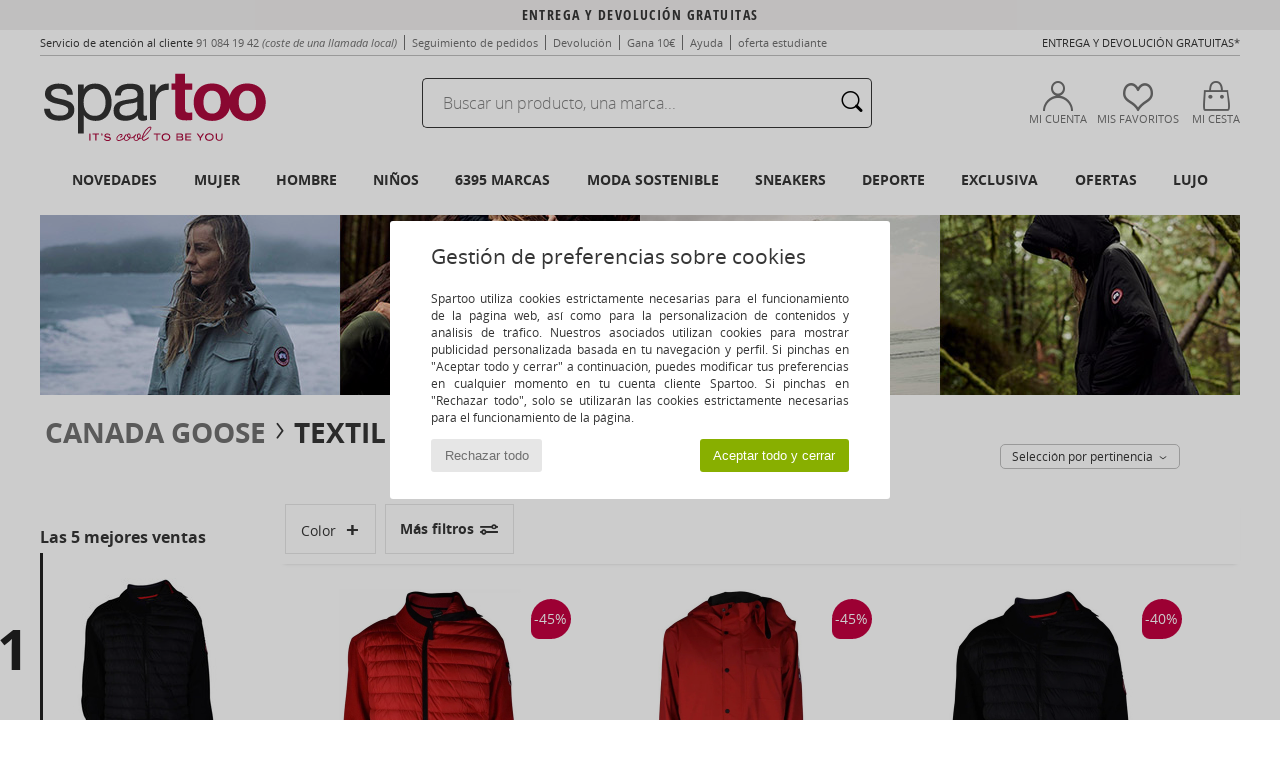

--- FILE ---
content_type: text/html; charset=UTF-8
request_url: https://www.spartoo.es/Canada-Goose-b2103.php/Elisabetta-Franchi-b6520.php
body_size: 45762
content:

	<!DOCTYPE html>
		<html>
		<head>
			<meta charset="utf-8" />
			<meta name="viewport" content="width=device-width, initial-scale=1.0, minimum-scale=1.0, maximum-scale=1.0, user-scalable=no">
			<meta name="msapplication-navbutton-color" content="#C30040" />
			<meta http-equiv="Content-Type" content="text/html; charset=utf-8" /><meta name="robots" content="noodp" /><link rel="alternate" media="only screen and (max-width: 640px)" href="https://www.spartoo.es/mobile/Canada-Goose-b2103.php/Elisabetta-Franchi-b6520.php" /><link rel="alternate" media="handheld" href="https://www.spartoo.es/mobile/Canada-Goose-b2103.php/Elisabetta-Franchi-b6520.php" /><link rel="canonical" href="https://www.spartoo.es/Canada-Goose-b2103.php" /><title>CANADA GOOSE Textil, Accesorios textil    - Envío gratis | Spartoo.es</title><meta name="keywords" content="spartoo, spartoo.es, Canada Goose
" /><meta name="description" content="Descubre la colección de  CANADA GOOSE   en Spartoo ► Distribuidor Oficial ► Gran variedad de tallas y modelos ✓ Entrega gratis al mejor precio garantizado" />
<link rel="alternate" href="https://www.spartoo.com/Canada-Goose-b2103.php#rst" hreflang="fr" />
<link rel="alternate" href="https://www.spartoo.co.uk/Canada-Goose-b2103.php#rst" hreflang="en-gb" />
<link rel="alternate" href="https://www.spartoo.es/Canada-Goose-b2103.php#rst" hreflang="es-es" />
<link rel="alternate" href="https://www.spartoo.de/Canada-Goose-b2103.php#rst" hreflang="de-de" />
<link rel="alternate" href="https://www.spartoo.it/Canada-Goose-b2103.php#rst" hreflang="it-it" />
<link rel="alternate" href="https://www.spartoo.eu/Canada-Goose-b2103.php#rst" hreflang="en" />
<link rel="alternate" href="https://www.spartoo.nl/Canada-Goose-b2103.php#rst" hreflang="nl-nl" />
<link rel="alternate" href="https://www.spartoo.pl/Canada-Goose-b2103.php#rst" hreflang="pl-pl" />
<link rel="alternate" href="https://www.spartoo.se/Canada-Goose-b2103.php#rst" hreflang="sv-se" />
<link rel="alternate" href="https://www.spartoo.dk/Canada-Goose-b2103.php#rst" hreflang="da-dk" />
<link rel="alternate" href="https://www.spartoo.fi/Canada-Goose-b2103.php#rst" hreflang="fi-fi" />
<link rel="alternate" href="https://www.spartoo.gr/Canada-Goose-b2103.php#rst" hreflang="el-gr" />
<link rel="alternate" href="https://www.spartoo.pt/Canada-Goose-b2103.php#rst" hreflang="pt-pt" />
<link rel="alternate" href="https://www.spartoo.be/Canada-Goose-b2103.php#rst" hreflang="nl-be" />
<link rel="alternate" href="https://www.spartoo.cz/Canada-Goose-b2103.php#rst" hreflang="cs-cz" />
<link rel="alternate" href="https://www.spartoo.net/Canada-Goose-b2103.php#rst" hreflang="en-us" />
<link rel="alternate" href="https://www.spartoo.cn/Canada-Goose-b2103.php#rst" hreflang="" />
<link rel="alternate" href="https://www.spartoo.sk/Canada-Goose-b2103.php#rst" hreflang="sk-sk" />
<link rel="alternate" href="https://www.spartoo.hu/Canada-Goose-b2103.php#rst" hreflang="hu-hu" />
<link rel="alternate" href="https://www.spartoo.ro/Canada-Goose-b2103.php#rst" hreflang="ro-ro" />
<link rel="alternate" href="https://www.spartoo.si/Canada-Goose-b2103.php#rst" hreflang="si-si" />
<link rel="alternate" href="https://www.spartoo.com.hr/Canada-Goose-b2103.php#rst" hreflang="hr-hr" />
<link rel="alternate" href="https://fr.spartoo.ch/Canada-Goose-b2103.php#rst" hreflang="ch-FR" />
<link rel="alternate" href="https://de.spartoo.ch/Canada-Goose-b2103.php#rst" hreflang="ch-DE" />
<link rel="alternate" href="https://it.spartoo.ch/Canada-Goose-b2103.php#rst" hreflang="ch-IT" />
		<link rel="stylesheet" href="https://img.spartoo.es/css/styles_desktop_SP-202510282.css" media="all" />
		<link rel="stylesheet" href="https://img.spartoo.es/css/css_desktop_SP_es-202510282.css" media="all" />
	<link rel="search" type="application/opensearchdescription+xml" title="www.spartoo.es" href="/searchEngine.xml" />
		<script type="text/javascript" nonce="6be4651570d424ca963abc41b86c0277">
			window.onerror = function (msg, err_url, line, column, error) {

				if(msg == "ResizeObserver loop limit exceeded" ||
					msg == "ResizeObserver loop completed with undelivered notifications.") {
					return;
				}

				let details = "";
				if(typeof error != "undefined" && error !== null) {
					if(typeof error.stack == "string") {
						details = error.stack;
					} else if(typeof error.toString == "function") {
						details = error.toString();
					}
				}

				var source_code = document.documentElement.innerHTML.split("\n");
				source_code.splice(line + 0, source_code.length - (line + 0));
				source_code.splice(0, line - 0);

				var post_data = "action=insert&msg=" + encodeURIComponent(msg)
					+ "&err_url=" + encodeURIComponent(err_url)
					+ "&line=" + encodeURIComponent(line)
					+ "&column=" + encodeURIComponent(column)
					+ "&error=" + encodeURIComponent(details)
					+ "&browser=" + encodeURIComponent(navigator.userAgent)
					+ "&source_code=" + encodeURIComponent(source_code.join("\n"));

				var XhrObj = new XMLHttpRequest();

				XhrObj.open("GET", "/ajax/save_javascript_error.php" + "?" + post_data);

				XhrObj.send(null);
			};
		</script>
	<script type="text/javascript" crossorigin="anonymous" src="https://img.spartoo.es/js/min/js_desktop_es.min-202510282.js"></script>
	<script type="text/javascript" crossorigin="anonymous" src="https://img.spartoo.es/js/min/js_async_es.min-202510282.js" async defer ></script>
	<script type="text/javascript" crossorigin="anonymous" src="https://img.spartoo.es/js/libext/jquery/jquery.produits.js"></script>
		<link rel="apple-touch-icon" sizes="180x180" href="https://img.spartoo.es/images/favicon/apple-touch-icon.png" />
		<link rel="icon" type="image/png" sizes="32x32" href="https://img.spartoo.es/images/favicon/favicon-32x32.png" />
		<link rel="icon" type="image/png" sizes="16x16" href="https://img.spartoo.es/images/favicon/favicon-16x16.png" />
		<link rel="manifest" href="/images/favicon/manifest.json" />
		<link rel="mask-icon" href="https://img.spartoo.es/images/favicon/safari-pinned-tab.svg" color="#C30040" />
		<meta name="theme-color" content="#C30040" /><style type="text/css" media="all">@import "https://img.spartoo.es/css/productList_SP-202510282.css";</style><script type="text/javascript">
			var size_selected = false;
			function sessionCustomer(id){
				var sessionId = parseInt(id);
				return sessionId;
			}
			var sessionId = parseInt(0)</script>
</head>

<body><div id="maskBlack" onclick="hide(document.getElementById('maskBlack'));hide(document.getElementById('size_grid'));return false;"></div>
				<a class="skip-link" href="#skip-link-anchor">Ir al contenido principal</a>
			<div id="popup_alert_parent"></div>
			<script>
				/**
				 * Fonction qui détermine si on met les cookies selon le choix du visiteur + gestion gtag
				 * @param  bool $allow_cookies Choix du visiteur du l'acceptation des cookies (1 ou 0)
				 */
				function verifCookies(allow_cookies){

					if(typeof gtag != "undefined") {
						if(allow_cookies == 1) {
							gtag("consent", "update", {
								"ad_storage": "granted",
								"analytics_storage": "granted",
								"ad_user_data": "granted",
								"ad_personalization": "granted"
							});
						} else {
							gtag("consent", "update", {
								"ad_storage": "denied",
								"analytics_storage": "denied",
								"ad_user_data": "denied",
								"ad_personalization": "denied"
							});
						}
					}

					if(allow_cookies == 1) {
						window.uetq = window.uetq || [];
						window.uetq.push("consent", "update", {"ad_storage": "granted"});
					} else {
						window.uetq = window.uetq || [];
						window.uetq.push("consent", "update", {"ad_storage": "denied"});
					}

					// #1208822 - Activation des tags
					if(allow_cookies == 1 && typeof load_tag === "function") {
						load_tag();
						setTimeout(unload_tag, SP.tags.timeout);
					}

					if($.ajax) {
						$.ajax({
							type: "GET",
							url: "../ajax/allow_cookies.php",
							data: "allow_cookies=" + allow_cookies
						}).done(function(result) {
							$(".cookies_info").hide();
						});
					} else {
						$(".cookies_info").hide();
					}
				}
			</script>


			<div class="cookies_info">
				<div class="cookies_info-pop">
					<div class="cookies_info-pop-title">Gestión de preferencias sobre cookies</div>
					<div class="cookies_info-pop-text">Spartoo utiliza cookies estrictamente necesarias para el funcionamiento de la página web, así como para la personalización de contenidos y análisis de tráfico. Nuestros asociados utilizan cookies para mostrar publicidad personalizada basada en tu navegación y perfil. Si pinchas en "Aceptar todo y cerrar" a continuación, puedes modificar tus preferencias en cualquier momento en tu cuenta cliente Spartoo. Si pinchas en "Rechazar todo", solo se utilizarán las cookies estrictamente necesarias para el funcionamiento de la página.

</div>
					<div class="cookies_info-pop-buttons">
						<button class="cookies_info-pop-buttons-refuse" onclick="javascript:verifCookies(0);">Rechazar todo</button>
						<button class="cookies_info-pop-buttons-accept" onclick="javascript:verifCookies(1);">Aceptar todo y cerrar</button>
					</div>
				</div>
			</div>
			<script>
				$(
					function(){
						SP.HeaderFront.header_services_init([{"index":"Entrega y devoluci\u00f3n gratuitas"},{"index":"Entrega y devoluci\u00f3n gratuitas"}], 0, 105);
					}
				);
			</script><div id="header_services"><div></div></div><div id="parent">
			<script type="text/javascript">
				function timer_op_right() {}
			</script>
				<header id="header">
					<div class="topLine">
						<div>
							<span>
							Servicio de atención al cliente&nbsp;
							<a id="callNumber" href="tel:91 084 19 42">91 084 19 42<span id="call_horaires">lunes - viernes : 9h - 17h</span></a>&nbsp;
							<span class="localCallPrice">(coste de una llamada local)</span>
							</span>
							<a href="https://www.spartoo.es/cuenta.php?commande=1" >Seguimiento de pedidos</a>
							<a href="javascript:faq_popup('retour');">Devolución</a>
							<a href="service_parrainage.php">Gana 10€</a>
							<a href="ayuda.php" >Ayuda</a>
							
							
							
							
							<a href="student.php" style="text-transform:lowercase;">OFERTA ESTUDIANTE</a>
						</div>
					<div class="text_topLivraison" onclick="faq_popup('envoi');">Entrega y devolución gratuitas*</div>
					</div>
						<div class="header_top">
					<a href="/" class="logo">
						<img src="https://img.spartoo.es/includes/languages/espanol/images/topLogo.svg" alt="Spartoo" />
					</a>
						<form  class="search headerSearch" action="search.php" method="get" id="form_search"><input class="headerSearchBar" type="text" name="keywords" id="keywords_field" autocomplete="off" value="" onfocus="completeSearchEngine();" onclick="displayDefaultResults();" placeholder="Buscar un producto, una marca..."  /><button id="submit_search" class="valid_search" type="submit" aria-label="Buscar"><i class="icon-rechercher"></i></button>
						</form>
						<div class="headerOptions">
							<div class="headerOption">

								<a href="https://www.spartoo.es/cuenta.php" ><i class="icon-persoCompte "></i>Mi cuenta</a></div><div class="headerOption">
				<a href="https://www.spartoo.es/wishList_sp.php"><i class="icon-coeur"></i>Mis favoritos</a></div>			<div class="headerOption" onmouseover="if(typeof(get_panier_hover) != 'undefined'){get_panier_hover();}">
								<a href="cesta.php"><i class="icon-panier"></i>Mi cesta</a><div id="topPanier">
								</div>
							</div>
						</div>
					</div>
				</header>
		
		<nav id="nav"><ul id="onglets" onmouseover="if(typeof SP != 'undefined' && typeof SP.front != 'undefined' && typeof SP.front.lazyLoader != 'undefined'){ SP.front.lazyLoader.lazyHeader(); }"><div style="width:calc((100% - 1200px)/2);"></div>
			<li><a href="zapatos-nueva-coleccion.php" >Novedades</a>
				<div id="menuGlobal">
					<div>
						<div class="headerMenu_linkListTitle"><a href="zapatos-nueva-coleccion-mujer.php" >Mujer</a></div>
						<div class="listLiens_specialLink_newF" style="background: url(https://img.spartoo.es/images//header_menu_new_sprite_ah---20250625.jpg) no-repeat 0 0;"></div>
						<div><a href="zapatos-nueva-coleccion-mujer.php" >Colección Otoño / Invierno</a></div>
						<a href="zapatos-nueva-coleccion-mujer-zapatos.php" >Novedades zapatos.</a><br />
						<a href="zapatos-nueva-coleccion-mujer-textil.php" >Novedades ropa</a><br />
						<a href="zapatos-nueva-coleccion-mujer-bolsos.php" >Novedades bolsos</a><br />&nbsp;<br />
						<a href="novedades-semana-mujer.php" >Novedades de la semana</a> <br />
						<a href="novedades-mes-mujer.php" >Novedades del mes</a> <br />
						<div><a href="Ofertas-st-11977-0-mujer.php" >Selección femenina por menos 60 €  <i class="icon-flecheDroite"></i></a></div>
						<div><a href="zapatos-nueva-coleccion-mujer.php" >Novedades de la temporada</a> <i class="icon-flecheDroite"></i></div>
					</div><div>
						<div class="headerMenu_linkListTitle"><a href="zapatos-nueva-coleccion-hombre.php" >Hombre</a></div>
						<div class="listLiens_specialLink_newH" style="background: url(https://img.spartoo.es/images//header_menu_new_sprite_ah---20250625.jpg) no-repeat 0 -87px;"></div>
						<div><a href="zapatos-nueva-coleccion-hombre.php" >Colección Otoño / Invierno</a></div>
						<a href="zapatos-nueva-coleccion-hombre-zapatos.php" >Novedades zapatos.</a><br />
						<a href="zapatos-nueva-coleccion-hombre-textil.php" >Novedades ropa</a><br />
						<a href="zapatos-nueva-coleccion-hombre-bolsos.php" >Novedades bolsos</a><br />&nbsp;<br />
						<a href="novedades-semana-hombre.php" >Novedades de la semana</a><br/>
						<a href="novedades-mes-hombre.php" >Novedades del mes</a><br />
						<div><a href="Ofertas-st-11977-0-hombre.php" >Selección masculina por menos de 60 €  <i class="icon-flecheDroite"></i></a></div>
						<div><a href="zapatos-nueva-coleccion-hombre.php" >Novedades de la temporada</a> <i class="icon-flecheDroite"></i></div>
					</div><div>
						<div class="headerMenu_linkListTitle"><a href="zapatos-nueva-coleccion-ninos.php" >Niños</a></div>
						<div class="listLiens_specialLink_newK" style="background: url(https://img.spartoo.es/images//header_menu_new_sprite_ah---20250625.jpg) no-repeat 0 -174px;"></div>
						<div><a href="zapatos-nueva-coleccion-ninos.php" >Colección Otoño / Invierno</a></div>
						<a href="zapatos-nueva-coleccion-ninos-zapatos.php" >Novedades zapatos.</a><br />
						<a href="zapatos-nueva-coleccion-ninos-textil.php" >Novedades ropa</a><br />
						<a href="zapatos-nueva-coleccion-ninos-bolsos.php" >Novedades bolsos</a><br />&nbsp;<br />
						<a href="novedades-semana-ninos.php" >Novedades de la semana</a><br/>
						<a href="novedades-mes-ninos.php" >Novedades del mes</a> <br />
						<div><a href="Ofertas-st-11977-0-ninos.php" >Selección infantil por menos de 60€  <i class="icon-flecheDroite"></i></a></div>
						<div><a href="zapatos-nueva-coleccion-ninos.php" >Novedades de la temporada</a> <i class="icon-flecheDroite"></i></div>
					</div><div>
						<div class="headerMenu_linkListTitle"><a href="universo-lujo.php?classement=NEW_PRODUCTS" >Lujo</a></div>
						<div class="listLiens_specialLink_newK" style="background: url(https://img.spartoo.es/images//header_menu_luxe---20250625.jpg) no-repeat 0 0;"></div>
						<div><a href="universo-lujo.php?classement=NEW_PRODUCTS" >Colección Otoño / Invierno</a></div>
						<a href="universo-lujo-zapatos.php?classement=NEW_PRODUCTS" >Novedades zapatos.</a><br />
						<a href="universo-lujo-textil.php?classement=NEW_PRODUCTS" >Novedades ropa</a><br />
						<a href="universo-lujo-bolsos.php?classement=NEW_PRODUCTS" >Novedades bolsos</a><br />
						<br />
						<br /><br /><br />
						<div><a href="universo-lujo.php?classement=NEW_PRODUCTS" >Novedades de la temporada</a> <i class="icon-flecheDroite"></i></div>
					</div><div><div class="headerMenu_linkListTitle"><a href="tendencias.php?filterGender=f">Selección Tendencias Mujer</a></div><a href="tendencias.php?tendance_id=31635" >Bohème vintage</a><br /><a href="tendencias.php?tendance_id=31587" >Colores de temporada</a><br /><a href="tendencias.php?tendance_id=31539" >City break</a><br /><a href="tendencias.php?tendance_id=31491" >Toque animal</a><br /><div class="headerMenu_linkListTitle"><a href="tendencias.php?filterGender=h" class="header_gender_trend_link">Selección Tendencias Hombre</a></div><a href="tendencias.php?tendance_id=31659" >Mix monocromático</a><br /><a href="tendencias.php?tendance_id=31611" >Detalles gráficos</a><br /><a href="tendencias.php?tendance_id=31563" >Chaquetas de temporada</a><br /><a href="tendencias.php?tendance_id=31515" >Colores otoñales</a><br />
					<a href="service_cadeau.php" class="header_carteKdo" style="margin-top:20px;">
						<img class="lazyHeader" src="https://img.spartoo.es/images/trans.gif" data-original="https://img.spartoo.es/images/header_menu_carteKdo.gif" alt="Rega moda con una tarjeta regalo" />
						Tarjeta regalo
					</a>
				</div>
			</div>
		</li>
		<li><a href="mujer.php">Mujer</a>
			<div id="menuFemme"><div>
					<div class="headerMenu_linkListTitle"><a href="zapatos-mujer.php" >Zapatos Mujer</a></div>
					<a href="Deportivas-Moda-mujer-st-10217-10157-0.php" ><i class="icon-sneakers"></i> Zapatillas Moda</a><br /><a href="Botines-Low-boots-mujer-st-10217-10127-0.php" ><i class="icon-boots"></i> Botines / Low boots</a><br /><a href="Zuecos-mujer-st-10217-10139-0.php" ><i class="icon-mules"></i> Zuecos</a><br /><a href="Botas-mujer-st-10217-10124-0.php" ><i class="icon-bottes"></i> Botas</a><br /><a href="Sandalias-mujer-st-10217-10148-0.php" ><i class="icon-sandales"></i> Sandalias</a><br /><a href="Pantuflas-mujer-st-10217-10141-0.php" ><i class="icon-chaussons"></i> Pantuflas</a><br /><a href="Zapatos-de-tacon-mujer-st-10217-10134-0.php" ><i class="icon-escarpins"></i> Zapatos de tacón</a><br /><a href="Deportivas-mujer-st-10217-10005-0.php" ><i class="icon-sport"></i> Deportivas</a><br /><a href="Bailarinas-mujer-st-10217-10119-0.php" ><i class="icon-ballerines"></i> Bailarinas</a><br /><a href="Derbie-et-Richelieu-mujer-st-10217-10156-0.php" ><i class="icon-derbies"></i> Derbie & Richelieu</a><br /><a href="Mocasin-et-Zapatos-nauticos-mujer-st-10217-10129-0.php" ><i class="icon-mocassins"></i> Mocasín & Zapatos náuticos</a><br /><a href="Slip-on-mujer-st-10217-10152-0.php" ><i class="icon-slipon"></i> Slip on</a><br />
					<div><a href="Ofertas-st-11977-0-mujer-zapatos.php" >Calzado de mujer de menos de 60€  <i class="icon-flecheDroite"></i></a></div>
					<div><a href="zapatos-mujer.php" >Todos los zapatos de mujer <i class="icon-flecheDroite"></i></a></div>
				</div><div>
					<div class="headerMenu_linkListTitle"><a href="ropa-mujer.php" >Ropa mujer</a></div>
					<a href="Abrigos-mujer-st-10617-10168-0.php" ><i class="icon-manteaux"></i> Abrigos</a><br /><a href="Chaquetas-mujer-st-10617-10174-0.php" ><i class="icon-vestes"></i> Chaquetas</a><br /><a href="Tops-y-Camisetas-mujer-st-10617-10170-0.php" ><i class="icon-tshirt"></i> Tops y Camisetas</a><br /><a href="Vaqueros-mujer-st-10617-10176-0.php" ><i class="icon-jeans"></i> Vaqueros</a><br /><a href="Sudaderas-y-Polares-mujer-st-10617-10801-0.php" ><i class="icon-sweats"></i> Sudaderas y Polares</a><br /><a href="Vestidos-mujer-st-10617-10515-0.php" ><i class="icon-robes"></i> Vestidos</a><br /><a href="Jerseis-Chalecos-mujer-st-10617-10171-0.php" ><i class="icon-pulls"></i> Jerséis / Chalecos</a><br /><a href="Pantalones-mujer-st-10617-10179-0.php" ><i class="icon-pantalons"></i> Pantalones</a><br /><a href="Camisas-mujer-st-10617-10166-0.php" ><i class="icon-chemises"></i> Camisas</a><br /><a href="Pantalones-de-deporte-ET-chandal-mujer-st-10617-10997-0.php" ><i class="icon-joggings"></i> Pantalones de deporte & chándal</a><br /><a href="Faldas-mujer-st-10617-10508-0.php" ><i class="icon-jupes"></i> Faldas</a><br /><a href="Shorts-mujer-st-10617-10181-0.php" ><i class="icon-bermudas"></i> Shorts</a><br />
					<div><a href="Ofertas-st-11977-0-mujer-textil.php" >Ropa de mujer a menos de 60 €  <i class="icon-flecheDroite"></i></a></div>
					<div><a href="ropa-mujer.php" >Toda la ropa de mujer <i class="icon-flecheDroite"></i></a></div>
				</div><div>
					<div class="headerMenu_linkListTitle"><a href="Ropa-interior-st-11474-0-mujer.php" >Ropa interior </a></div>
					<a href="Sujetador-mujer-st-11474-10191-0.php" ><i class="icon-soutifs"></i> Sujetador</a><br /><a href="Culote,-bragas-y-otras-mujer-st-11474-11392-0.php" ><i class="icon-slips"></i> Culote, bragas y otras</a><br /><a href="Otro-tipo-de-ropa-interior-mujer-st-11474-11393-0.php" ><i class="icon-underwear"></i> Otro tipo de ropa interior</a><br />
					<br />
					<div class="headerMenu_linkListTitle"><a href="bolsos-mujer.php" >Bolsos mujer</a></div>
					<a href="Mochilas-mujer-st-10568-10162-0.php" ><i class="icon-sacados"></i> Mochilas</a><br /><a href="Bolso-de-mano-mujer-st-10568-10160-0.php" ><i class="icon-sacamain"></i> Bolso de mano</a><br /><a href="Bandolera-mujer-st-10568-10147-0.php" ><i class="icon-bandouliere"></i> Bandolera</a><br /><a href="Bolso-shopping-mujer-st-10568-10674-0.php" ><i class="icon-cabas"></i> Bolso shopping</a><br /><a href="Bolso-pequeno-Cartera-de-mano-mujer-st-10568-10677-0.php" ><i class="icon-pochette"></i> Bolso pequeño / Cartera de mano</a><br /><a href="Cartera-mujer-st-10568-10201-0.php" ><i class="icon-portefeuille"></i> Cartera / Monedero</a><br /><a href="Maletas-mujer-st-10568-10215-0.php" ><i class="icon-valise"></i> Maletas</a><br />
					<div><a href="Ofertas-st-11977-0-mujer-bolsos.php" >Bolsos de mujer a menos de 60 €  <i class="icon-flecheDroite"></i></a></div>
					<div><a href="bolsos-mujer.php" >Todos los bolsos de mujer <i class="icon-flecheDroite"></i></a></div>
				</div><div>
					<div class="headerMenu_linkListTitle"><a href="belleza-mujer.php" >Belleza</a></div>
					<a href="Parfumes-mujer-st-485-426-0.php" ><i class="icon-parfums"></i> Parfumes</a><br /><a href="Cuidados-Cabello-mujer-st-485-428-0.php" ><i class="icon-shampoing"></i> Cuidados Cabello</a><br /><a href="Cremas-corporales-mujer-st-485-421-0.php" ><i class="icon-corps"></i> Cremas corporales</a><br /><a href="Maquillaje-Labios-mujer-st-485-423-0.php" ><i class="icon-levres"></i> Maquillaje Labios</a><br />
					<br /><div class="headerMenu_linkListTitle"><a href="universo-lujo.php">Lujo</a></div>
					<a href="Deportivas-Moda-mujer-st-10641-10157-0.php" ><i class="icon-sneakers"></i> Zapatillas Moda</a><br /><a href="Bailarinas-mujer-st-10641-10119-0.php" ><i class="icon-ballerines"></i> Bailarinas</a><br /><a href="Botines-Low-boots-mujer-st-10641-10127-0.php" ><i class="icon-boots"></i> Botines / Low boots</a><br />
					<br>
					<div class="headerMenu_linkListTitle"><a href="relojes-mujer.php" >Joyas</a></div>
					<a href="Joyas-mujer-st-17-10522-0.php" ><i class="icon-bijoux"></i> Joyas</a><br /><a href="Gafas-de-sol-mujer-st-17-9847-0.php" ><i class="icon-solaire"></i> Gafas de sol</a><br /><a href="Reloj-mujer-st-17-10494-0.php" ><i class="icon-montres"></i> Reloj</a><br />
				</div><div>
					<div class="headerMenu_linkListTitle"><a href="zapatilla-deportiva-mujer.php#rst">Sport</a></div>
					<a href="seleccion-bmx-skate-413-mujer.php" ><i class="icon-skate2"></i> BMX / Skate</a><br /><a href="seleccion-sport-indoor-402-mujer.php" ><i class="icon-indoor"></i> Sport Indoor</a><br /><a href="seleccion-fitness-training-405-mujer.php" ><i class="icon-fitness"></i> Fitness / Training</a><br /><a href="seleccion-senderismo-412-mujer.php" ><i class="icon-rando"></i> Senderismo</a><br />
					<br />
					<div class="headerMenu_linkListTitle" style="font-family: OpenSansCond, Arial, sans-serif;">Ver la selección</div>
					<a href="made-in-espana-st-11564-0-mujer.php" ><img src="https://img.spartoo.es/images//flags_alt/flag_es.png" width="15" alt="Made in España" /> Made in España</a><br />
					<a href="zapatos-sostenibles-mujer.php" ><i class="icon-eco" style="color: #428863;"></i> Eco-sostenibles</a><br />
					
					<a href="Ofertas-st-11977-0-mujer.php" >Selección a menos de 60 €</a><br />
					<div class="headerMenu_linkListTitle"><a href="tendencias.php?filterGender=f" class="header_gender_trend_link">Selección Tendencias</a></div>
					<a href="service_cadeau.php" class="header_carteKdo" style="margin-top:20px;">
						<img class="lazyHeader" src="https://img.spartoo.es/images/trans.gif" data-original="https://img.spartoo.es/images/header_menu_carteKdo.gif" alt="Rega moda con una tarjeta regalo" />
						Tarjeta regalo
					</a>
				</div></div>
		</li>
		<li><a href="hombre.php">Hombre</a>
			<div id="menuHomme">
				<div>
					<div class="headerMenu_linkListTitle"><a href="zapatos-hombre.php" >Zapatos Hombre</a></div>
					<a href="Deportivas-Moda-hombre-st-10218-10157-0.php" ><i class="icon-sneakers"></i> Zapatillas Moda</a><br /><a href="Botines-Low-boots-hombre-st-10218-10127-0.php" ><i class="icon-boots"></i> Botines / Low boots</a><br /><a href="Zuecos-hombre-st-10218-10139-0.php" ><i class="icon-mules"></i> Zuecos</a><br /><a href="Deportivas-hombre-st-10218-10005-0.php" ><i class="icon-sport"></i> Deportivas</a><br /><a href="Derbie-et-Richelieu-hombre-st-10218-10156-0.php" ><i class="icon-derbies"></i> Derbie & Richelieu</a><br /><a href="Pantuflas-hombre-st-10218-10141-0.php" ><i class="icon-chaussons"></i> Pantuflas</a><br /><a href="Skate-hombre-st-10218-10150-0.php" ><i class="icon-skate"></i> Skate</a><br /><a href="Mocasin-et-Zapatos-nauticos-hombre-st-10218-10129-0.php" ><i class="icon-mocassins"></i> Mocasín & Zapatos náuticos</a><br /><a href="Botas-hombre-st-10218-10124-0.php" ><i class="icon-bottes"></i> Botas</a><br /><a href="Slip-on-hombre-st-10218-10152-0.php" ><i class="icon-slipon"></i> Slip on</a><br /><a href="Chanclas-hombre-st-10218-10155-0.php" ><i class="icon-tongs"></i> Chanclas</a><br /><a href="Sandalias-hombre-st-10218-10148-0.php" ><i class="icon-sandales"></i> Sandalias</a><br />
					<div><a href="Ofertas-st-11977-0-hombre-zapatos.php" >Calzado de hombre a menos de 60 €  <i class="icon-flecheDroite"></i></a></div>
					<div><a href="zapatos-hombre.php" >Todos los zapatos de hombre <i class="icon-flecheDroite"></i></a></div>
				</div><div>
					<div class="headerMenu_linkListTitle"><a href="ropa-hombre.php" >Ropa hombre</a></div>
					<a href="Tops-y-Camisetas-hombre-st-10617-10170-0.php" ><i class="icon-tshirt"></i> Tops y Camisetas</a><br /><a href="Chaquetas-hombre-st-10617-10174-0.php" ><i class="icon-vestes"></i> Chaquetas</a><br /><a href="Abrigos-hombre-st-10617-10168-0.php" ><i class="icon-manteaux"></i> Abrigos</a><br /><a href="Sudaderas-y-Polares-hombre-st-10617-10801-0.php" ><i class="icon-sweats"></i> Sudaderas y Polares</a><br /><a href="Pantalones-de-deporte-ET-chandal-hombre-st-10617-10997-0.php" ><i class="icon-joggings"></i> Pantalones de deporte & chándal</a><br /><a href="Vaqueros-hombre-st-10617-10176-0.php" ><i class="icon-jeans"></i> Vaqueros</a><br /><a href="Camisas-hombre-st-10617-10166-0.php" ><i class="icon-chemises"></i> Camisas</a><br /><a href="Pantalones-hombre-st-10617-10179-0.php" ><i class="icon-pantalons"></i> Pantalones</a><br /><a href="Jerseis-Chalecos-hombre-st-10617-10171-0.php" ><i class="icon-pulls"></i> Jerséis / Chalecos</a><br /><a href="Shorts-hombre-st-10617-10181-0.php" ><i class="icon-bermudas"></i> Shorts</a><br /><a href="Pijamas-Camisones-hombre-st-10617-9988-0.php" ><i class="icon-pyjamas"></i> Pijamas / Camisones</a><br /><a href="Trajes-de-bano-hombre-st-10617-10193-0.php" ><i class="icon-maillotsbain"></i> Bañadores</a><br />
					<div><a href="Ofertas-st-11977-0-hombre-textil.php" >Ropa de hombre por menos de 60 €  <i class="icon-flecheDroite"></i></a></div>
					<div><a href="ropa-hombre.php" >Toda la ropa de hombre <i class="icon-flecheDroite"></i></a></div>
				</div><div>
					<div class="headerMenu_linkListTitle"><a href="Ropa-interior-st-11474-0-hombre.php" >Ropa interior hombre</a></div>
					<a href="Boxer-hombre-st-11474-10185-0.php" ><i class="icon-boxers"></i> Boxer</a><br /><a href="Calzoncillos-hombre-st-11474-10187-0.php" ><i class="icon-calecons"></i> Calzoncillos</a><br /><a href="Braguitas-hombre-st-11474-10190-0.php" ><i class="icon-slips"></i> Braguitas</a><br />
					<br />
					<div class="headerMenu_linkListTitle"><a href="bolsos-hombre.php" >Bolso hombre</a></div>
					<a href="Mochilas-hombre-st-10568-10162-0.php" ><i class="icon-sacados"></i> Mochilas</a><br /><a href="Cartera-hombre-st-10568-10201-0.php" ><i class="icon-portefeuille"></i> Cartera / Monedero</a><br /><a href="Bolso-pequeno-Cartera-de-mano-hombre-st-10568-10677-0.php" ><i class="icon-pochette"></i> Bolso pequeño / Cartera de mano</a><br /><a href="Bolso-de-viaje-hombre-st-10568-10213-0.php" ><i class="icon-valise"></i> Bolso de viaje</a><br /><a href="Bandolera-hombre-st-10568-10147-0.php" ><i class="icon-bandouliere"></i> Bandolera</a><br /><a href="Bolso-de-mano-hombre-st-10568-10160-0.php" ><i class="icon-sacamain"></i> Bolso de mano</a><br /><a href="Maletas-hombre-st-10568-10215-0.php" ><i class="icon-valise"></i> Maletas</a><br />
					<div><a href="Ofertas-st-11977-0-hombre-bolsos.php" >Bolsos para hombre por menos de 60 €  <i class="icon-flecheDroite"></i></a></div>
					<div><a href="bolsos-hombre.php" >Todos los bolsos de hombre <i class="icon-flecheDroite"></i></a></div>
				</div><div>
					<div class="headerMenu_linkListTitle"><a href="belleza-hombre.php" >Belleza</a></div>
					<a href="Cuidados-Cabello-hombre-st-485-428-0.php" ><i class="icon-shampoing"></i> Cuidados Cabello</a><br /><a href="Parfumes-hombre-st-485-426-0.php" ><i class="icon-parfums"></i> Parfumes</a><br /><a href="Cremas-corporales-hombre-st-485-421-0.php" ><i class="icon-corps"></i> Cremas corporales</a><br />
					<br />
					<div class="headerMenu_linkListTitle"><a href="universo-lujo.php">Lujo</a></div>
					<a href="Tops-y-Camisetas-hombre-st-10641-10170-0.php" ><i class="icon-tshirt"></i> Tops y Camisetas</a><br /><a href="Deportivas-Moda-hombre-st-10641-10157-0.php" ><i class="icon-sneakers"></i> Zapatillas Moda</a><br /><a href="Abrigos-hombre-st-10641-10168-0.php" ><i class="icon-manteaux"></i> Abrigos</a><br /><a href="Camisas-hombre-st-10641-10166-0.php" ><i class="icon-chemises"></i> Camisas</a><br />
					<br>
					<div class="headerMenu_linkListTitle"><a href="relojes-hombre.php" >Joyas</a></div>
					<a href="Reloj-hombre-st-17-10494-0.php" ><i class="icon-montres"></i> Reloj</a><br /><a href="Gafas-de-sol-hombre-st-17-9847-0.php" ><i class="icon-solaire"></i> Gafas de sol</a><br /><a href="Joyas-hombre-st-17-10522-0.php" ><i class="icon-bijoux"></i> Joyas</a><br />
				</div><div>
					<div class="headerMenu_linkListTitle"><a href="zapatilla-deportiva-hombre.php#rst">Sport</a></div>
					<a href="seleccion-bmx-skate-413-hombre.php" ><i class="icon-skate2"></i> BMX / Skate</a><br /><a href="seleccion-sport-indoor-402-hombre.php" ><i class="icon-indoor"></i> Sport Indoor</a><br /><a href="seleccion-senderismo-412-hombre.php" ><i class="icon-rando"></i> Senderismo</a><br /><a href="seleccion-fitness-training-405-hombre.php" ><i class="icon-fitness"></i> Fitness / Training</a><br />
					<br />
					<div class="headerMenu_linkListTitle" style="font-family: OpenSansCond, Arial, sans-serif;">Ver la selección</div>
					<a href="made-in-espana-st-11564-0-hombre.php" ><img src="https://img.spartoo.es/images//flags_alt/flag_es.png" width="15" alt="Made in España" /> Made in España</a><br />
					<a href="zapatos-sostenibles-hombre.php" ><i class="icon-eco" style="color: #428863;"></i> Eco-sostenibles</a><br />
					
					<a href="Ofertas-st-11977-0-hombre.php" >Selección a menos de 60 €</a><br />
					<div class="headerMenu_linkListTitle"><a href="tendencias.php?filterGender=h" class="header_gender_trend_link">Selección Tendencias</a></div>
					<a href="service_cadeau.php" class="header_carteKdo" style="margin-top:20px;">
						<img class="lazyHeader" src="https://img.spartoo.es/images/trans.gif" data-original="https://img.spartoo.es/images/header_menu_carteKdo.gif" alt="Rega moda con una tarjeta regalo" />
						Tarjeta regalo
					</a>
				</div>
			</div>
		</li>
		<li><a href="nino.php">Niños</a>
			<div id="menuEnfant">
				<div>
					<div class="headerMenu_linkListTitle"><a href="bebe.php" >Bebé (0-2 años)</a></div>
					<a href="Deportivas-Moda-st-32-10157.php" ><i class="icon-sneakers"></i> Zapatillas Moda</a><br /><a href="Botas-st-32-10124.php" ><i class="icon-bottes"></i> Botas</a><br /><a href="Botines-Low-boots-st-32-10127.php" ><i class="icon-boots"></i> Botines / Low boots</a><br /><a href="Pantuflas-st-32-10141.php" ><i class="icon-chaussons"></i> Pantuflas</a><br /><a href="Derbie-et-Richelieu-st-32-10156.php" ><i class="icon-derbies"></i> Derbie & Richelieu</a><br />
					<a href="Tops-y-Camisetas-st-32-10170.php" ><i class="icon-tshirt"></i> Tops y Camisetas</a><br /><a href="Sudaderas-y-Polares-st-32-10801.php" ><i class="icon-sweats"></i> Sudaderas y Polares</a><br /><a href="Pijamas-Camisones-st-32-9988.php" ><i class="icon-pyjamas"></i> Pijamas / Camisones</a><br />
					<br /><br />
					<div><a href="Ofertas-st-11977-0-ninos.php" >Selección a menos de 60 €  <i class="icon-flecheDroite"></i></a></div>
					<div><a href="bebe-zapatos.php" >Todos los zapatos <i class="icon-flecheDroite"></i></a></div>
					<div><a href="bebe-textil.php" >Toda la ropa <i class="icon-flecheDroite"></i></a></div>
					<div><a href="bebe-bolsos.php" >Todos los bolsos <i class="icon-flecheDroite"></i></a></div>
				</div><div>
					<div class="headerMenu_linkListTitle"><a href="ninos.php" >Niños (2-12 años)</a></div>
					<a href="Deportivas-Moda-st-33-10157.php" ><i class="icon-sneakers"></i> Zapatillas Moda</a><br /><a href="Botines-Low-boots-st-33-10127.php" ><i class="icon-boots"></i> Botines / Low boots</a><br /><a href="Botas-st-33-10124.php" ><i class="icon-bottes"></i> Botas</a><br /><a href="Derbie-et-Richelieu-st-33-10156.php" ><i class="icon-derbies"></i> Derbie & Richelieu</a><br /><a href="Pantuflas-st-33-10141.php" ><i class="icon-chaussons"></i> Pantuflas</a><br />
					<a href="Abrigos-st-33-10168.php" ><i class="icon-manteaux"></i> Abrigos</a><br /><a href="Sudaderas-y-Polares-st-33-10801.php" ><i class="icon-sweats"></i> Sudaderas y Polares</a><br /><a href="Tops-y-Camisetas-st-33-10170.php" ><i class="icon-tshirt"></i> Tops y Camisetas</a><br />
					<a href="Mochilas-st-33-10162.php" ><i class="icon-sacados"></i> Mochilas</a><br /><a href="Estuche-st-33-10566.php" ><i class="icon-trousse"></i> Estuche</a><br />
					<div><a href="Ofertas-st-11977-0-ninos.php" >Selección a menos de 60 €  <i class="icon-flecheDroite"></i></a></div>
					<div><a href="ninos-zapatos.php" >Todos los zapatos <i class="icon-flecheDroite"></i></a></div>
					<div><a href="ninos-textil.php" >Toda la ropa <i class="icon-flecheDroite"></i></a></div>
					<div><a href="ninos-bolsos.php" >Todos los bolsos <i class="icon-flecheDroite"></i></a></div>
				</div><div>
					<div class="headerMenu_linkListTitle"><a href="adolescentes.php" >Junior (12-16 años)</a></div>
					<a href="Deportivas-Moda-st-34-10157.php" ><i class="icon-sneakers"></i> Zapatillas Moda</a><br /><a href="Botines-Low-boots-st-34-10127.php" ><i class="icon-boots"></i> Botines / Low boots</a><br /><a href="Zuecos-st-34-10139.php" ><i class="icon-mules"></i> Zuecos</a><br /><a href="Deportivas-st-34-10005.php" ><i class="icon-sport"></i> Deportivas</a><br /><a href="Sandalias-st-34-10148.php" ><i class="icon-sandales"></i> Sandalias</a><br />
					<a href="Abrigos-st-34-10168.php" ><i class="icon-manteaux"></i> Abrigos</a><br /><a href="Sudaderas-y-Polares-st-34-10801.php" ><i class="icon-sweats"></i> Sudaderas y Polares</a><br /><a href="Tops-y-Camisetas-st-34-10170.php" ><i class="icon-tshirt"></i> Tops y Camisetas</a><br />
					<a href="Mochilas-st-34-10162.php" ><i class="icon-sacados"></i> Mochilas</a><br /><a href="Estuche-st-34-10566.php" ><i class="icon-trousse"></i> Estuche</a><br />
					<div><a href="Ofertas-st-11977-0-ninos.php" >Selección a menos de 60 €  <i class="icon-flecheDroite"></i></a></div>
					<div><a href="adolescentes-zapatos.php" >Todos los zapatos <i class="icon-flecheDroite"></i></a></div>
					<div><a href="adolescentes-textil.php" >Toda la ropa <i class="icon-flecheDroite"></i></a></div>
					<div><a href="adolescentes-bolsos.php" >Todos los bolsos <i class="icon-flecheDroite"></i></a></div>
				</div>
				<div>
					<div class="headerMenu_linkListTitle"><a href="marques.php">Marcas seleccionadas</a></div>
					<a href="Converse-b5-ninos.php" >Converse</a><br /><a href="Dr.-Martens-b76-ninos.php" >Dr. Martens</a><br /><a href="Easy-Peasy-b7936-ninos.php" >Easy Peasy</a><br /><a href="GBB-b487-ninos.php" >GBB</a><br /><a href="Geox-b40-ninos.php" >Geox</a><br /><a href="IGOR-b47505-ninos.php" >IGOR</a><br /><a href="Little-Mary-b806-ninos.php" >Little Mary</a><br /><a href="New-Balance-b337-ninos.php" >New Balance</a><br /><a href="Pablosky-b1136-ninos.php" >Pablosky</a><br /><a href="Primigi-b1163-ninos.php" >Primigi</a><br /><a href="skechers-ninos.php" >Skechers</a><br /><a href="Vans-b52-ninos.php" >Vans</a><br /><a href="adidas-ninos.php" >adidas</a><br />
					<div><a href="marcas.php?gender=K" >Todas las marcas de niños <i class="icon-flecheDroite"></i></a></div>
				</div><div>
					<div class="headerMenu_linkListTitle" style="font-family: OpenSansCond, Arial, sans-serif; font-size: 15px;">Marca destacada</div><a href="Citrouille-et-Compagnie-b1154.php#rst">
						<img class="lazyHeader" src="https://img.spartoo.es/images/trans.gif" data-original="https://img.spartoo.es/images/header_kids_1154---20250625.jpg" alt="Citrouille et Compagnie" />
					</a>
		<a href="service_cadeau.php" class="header_carteKdo" style="margin-top:20px;">
						<img class="lazyHeader" src="https://img.spartoo.es/images/trans.gif" data-original="https://img.spartoo.es/images/header_menu_carteKdo.gif" alt="Rega moda con una tarjeta regalo" />
						Tarjeta regalo
					</a>
				</div>
			</div>
		</li>
				<li>
					<a href="marcas.php" id="headerMenuBrand">6395 Marcas</a>
					<div id="menuBrand">
						<ul>
							<li>
								<p class="menuBrandDiv">Top 100</p>
								<div id="topBrand">
									<div class="listBrand"><span class="brandLetter">A</span><br /><a href="ALOHAS-b88139.php" >ALOHAS</a><br />
					<a href="adidas.php" class="bestBrand">adidas</a>
					<br>
				<a href="adidas.php" class="bestBrand">adidas</a>
				<br><a href="Airstep-b511.php" >Airstep / A.S.98</a><br /><a href="Alpe-b89105.php" >Alpe</a><br /><a href="Art-b105.php" >Art</a><br /><a href="Ash-b121.php" >Ash</a><br /><a href="Asics-b63.php" >Asics</a><br /><span class="brandLetter">B</span><br /><a href="birkenstock.php" >BIRKENSTOCK</a><br />
				<a href="BOTD-b29549.php" class="bestBrand">BOTD</a>
				<br><a href="Barbour-b1933.php" >Barbour</a><br />
				<a href="Betty-London-b939.php" class="bestBrand">Betty London</a>
				<br><a href="Blauer-b3042.php" >Blauer</a><br /><a href="Blundstone-b30403.php" >Blundstone</a><br /><a href="Buffalo-b22.php" >Buffalo</a><br /><span class="brandLetter">C</span><br /><a href="CallagHan-b1057.php" >CallagHan</a><br /><a href="Camper-b32.php" >Camper</a><br />
				<a href="Carlington-b472.php" class="bestBrand">Carlington</a>
				<br>
				<a href="Casual-Attitude-b985.php" class="bestBrand">Casual Attitude</a>
				<br><a href="Caterpillar-b228.php" >Caterpillar</a><br /><a href="Cetti-b88631.php" >Cetti</a><br />
									</div>
									<div class="listBrand"><a href="Chie-Mihara-b319.php" >Chie Mihara</a><br /><a href="Chiruca-b4112.php" >Chiruca</a><br />
				<a href="Citrouille-et-Compagnie-b1154.php" class="bestBrand">Citrouille et Compagnie</a>
				<br><a href="Clarks-b21.php" >Clarks</a><br />
				<a href="Converse-b5.php" class="bestBrand">Converse</a>
				<br><a href="Crime-London-b88189.php" >Crime London</a><br /><a href="Crocs-b508.php" >Crocs</a><br /><span class="brandLetter">D</span><br /><a href="DVS-b20.php" >DVS</a><br /><a href="Desigual-b749.php" >Desigual</a><br /><a href="Dorking-b680.php" >Dorking</a><br />
				<a href="Dr.-Martens-b76.php" class="bestBrand">Dr. Martens</a>
				<br>
				<a href="Dream-in-Green-b940.php" class="bestBrand">Dream in Green</a>
				<br><span class="brandLetter">E</span><br />
				<a href="Easy-Peasy-b7936.php" class="bestBrand">Easy Peasy</a>
				<br><a href="El-Naturalista-b43.php" >El Naturalista</a><br /><a href="Emporio-Armani-st-11503-0.php" >Emporio Armani</a><br /><a href="Emporio-Armani-EA7-st-11503-0.php" >Emporio Armani EA7</a><br /><span class="brandLetter">F</span><br />
				<a href="Fashion-brands-b68758.php" class="bestBrand">Fashion brands</a>
				<br>
				<a href="Fericelli-b984.php" class="bestBrand">Fericelli</a>
				<br><a href="Fluchos-b678.php" >Fluchos</a><br /><a href="Fly-London-b474.php" >Fly London</a><br />
									</div>
									<div class="listBrand"><a href="Fred-Perry-b801.php" >Fred Perry</a><br /><span class="brandLetter">G</span><br />
				<a href="GBB-b487.php" class="bestBrand">GBB</a>
				<br><a href="Geographical-Norway-b49461.php" >Geographical Norway</a><br /><a href="Geox-b40.php" >Geox</a><br /><a href="Giesswein-b243.php" >Giesswein</a><br /><a href="Gola-b73.php" >Gola</a><br /><a href="Guess-b775.php" >Guess</a><br /><span class="brandLetter">H</span><br /><a href="HOFF-b62266.php" >HOFF</a><br /><a href="Harrington-b1941.php" >Harrington</a><br /><a href="Helly-Hansen-b1156.php" >Helly Hansen</a><br /><a href="Hispanitas-b691.php" >Hispanitas</a><br /><a href="Hunter-b628.php" >Hunter</a><br /><span class="brandLetter">I</span><br /><a href="IgIETCO-b59618.php" >IgI&CO</a><br /><a href="Ikks-b490.php" >Ikks</a><br /><span class="brandLetter">J</span><br />
				<a href="JB-Martin-b108.php" class="bestBrand">JB Martin</a>
				<br><a href="JOTT-b58125.php" >JOTT</a><br /><a href="Jack-ET-Jones-b1483.php" >Jack & Jones</a><br /><span class="brandLetter">K</span><br /><a href="Karl-Lagerfeld-b44199.php" >Karl Lagerfeld</a><br />
									</div>
									<div class="listBrand"><a href="Kickers-b65.php" >Kickers</a><br /><span class="brandLetter">L</span><br /><a href="Laura-Vita-b66846.php" >Laura Vita</a><br /><a href="ralph-lauren.php" >Lauren Ralph Lauren</a><br /><a href="Le-Tanneur-b428.php" >Le Tanneur</a><br /><a href="Le-Temps-des-Cerises-b622.php" >Le Temps des Cerises</a><br /><a href="Levi-s-b95.php" >Levi's</a><br />
				<a href="Little-Mary-b806.php" class="bestBrand">Little Mary</a>
				<br><a href="Liu-Jo-b61947.php" >Liu Jo</a><br /><span class="brandLetter">M</span><br /><a href="MICHAEL-Michael-Kors-b2093.php" >MICHAEL Michael Kors</a><br /><a href="Martinelli-b779.php" >Martinelli</a><br /><a href="Mephisto-b2862.php" >Mephisto</a><br /><a href="Merrell-b231.php" >Merrell</a><br /><a href="Mjus-b1061.php" >Mjus</a><br /><a href="Moma-b1385.php" >Moma</a><br />
				<a href="Moony-Mood-b551.php" class="bestBrand">Moony Mood</a>
				<br><a href="Mou-b1566.php" >Mou</a><br /><a href="Munich-b1554.php" >Munich</a><br /><span class="brandLetter">N</span><br /><a href="NeroGiardini-b51792.php" >NeroGiardini</a><br />
				<a href="New-Balance-b337.php" class="bestBrand">New Balance</a>
				<br><a href="Nike-b4.php" >Nike</a><br />
									</div>
									<div class="listBrand"><a href="Nordikas-b4264.php" >Nordikas</a><br /><span class="brandLetter">O</span><br /><a href="Only-b1500.php" >Only</a><br /><span class="brandLetter">P</span><br /><a href="Pablosky-b1136.php" >Pablosky</a><br /><a href="Panama-Jack-b320.php" >Panama Jack</a><br />
				<a href="Pellet-b1526.php" class="bestBrand">Pellet</a>
				<br><a href="Piesanto-b2280.php" >Piesanto</a><br /><a href="Pikolinos-b113.php" >Pikolinos</a><br /><a href="Pitillos-b1062.php" >Pitillos</a><br /><a href="ralph-lauren.php" >Polo Ralph Lauren</a><br /><a href="Premiata-b1404.php" >Premiata</a><br /><a href="Primigi-b1163.php" >Primigi</a><br /><a href="Puma-b36.php" >Puma</a><br /><span class="brandLetter">R</span><br /><a href="reebok.php" >Reebok Classic</a><br /><span class="brandLetter">S</span><br /><a href="Salomon-b326.php" >Salomon</a><br /><a href="Saye-b74210.php" >Saye</a><br /><a href="Schott-b1463.php" >Schott</a><br /><a href="Sebago-b226.php" >Sebago</a><br /><a href="skechers.php" >Skechers</a><br />
				<a href="So-Size-b1542.php" class="bestBrand">So Size</a>
				<br>
									</div>
									<div class="listBrand"><a href="Superdry-b1518.php" >Superdry</a><br /><a href="Superga-b115.php" >Superga</a><br /><span class="brandLetter">T</span><br /><a href="TUK-b277.php" >TUK</a><br /><a href="The-North-Face-b627.php" >The North Face</a><br /><a href="Timberland-b103.php" >Timberland</a><br /><a href="tommy-hilfiger.php" >Tommy Hilfiger</a><br /><span class="brandLetter">U</span><br /><a href="UGG-b409.php" >UGG</a><br /><a href="Unisa-b233.php" >Unisa</a><br /><span class="brandLetter">V</span><br /><a href="Vagabond-Shoemakers-b688.php" >Vagabond Shoemakers</a><br /><a href="Vans-b52.php" >Vans</a><br /><a href="Veja-b2005.php" >Veja</a><br /><a href="Victoria-b485.php" >Victoria</a><br /><span class="brandLetter">Y</span><br />
				<a href="Yurban-b1893.php" class="bestBrand">Yurban</a>
				<br>
									</div>
								</div>
							</li>
							<li>
								<p class="menuBrandDiv">A - B</p>
								<div id="brand1">
									<div class="listBrand"><span class="brandLetter">#</span><br /><a href="-47-Brand-b46517.php" >'47 Brand</a><br /><a href="24-Hrs-b2160.php" >24 Hrs</a><br /><a href="40weft-b17061.php" >40weft</a><br /><a href="48-Horas-b2265.php" >48 Horas</a><br /><a href="4B12-b71262.php" >4B12</a><br /><a href="4Ccccees-b67237.php" >4Ccccees</a><br /><a href="4F-b36530.php" >4F</a><br /><span class="brandLetter">A</span><br /><a href="A-Sako-b88652.php" >A-Sako</a><br /><a href="Abanderado-b42124.php" >Abanderado</a><br /><a href="adidas.php" class="bestBrand">adidas</a><br /><a href="adidas.php" class="bestBrand">adidas</a><br /><a href="adidas-TERREX-b74646.php" >adidas TERREX</a><br /><a href="Admas-b57342.php" >Admas</a><br /><a href="Aeronautica-Militare-b2459.php" >Aeronautica Mili..</a><br /><a href="Agatha-Ruiz-de-la-Prada-b481.php" >Agatha Ruiz de l..</a><br /><a href="Agot-b69931.php" >Agot</a><br /><a href="Aigle-b16.php" >Aigle</a><br /><a href="Airstep-b511.php" class="bestBrand">Airstep / A.S.98</a><br /><a href="Aku-b2934.php" >Aku</a><br /><a href="Albano-b2429.php" >Albano</a><br /><a href="Alberto-Cabale-b67960.php" >Alberto Cabale</a><br /><a href="Alex-b42794.php" >Alex</a><br />
												</div>
												<div class="listBrand"><a href="Alexander-Smith-b18792.php" >Alexander Smith</a><br /><a href="Allrounder-by-Mephisto-b2421.php" >Allrounder by Me..</a><br /><a href="Alma-Blue-b67078.php" >Alma Blue</a><br /><a href="ALMA-EN-PENA-b88227.php" >ALMA EN PENA</a><br /><a href="ALOHAS-b88139.php" class="bestBrand">ALOHAS</a><br /><a href="Alpe-b89105.php" class="bestBrand">Alpe</a><br /><a href="Alviero-Martini-b2129.php" >Alviero Martini</a><br /><a href="Ama-Brand-b64795.php" >Ama Brand</a><br /><a href="Ama-brand-b31174.php" >Ama-brand</a><br /><a href="Amarpies-b42054.php" >Amarpies</a><br /><a href="Amblers-b13852.php" >Amblers</a><br /><a href="American-Tourister-b33562.php" >American Tourist..</a><br /><a href="Amor-Amore-b36501.php" >Amor Amore</a><br /><a href="Amplified-b9299.php" >Amplified</a><br /><a href="Anany-b32536.php" >Anany</a><br /><a href="Andypola-b88240.php" >Andypola</a><br /><a href="Anekke-b41132.php" >Anekke</a><br /><a href="Angel-Alarcon-b7812.php" >Angel Alarcon</a><br /><a href="Angelitos-b2348.php" >Angelitos</a><br /><a href="Ania-Haie-b81341.php" >Ania Haie</a><br /><a href="Animal-b12617.php" >Animal</a><br /><a href="Animaniacs-b68581.php" >Animaniacs</a><br /><a href="Anita-b13613.php" >Anita</a><br />
												</div>
												<div class="listBrand"><a href="Another-Trend-b88443.php" >Another Trend</a><br /><a href="Anthem-b70760.php" >Anthem</a><br /><a href="Antony-Morato-b1950.php" >Antony Morato</a><br /><a href="Aplauso-b11899.php" >Aplauso</a><br /><a href="Aquascutum-b8762.php" >Aquascutum</a><br /><a href="Ara-b786.php" >Ara</a><br /><a href="Arcopedico-b7389.php" >Arcopedico</a><br /><a href="Arena-b6795.php" >Arena</a><br /><a href="Armani-Exchange-st-11503-0.php" >Armani Exchange</a><br /><a href="Armani-jeans-b33342.php" >Armani jeans</a><br /><a href="Armistice-b43017.php" >Armistice</a><br /><a href="Arsenal-Fc-b49019.php" >Arsenal Fc</a><br /><a href="Art-b105.php" class="bestBrand">Art</a><br /><a href="Art-of-Soule-b754.php" >Art of Soule</a><br /><a href="Artdeco-b41262.php" >Artdeco</a><br /><a href="Ash-b121.php" class="bestBrand">Ash</a><br /><a href="Asics-b63.php" class="bestBrand">Asics</a><br /><a href="Asolo-b702.php" >Asolo</a><br /><a href="Asquith-ET-Fox-b47345.php" >Asquith & Fox</a><br /><a href="Asso-b9907.php" >Asso</a><br /><a href="Atlanta-Mocassin-b40099.php" >Atlanta Mocassin</a><br /><a href="Atlantis-b11326.php" >Atlantis</a><br /><a href="Atxa-b47236.php" >Atxa</a><br />
												</div>
												<div class="listBrand"><a href="Aubrion-b58475.php" >Aubrion</a><br /><a href="Autenti-b35111.php" >Autenti</a><br /><a href="Autry-b62293.php" >Autry</a><br /><a href="Avengers-b13474.php" >Avengers</a><br /><a href="Awdis-b47306.php" >Awdis</a><br /><a href="Awdis-Cool-b83142.php" >Awdis Cool</a><br /><a href="Azarey-b2175.php" >Azarey</a><br /><span class="brandLetter">B</span><br /><a href="B-And-C-b47261.php" >B And C</a><br /><a href="BETc-b27357.php" >B&c</a><br /><a href="Back70-b78206.php" >Back70</a><br /><a href="Bad-Company-b77387.php" >Bad Company</a><br /><a href="Baerchi-b7806.php" >Baerchi</a><br /><a href="Bagbase-b54203.php" >Bagbase</a><br /><a href="Balducci-b7863.php" >Balducci</a><br /><a href="Balenciaga-b5165.php" >Balenciaga</a><br /><a href="Ballin-Est.-2013-b49386.php" >Ballin Est. 2013</a><br /><a href="Balocchi-b26326.php" >Balocchi</a><br /><a href="Bamba-By-Victoria-b27461.php" >Bamba By Victori..</a><br /><a href="Barbour-b1933.php" class="bestBrand">Barbour</a><br /><a href="Base-London-b1072.php" >Base London</a><br /><a href="Be-Only-b734.php" >Be Only</a><br /><a href="Bearpaw-b1004.php" >Bearpaw</a><br />
												</div>
												<div class="listBrand"><a href="Becool-b2351.php" >Becool</a><br /><a href="Beechfield-b34986.php" >Beechfield</a><br /><a href="Beetlejuice-b48798.php" >Beetlejuice</a><br /><a href="Befree-b46659.php" >Befree</a><br /><a href="Bella-Canvas-b47267.php" >Bella + Canvas</a><br /><a href="Belledorm-b65461.php" >Belledorm</a><br /><a href="Bensimon-b330.php" >Bensimon</a><br /><a href="BEPPI-b31117.php" >BEPPI</a><br /><a href="Berevere-b13015.php" >Berevere</a><br /><a href="Berwick-1707-b33824.php" >Berwick 1707</a><br /><a href="Betty-London-b939.php" class="bestBrand">Betty London</a><br /><a href="Biella-Fabrics-b68773.php" >Biella Fabrics</a><br /><a href="Bienve-b58827.php" >Bienve</a><br /><a href="Big-Star-b1019.php" >Big Star</a><br /><a href="Bikkembergs-b66.php" >Bikkembergs</a><br /><a href="Billowy-b7805.php" >Billowy</a><br /><a href="Bio-Up-b46890.php" >Bio Up</a><br /><a href="Biomecanics-b52797.php" >Biomecanics</a><br /><a href="Bionatura-b8644.php" >Bionatura</a><br /><a href="birkenstock.php" class="bestBrand">BIRKENSTOCK</a><br /><a href="Black-Sabbath-b43151.php" >Black Sabbath</a><br /><a href="Blanditos-b75371.php" >Blanditos</a><br /><a href="Blauer-b3042.php" class="bestBrand">Blauer</a><br />
												</div>
												<div class="listBrand"><a href="Blondie-b43146.php" >Blondie</a><br /><a href="BloomETYou-b87236.php" >Bloom&You</a><br /><a href="Blundstone-b30403.php" class="bestBrand">Blundstone</a><br /><a href="Blusandal-b57092.php" >Blusandal</a><br /><a href="Boccia-b30278.php" >Boccia</a><br /><a href="Bomboogie-b11794.php" >Bomboogie</a><br /><a href="BOSS-b41020.php" >BOSS</a><br /><a href="Bourjois-b42528.php" >Bourjois</a><br /><a href="Brasileras-b8694.php" >Brasileras</a><br /><a href="Breezy-Rollers-b88509.php" >Breezy Rollers</a><br /><a href="Bronx-b232.php" >Bronx</a><br /><a href="Brook-Taverner-b47313.php" >Brook Taverner</a><br /><a href="Brooks-b8191.php" >Brooks</a><br /><a href="Broste-Copenhagen-b67217.php" >Broste Copenhage..</a><br /><a href="Bryan-b17606.php" >Bryan</a><br /><a href="Bubble-Bobble-b2277.php" >Bubble Bobble</a><br /><a href="Buff-b8475.php" >Buff</a><br /><a href="Buffalo-b22.php" class="bestBrand">Buffalo</a><br /><a href="Bugatti-b1634.php" >Bugatti</a><br /><a href="Build-Your-Brand-b47343.php" >Build Your Brand</a><br /><a href="Bulova-b36471.php" >Bulova</a><br /><a href="Buonarotti-b13021.php" >Buonarotti</a><br /><a href="Burberry-b2705.php" >Burberry</a><br />
												</div>
												<div class="listBrand">
									</div>
								</div>
							</li>
							<li>
								<p class="menuBrandDiv">C - E</p>
								<div id="brand2">
									<div class="listBrand"><span class="brandLetter">C</span><br /><a href="C-Clique-b66225.php" >C-Clique</a><br /><a href="Cabrera-b9249.php" >Cabrera</a><br /><a href="Cactus-Calzados-b61929.php" >Cactus Calzados</a><br /><a href="Cafe-Noir-b100.php" >Café Noir</a><br /><a href="Calce-b20276.php" >Calce</a><br /><a href="CallagHan-b1057.php" class="bestBrand">CallagHan</a><br /><a href="Calvin-Klein-Jeans-b403.php" >Calvin Klein Jea..</a><br /><a href="Calzamedi-b9243.php" >Calzamedi</a><br /><a href="Campagnolo-b11422.php" >Campagnolo</a><br /><a href="Camper-b32.php" class="bestBrand">Camper</a><br /><a href="Canterbury-b8281.php" >Canterbury</a><br /><a href="Caprice-b1330.php" >Caprice</a><br /><a href="Captain-America-b36339.php" >Captain America</a><br /><a href="Cardozo-1956-b77483.php" >Cardozo 1956</a><br /><a href="Carhartt-b7442.php" >Carhartt</a><br /><a href="Carmela-b88506.php" >Carmela</a><br /><a href="Carta-Sport-b78736.php" >Carta Sport</a><br /><a href="Cartago-b39512.php" >Cartago</a><br /><a href="Casablanca-b46613.php" >Casablanca</a><br /><a href="Casio-b180.php" >Casio</a><br /><a href="Castaner-b321.php" >Castaner</a><br /><a href="Casual-b42424.php" >Casual</a><br />
												</div>
												<div class="listBrand"><a href="Casual-Attitude-b985.php" class="bestBrand">Casual Attitude</a><br /><a href="Casual-Classics-b60454.php" >Casual Classics</a><br /><a href="Caterpillar-b228.php" class="bestBrand">Caterpillar</a><br /><a href="Caval-b79251.php" >Caval</a><br /><a href="Cbp-Conbuenpie-b45973.php" >Cbp - Conbuenpie</a><br /><a href="Cetti-b88631.php" class="bestBrand">Cetti</a><br /><a href="Chamby-b13119.php" >Chamby</a><br /><a href="Champion-b48477.php" >Champion</a><br /><a href="Chattawak-b47356.php" >Chattawak</a><br /><a href="Chetto-b30817.php" >Chetto</a><br /><a href="Chiara-Ferragni-b10181.php" >Chiara Ferragni</a><br /><a href="Chicco-b1141.php" >Chicco</a><br /><a href="Chie-Mihara-b319.php" class="bestBrand">Chie Mihara</a><br /><a href="Chika-10-b8481.php" >Chika 10</a><br /><a href="Chiruca-b4112.php" class="bestBrand">Chiruca</a><br /><a href="Christian-Cane-b9665.php" >Christian Cane</a><br /><a href="Citrouille-et-Compagnie-b1154.php" class="bestBrand">Citrouille et Co..</a><br /><a href="Clae-b1503.php" >Clae</a><br /><a href="Clarks-b21.php" class="bestBrand">Clarks</a><br /><a href="Classyco-b45643.php" >Classyco</a><br /><a href="Clinique-b42221.php" >Clinique</a><br /><a href="Cm.-Confort-b65319.php" >Cm. Confort</a><br /><a href="Cmp-b16990.php" >Cmp</a><br />
												</div>
												<div class="listBrand"><a href="Coccinelle-b597.php" >Coccinelle</a><br /><a href="Coldstream-b71066.php" >Coldstream</a><br /><a href="Colmar-b88630.php" >Colmar</a><br /><a href="Colores-b50406.php" >Colores</a><br /><a href="Colors-of-California-b1050.php" >Colors of Califo..</a><br /><a href="Columbia-b23.php" >Columbia</a><br /><a href="Comfort-Class-b40031.php" >Comfort Class</a><br /><a href="Compania-Fantastica-b2065.php" >Compania Fantast..</a><br /><a href="Conguitos-b1515.php" >Conguitos</a><br /><a href="Converse-b5.php" class="bestBrand">Converse</a><br /><a href="Cool-shoe-b803.php" >Cool shoe</a><br /><a href="Coolway-b621.php" >Coolway</a><br /><a href="Coqueflex-b88890.php" >Coqueflex</a><br /><a href="Corina-b6728.php" >Corina</a><br /><a href="Cotswold-b24833.php" >Cotswold</a><br /><a href="Craft-b8377.php" >Craft</a><br /><a href="Craghoppers-b31239.php" >Craghoppers</a><br /><a href="Crime-London-b88189.php" class="bestBrand">Crime London</a><br /><a href="Crocs-b508.php" class="bestBrand">Crocs</a><br /><a href="Crosshatch-b43635.php" >Crosshatch</a><br /><a href="Cruyff-b1905.php" >Cruyff</a><br /><a href="Cult-b2890.php" >Cult</a><br /><a href="Cutter-ET-Buck-b75568.php" >Cutter & Buck</a><br />
												</div>
												<div class="listBrand"><a href="Celeste-b66064.php" >Céleste</a><br /><span class="brandLetter">D</span><br /><a href="DETG-b823.php" >D&G</a><br /><a href="D-angela-b9713.php" >D'angela</a><br /><a href="D.Franklin-b88188.php" >D.Franklin</a><br /><a href="Dakota-Boots-b9553.php" >Dakota Boots</a><br /><a href="Dare-2b-b8482.php" >Dare 2b</a><br /><a href="Date-b956.php" >Date</a><br /><a href="David-Bowie-b43111.php" >David Bowie</a><br /><a href="David-Jones-b996.php" >David Jones</a><br /><a href="Dc-Comics-b12585.php" >Dc Comics</a><br /><a href="DC-Shoes-b61.php" >DC Shoes</a><br /><a href="Deeluxe-b1042.php" >Deeluxe</a><br /><a href="Degre-Celsius-b53459.php" >Degré Celsius</a><br /><a href="Deha-b13485.php" >Deha</a><br /><a href="Demax-b2209.php" >Demax</a><br /><a href="Desigual-b749.php" class="bestBrand">Desigual</a><br /><a href="Desiree-b7315.php" >Desiree</a><br /><a href="Dessins-Animes-b1416.php" >Dessins Animés</a><br /><a href="Diadora-b2003.php" >Diadora</a><br /><a href="Dickies-b938.php" >Dickies</a><br /><a href="Diesel-b240.php" >Diesel</a><br /><a href="DIM-b1523.php" >DIM</a><br />
												</div>
												<div class="listBrand"><a href="Disney-b1270.php" >Disney</a><br /><a href="Disturbed-b43178.php" >Disturbed</a><br /><a href="Dkny-b436.php" >Dkny</a><br /><a href="Dockers-b1446.php" >Dockers</a><br /><a href="Dockers-by-Gerli-b968.php" >Dockers by Gerli</a><br /><a href="Doctor-Cutillas-b2198.php" >Doctor Cutillas</a><br /><a href="Dondup-b2667.php" >Dondup</a><br /><a href="Donna-Serena-b2409.php" >Donna Serena</a><br /><a href="Dorking-b680.php" class="bestBrand">Dorking</a><br /><a href="Douceur-d-interieur-b68430.php" >Douceur d intéri..</a><br /><a href="Dr.-Martens-b76.php" class="bestBrand">Dr. Martens</a><br /><a href="Drucker-Calzapedic-b9248.php" >Drucker Calzaped..</a><br /><a href="Dsquared-b2723.php" >Dsquared</a><br /><a href="Dublin-b13476.php" >Dublin</a><br /><a href="Duck-And-Cover-b24851.php" >Duck And Cover</a><br /><a href="Duendy-b2294.php" >Duendy</a><br /><a href="Duke-b48917.php" >Duke</a><br /><a href="DVS-b20.php" class="bestBrand">DVS</a><br /><a href="D-chicas-b42882.php" >D´chicas</a><br /><span class="brandLetter">E</span><br /><a href="Eastern-Counties-Leather-b60451.php" >Eastern Counties..</a><br /><a href="Eastpak-b1278.php" >Eastpak</a><br /><a href="Easy-Peasy-b7936.php" class="bestBrand">Easy Peasy</a><br />
												</div>
												<div class="listBrand"><a href="EAX-st-11503-0.php" >EAX</a><br /><a href="Ecoalf-b9878.php" >Ecoalf</a><br /><a href="El-Naturalista-b43.php" class="bestBrand">El Naturalista</a><br /><a href="Element-b238.php" >Element</a><br /><a href="Elevate-b53540.php" >Elevate</a><br /><a href="Elf-b60807.php" >Elf</a><br /><a href="Elisabetta-Franchi-b6520.php" >Elisabetta Franc..</a><br /><a href="Ellesse-b837.php" >Ellesse</a><br /><a href="Emme-Marella-b44433.php" >Emme Marella</a><br /><a href="Emporio-Armani-st-11503-0.php" class="bestBrand">Emporio Armani</a><br /><a href="Emporio-Armani-EA7-st-11503-0.php" class="bestBrand">Emporio Armani E..</a><br /><a href="EMU-b672.php" >EMU</a><br /><a href="Enos-b9954.php" >Enos</a><br /><a href="Enval-b6859.php" >Enval</a><br /><a href="Eoligeros-b74582.php" >Eoligeros</a><br /><a href="Erima-b6837.php" >Erima</a><br /><a href="Errea-b8608.php" >Errea</a><br /><a href="Essence-b45258.php" >Essence</a><br /><a href="Etika-b53596.php" >Etika</a><br /><a href="Exton-b2875.php" >Exton</a><br /><a href="Extr4-b88803.php" >Extr4</a><br /><a href="Exe-Shoes-b88190.php" >Exé Shoes</a><br /><a href="Ezzio-b2154.php" >Ezzio</a><br />
												</div>
												<div class="listBrand">
									</div>
								</div>
							</li>
							<li>
								<p class="menuBrandDiv">F - J</p>
								<div id="brand3">
									<div class="listBrand"><span class="brandLetter">F</span><br /><a href="Falcotto-b8032.php" >Falcotto</a><br /><a href="Famaco-b35494.php" >Famaco</a><br /><a href="Fashion-Attitude-b33616.php" >Fashion Attitude</a><br /><a href="Feiyue-b914.php" >Feiyue</a><br /><a href="Feliz-Caminar-b27924.php" >Feliz Caminar</a><br /><a href="Felmini-b2071.php" >Felmini</a><br /><a href="Fericelli-b984.php" class="bestBrand">Fericelli</a><br /><a href="Festina-b304.php" >Festina</a><br /><a href="Fila-b1615.php" >Fila</a><br /><a href="Finden-ET-Hales-b47329.php" >Finden & Hales</a><br /><a href="FitFlop-b402.php" >FitFlop</a><br /><a href="Five-Ten-b8889.php" >Five Ten</a><br /><a href="Fjallraven-b7244.php" >Fjallraven</a><br /><a href="Flexfit-b9406.php" >Flexfit</a><br /><a href="Flexfit-By-Yupoong-b70747.php" >Flexfit By Yupoo..</a><br /><a href="Flower-Mountain-b39388.php" >Flower Mountain</a><br /><a href="Fluchos-b678.php" class="bestBrand">Fluchos</a><br /><a href="Fly-London-b474.php" class="bestBrand">Fly London</a><br /><a href="Francescomilano-b27977.php" >Francescomilano</a><br /><a href="Frank-b10437.php" >Frank</a><br /><a href="Frau-b6226.php" >Frau</a><br /><a href="Fred-Perry-b801.php" class="bestBrand">Fred Perry</a><br />
												</div>
												<div class="listBrand"><a href="Freelance-b1960.php" >Freelance</a><br /><a href="Freeman-T.Porter-b1383.php" >Freeman T.Porter</a><br /><a href="Friends-b50297.php" >Friends</a><br /><a href="Froddo-b12743.php" >Froddo</a><br /><a href="Fruit-Of-The-Loom-b11030.php" >Fruit Of The Loo..</a><br /><a href="Furn-b70761.php" >Furn</a><br /><span class="brandLetter">G</span><br /><a href="G-Comfort-b67864.php" >G Comfort</a><br /><a href="G-Star-Raw-b1285.php" >G-Star Raw</a><br /><a href="Gabor-b629.php" >Gabor</a><br /><a href="Gabs-b2415.php" >Gabs</a><br /><a href="Gaimo-b11980.php" >Gaimo</a><br /><a href="Gant-b83.php" >Gant</a><br /><a href="Gap-b67634.php" >Gap</a><br /><a href="Garatti-b12791.php" >Garatti</a><br /><a href="Garfield-b38504.php" >Garfield</a><br /><a href="Garnier-b42554.php" >Garnier</a><br /><a href="Garvalin-b916.php" >Garvalin</a><br /><a href="Garzon-b18810.php" >Garzon</a><br /><a href="Gas-b1392.php" >Gas</a><br /><a href="Gasymar-b51293.php" >Gasymar</a><br /><a href="Gattinoni-b6896.php" >Gattinoni</a><br /><a href="GaElle-Paris-b17833.php" >GaËlle Paris</a><br />
												</div>
												<div class="listBrand"><a href="GBB-b487.php" class="bestBrand">GBB</a><br /><a href="Geographical-Norway-b49461.php" class="bestBrand">Geographical Nor..</a><br /><a href="Geox-b40.php" class="bestBrand">Geox</a><br /><a href="Gianni-Lupo-b34121.php" >Gianni Lupo</a><br /><a href="Giesswein-b243.php" class="bestBrand">Giesswein</a><br /><a href="Gildan-b47269.php" >Gildan</a><br /><a href="Gino-Tagli-b46904.php" >Gino Tagli</a><br /><a href="Gioseppo-b1009.php" >Gioseppo</a><br /><a href="Globe-b31.php" >Globe</a><br /><a href="Godflesh-b87357.php" >Godflesh</a><br /><a href="Gola-b73.php" class="bestBrand">Gola</a><br /><a href="Goorin-Bros-b13381.php" >Goorin Bros</a><br /><a href="Gore-b13504.php" >Gore</a><br /><a href="Gorila-b4138.php" >Gorila</a><br /><a href="Grace-ET-Mila-b11871.php" >Grace & Mila</a><br /><a href="Gremlins-b50282.php" >Gremlins</a><br /><a href="Grisport-b2680.php" >Grisport</a><br /><a href="Grunland-b5002.php" >Grunland</a><br /><a href="Guardians-Of-The-Galaxy-b38491.php" >Guardians Of The..</a><br /><a href="Guess-b775.php" class="bestBrand">Guess</a><br /><a href="Guns-N-Roses-b50288.php" >Guns N Roses</a><br /><span class="brandLetter">H</span><br /><a href="Hackett-b1802.php" >Hackett</a><br />
												</div>
												<div class="listBrand"><a href="Hannibal-Laguna-b32468.php" >Hannibal Laguna</a><br /><a href="Hanukeii-b52430.php" >Hanukeii</a><br /><a href="Harmont-ET-Blaine-b26115.php" >Harmont & Blaine</a><br /><a href="Harrington-b1941.php" class="bestBrand">Harrington</a><br /><a href="Harris-Wharf-London-b13771.php" >Harris Wharf Lon..</a><br /><a href="Harry-Kayn-b11831.php" >Harry Kayn</a><br /><a href="Harry-Potter-b43330.php" >Harry Potter</a><br /><a href="Havaianas-b333.php" >Havaianas</a><br /><a href="Head-b8291.php" >Head</a><br /><a href="Heelys-b349.php" >Heelys</a><br /><a href="Helly-Hansen-b1156.php" class="bestBrand">Helly Hansen</a><br /><a href="Henbury-b47311.php" >Henbury</a><br /><a href="Henleys-b9590.php" >Henleys</a><br /><a href="Herschel-b5744.php" >Herschel</a><br /><a href="Heskimo-b86525.php" >Heskimo</a><br /><a href="HEYDUDE-b88155.php" >HEYDUDE</a><br /><a href="Hi-Tec-b922.php" >Hi-Tec</a><br /><a href="Hispanitas-b691.php" class="bestBrand">Hispanitas</a><br /><a href="HOFF-b62266.php" class="bestBrand">HOFF</a><br /><a href="Hoka-one-one-b8949.php" >Hoka one one</a><br /><a href="Hot-Potatoes-b44088.php" >Hot Potatoes</a><br /><a href="HUGO-b32280.php" >HUGO</a><br /><a href="hummel-b957.php" >hummel</a><br />
												</div>
												<div class="listBrand"><a href="Hunter-b628.php" class="bestBrand">Hunter</a><br /><a href="Hush-puppies-b230.php" >Hush puppies</a><br /><a href="Hy-b57895.php" >Hy</a><br /><a href="Hyviz-b71053.php" >Hyviz</a><br /><a href="Hogl-b1109.php" >Högl</a><br /><span class="brandLetter">I</span><br /><a href="Iberico-Shoes-b61904.php" >Iberico Shoes</a><br /><a href="Iblues-b36467.php" >Iblues</a><br /><a href="Icepeak-b10283.php" >Icepeak</a><br /><a href="Ichi-b439.php" >Ichi</a><br /><a href="IgIETCO-b59618.php" class="bestBrand">IgI&CO</a><br /><a href="Ikks-b490.php" class="bestBrand">Ikks</a><br /><a href="Imac-b8153.php" >Imac</a><br /><a href="Inblu-b930.php" >Inblu</a><br /><a href="Interbios-b6729.php" >Interbios</a><br /><a href="Intimidea-b53993.php" >Intimidea</a><br /><a href="Ipanema-b1514.php" >Ipanema</a><br /><a href="Irabia-b8075.php" >Irabia</a><br /><a href="Iron-Maiden-b43150.php" >Iron Maiden</a><br /><a href="Irregular-Choice-b69.php" >Irregular Choice</a><br /><a href="Isla-Bonita-By-Sigris-b66740.php" >Isla Bonita By S..</a><br /><a href="Isteria-b31067.php" >Isteria</a><br /><a href="Itaca-b35288.php" >Itaca</a><br />
												</div>
												<div class="listBrand"><span class="brandLetter">J</span><br /><a href="Jack-ET-Jones-b1483.php" class="bestBrand">Jack & Jones</a><br /><a href="Jack-Wolfskin-b10538.php" >Jack Wolfskin</a><br /><a href="Jacques-Lemans-b32500.php" >Jacques Lemans</a><br /><a href="Jako-b11774.php" >Jako</a><br /><a href="Jana-b1469.php" >Jana</a><br /><a href="JanetETJanet-b1331.php" >Janet&Janet</a><br /><a href="Janira-b52350.php" >Janira</a><br /><a href="Jaslen-b35400.php" >Jaslen</a><br /><a href="JB-Martin-b108.php" class="bestBrand">JB Martin</a><br /><a href="JDY-b46320.php" >JDY</a><br /><a href="Jeep-b38337.php" >Jeep</a><br /><a href="Jerzees-Schoolgear-b57585.php" >Jerzees Schoolge..</a><br /><a href="Jimmy-Choo-b8714.php" >Jimmy Choo</a><br /><a href="JJXX-b88657.php" >JJXX</a><br /><a href="John-Richmond-b8634.php" >John Richmond</a><br /><a href="Joma-b1614.php" >Joma</a><br /><a href="Jonak-b317.php" >Jonak</a><br /><a href="Jordana-b40345.php" >Jordana</a><br /><a href="Josef-Seibel-b1925.php" >Josef Seibel</a><br /><a href="JOTT-b58125.php" class="bestBrand">JOTT</a><br /><a href="Joya-b9261.php" >Joya</a><br /><a href="J-hayber-b19323.php" >J´hayber</a><br />
												</div>
												<div class="listBrand">
									</div>
								</div>
							</li>
							<li>
								<p class="menuBrandDiv">K - M</p>
								<div id="brand4">
									<div class="listBrand"><span class="brandLetter">K</span><br /><a href="K-Swiss-b718.php" >K-Swiss</a><br /><a href="K-Way-b2430.php" >K-Way</a><br /><a href="Kamome-b35896.php" >Kamome</a><br /><a href="Kangaroos-b832.php" >Kangaroos</a><br /><a href="Kaola-b38877.php" >Kaola</a><br /><a href="Kaporal-b697.php" >Kaporal</a><br /><a href="Kappa-b345.php" >Kappa</a><br /><a href="Karl-Lagerfeld-b44199.php" class="bestBrand">Karl Lagerfeld</a><br /><a href="Katana-b1610.php" >Katana</a><br /><a href="Kawasaki-b835.php" >Kawasaki</a><br /><a href="Kcb-b27266.php" >Kcb</a><br /><a href="Kdopa-b1375.php" >Kdopa</a><br /><a href="Keen-b85.php" >Keen</a><br /><a href="Kenzo-b67.php" >Kenzo</a><br /><a href="Keslem-b60632.php" >Keslem</a><br /><a href="Keys-b932.php" >Keys</a><br /><a href="Kharisma-b43536.php" >Kharisma</a><br /><a href="Khloe-b77453.php" >Khloe</a><br /><a href="Kickers-b65.php" class="bestBrand">Kickers</a><br /><a href="Kids-Only-b66091.php" >Kids Only</a><br /><a href="Kimberfeel-b67690.php" >Kimberfeel</a><br /><a href="Kipling-b126.php" >Kipling</a><br />
												</div>
												<div class="listBrand"><a href="Kocca-b8410.php" >Kocca</a><br /><a href="Kodak-b73857.php" >Kodak</a><br /><a href="KOST-b777.php" >KOST</a><br /><a href="Krack-b32581.php" >Krack</a><br /><a href="Kurt-Geiger-London-b61735.php" >Kurt Geiger Lond..</a><br /><a href="Kustom-Kit-b30640.php" >Kustom Kit</a><br /><a href="Kybun-b51962.php" >Kybun</a><br /><span class="brandLetter">L</span><br /><a href="L-oreal-b42329.php" >L'oréal</a><br /><a href="La-Martina-b1040.php" >La Martina</a><br /><a href="La-Modeuse-b41941.php" >La Modeuse</a><br /><a href="La-Morena-b65645.php" >La Morena</a><br /><a href="La-Sportiva-b10346.php" >La Sportiva</a><br /><a href="La-Strada-b2474.php" >La Strada</a><br /><a href="Lacoste-b90.php" >Lacoste</a><br /><a href="Lady-s-Secret-b888.php" >Lady's Secret</a><br /><a href="Lambretta-b195.php" >Lambretta</a><br /><a href="LANCASTER-b59834.php" >LANCASTER</a><br /><a href="Lapierce-b27980.php" >Lapierce</a><br /><a href="Laura-Azana-b31066.php" >Laura Azaña</a><br /><a href="Laura-Biagiotti-b2851.php" >Laura Biagiotti</a><br /><a href="Laura-Vita-b66846.php" class="bestBrand">Laura Vita</a><br /><a href="ralph-lauren.php" class="bestBrand">Lauren Ralph Lau..</a><br />
												</div>
												<div class="listBrand"><a href="Lazy-Dogz-b44207.php" >Lazy Dogz</a><br /><a href="Le-Coq-Sportif-b84.php" >Le Coq Sportif</a><br /><a href="Le-Tanneur-b428.php" class="bestBrand">Le Tanneur</a><br /><a href="Le-Temps-des-Cerises-b622.php" class="bestBrand">Le Temps des Cer..</a><br /><a href="Led-Zeppelin-b43429.php" >Led Zeppelin</a><br /><a href="Lee-b1826.php" >Lee</a><br /><a href="Lee-Cooper-b79.php" >Lee Cooper</a><br /><a href="Lelli-Kelly-b1026.php" >Lelli Kelly</a><br /><a href="Lemon-Jelly-b7085.php" >Lemon Jelly</a><br /><a href="lpb.php" >Les Petites Bomb..</a><br /><a href="Les-Tropeziennes-par-M-Belarbi-b118.php" >Les Tropéziennes..</a><br /><a href="Levi-s-b95.php" class="bestBrand">Levi's</a><br /><a href="Liam-Gallagher-b57498.php" >Liam Gallagher</a><br /><a href="Lilo-ET-Stitch-b68536.php" >Lilo & Stitch</a><br /><a href="Limma-b88137.php" >Limma</a><br /><a href="Lisca-b52032.php" >Lisca</a><br /><a href="Little-Mary-b806.php" class="bestBrand">Little Mary</a><br /><a href="Liu-Jo-b61947.php" class="bestBrand">Liu Jo</a><br /><a href="Liverpool-Fc-b47317.php" >Liverpool Fc</a><br /><a href="Local-Fanatic-b34083.php" >Local Fanatic</a><br /><a href="Lodi-b2155.php" >Lodi</a><br /><a href="Lois-b2371.php" >Lois</a><br /><a href="Lolas-b49105.php" >Lolas</a><br />
												</div>
												<div class="listBrand"><a href="Lonsdale-b843.php" >Lonsdale</a><br /><a href="Lotto-b1559.php" >Lotto</a><br /><a href="Love-Moschino-b1539.php" >Love Moschino</a><br /><a href="Luisetti-b2447.php" >Luisetti</a><br /><a href="Lumberjack-b788.php" >Lumberjack</a><br /><a href="Luna-b26794.php" >Luna</a><br /><a href="Luna-Collection-b36228.php" >Luna Collection</a><br /><a href="Luna-Kids-b61862.php" >Luna Kids</a><br /><a href="Lunar-b17714.php" >Lunar</a><br /><a href="Luxenter-b58001.php" >Luxenter</a><br /><a href="Lyle-ET-Scott-b50730.php" >Lyle & Scott</a><br /><span class="brandLetter">M</span><br /><a href="Maison-Minelli-b353.php" >Maison Minelli</a><br /><a href="Mam-Zelle-b27704.php" >Mam'Zelle</a><br /><a href="Mamalicious-b13867.php" >Mamalicious</a><br /><a href="Mammut-b11420.php" >Mammut</a><br /><a href="Marco-Tozzi-b1344.php" >Marco Tozzi</a><br /><a href="Marella-b28990.php" >Marella</a><br /><a href="Maria-Jaen-b2467.php" >Maria Jaen</a><br /><a href="Maria-Mare-b2486.php" >Maria Mare</a><br /><a href="Marila-Shoes-b61789.php" >Marila Shoes</a><br /><a href="Martinelli-b779.php" class="bestBrand">Martinelli</a><br /><a href="Marvel-b27187.php" >Marvel</a><br />
												</div>
												<div class="listBrand"><a href="Maserati-b16790.php" >Maserati</a><br /><a href="Mason-s-b8110.php" >Mason's</a><br /><a href="Max-Mara-b9279.php" >Max Mara</a><br /><a href="Maybelline-New-York-b57410.php" >Maybelline New Y..</a><br /><a href="Mayoral-b29403.php" >Mayoral</a><br /><a href="Mckinley-b34131.php" >Mckinley</a><br /><a href="Meindl-b1032.php" >Meindl</a><br /><a href="Meline-b1387.php" >Meline</a><br /><a href="Melluso-b964.php" >Melluso</a><br /><a href="Melvin-ET-Hamilton-b1932.php" >Melvin & Hamilto..</a><br /><a href="Menbur-b877.php" >Menbur</a><br /><a href="Mephisto-b2862.php" class="bestBrand">Mephisto</a><br /><a href="Mercer-Amsterdam-b79252.php" >Mercer Amsterdam</a><br /><a href="Merrell-b231.php" class="bestBrand">Merrell</a><br /><a href="Metallica-b43261.php" >Metallica</a><br /><a href="Mexas-b67102.php" >Mexas</a><br /><a href="MICHAEL-Michael-Kors-b2093.php" class="bestBrand">MICHAEL Michael ..</a><br /><a href="Millet-b10422.php" >Millet</a><br /><a href="Misako-b88079.php" >Misako</a><br /><a href="Miss-Elastic-b50258.php" >Miss Elastic</a><br /><a href="Miss-Girly-b11828.php" >Miss Girly</a><br /><a href="Mitchell-And-Ness-b3936.php" >Mitchell And Nes..</a><br /><a href="Miu-Miu-b1428.php" >Miu Miu</a><br />
												</div>
												<div class="listBrand"><a href="Mizuno-b1521.php" >Mizuno</a><br /><a href="Mjus-b1061.php" class="bestBrand">Mjus</a><br /><a href="Mobils-b35915.php" >Mobils</a><br /><a href="Mod-8-b520.php" >Mod'8</a><br /><a href="Moma-b1385.php" class="bestBrand">Moma</a><br /><a href="Montevita-b52328.php" >Montevita</a><br /><a href="Moon-Boot-b692.php" >Moon Boot</a><br /><a href="Moony-Mood-b551.php" class="bestBrand">Moony Mood</a><br /><a href="Moretta-b54168.php" >Moretta</a><br /><a href="Morgan-b98.php" >Morgan</a><br /><a href="Morrison-b28527.php" >Morrison</a><br /><a href="Moschino-b1020.php" >Moschino</a><br /><a href="Motley-Crue-b43246.php" >Motley Crue</a><br /><a href="Mou-b1566.php" class="bestBrand">Mou</a><br /><a href="Mountain-Warehouse-b75200.php" >Mountain Warehou..</a><br /><a href="MTNG-b1371.php" >MTNG</a><br /><a href="Munich-b1554.php" class="bestBrand">Munich</a><br /><a href="Muratti-b7702.php" >Muratti</a><br /><a href="Muris-b88895.php" >Muris</a><br /><a href="Muro-b31199.php" >Muro</a><br /><a href="Mylittleplace-b67216.php" >Mylittleplace</a><br /><a href="Myma-b1635.php" >Myma</a><br /><a href="Mysoft-b59026.php" >Mysoft</a><br />
												</div>
												<div class="listBrand">
									</div>
								</div>
							</li>
							<li>
								<p class="menuBrandDiv">N - Q</p>
								<div id="brand5">
									<div class="listBrand"><span class="brandLetter">N</span><br /><a href="Nacree-b18268.php" >Nacree</a><br /><a href="Nae-Vegan-Shoes-b53818.php" >Nae Vegan Shoes</a><br /><a href="Naive-b44239.php" >Naive</a><br /><a href="Nanucci-b1456.php" >Nanucci</a><br /><a href="Napapijri-b1646.php" >Napapijri</a><br /><a href="Nasa-b28317.php" >Nasa</a><br /><a href="Nat-et-Nin-b579.php" >Nat et Nin</a><br /><a href="National-Lampoon-s-Christmas-Va-b83399.php" >National Lampoon..</a><br /><a href="Native-Spirit-b83323.php" >Native Spirit</a><br /><a href="Natural-World-b7404.php" >Natural World</a><br /><a href="Natural-World-Eco-b48176.php" >Natural World Ec..</a><br /><a href="Naturino-b68.php" >Naturino</a><br /><a href="Neak-Peak-b81324.php" >Neak Peak</a><br /><a href="Neosens-b110.php" >Neosens</a><br /><a href="NeroGiardini-b51792.php" class="bestBrand">NeroGiardini</a><br /><a href="New-Balance-b337.php" class="bestBrand">New Balance</a><br /><a href="New-Era-b59860.php" >New-Era</a><br /><a href="Nice-b45072.php" >Nice</a><br /><a href="Nicole-Lee-b43548.php" >Nicole Lee</a><br /><a href="Nightmare-Before-Christmas-b48869.php" >Nightmare Before..</a><br /><a href="Nike-b4.php" class="bestBrand">Nike</a><br /><a href="Nimbus-b47321.php" >Nimbus</a><br />
												</div>
												<div class="listBrand"><a href="Nirvana-b43432.php" >Nirvana</a><br /><a href="Nivea-b41174.php" >Nivea</a><br /><a href="Noa-Harmon-b47164.php" >Noa Harmon</a><br /><a href="Noisy-May-b2148.php" >Noisy May</a><br /><a href="Noona-b81977.php" >Noona</a><br /><a href="Nordikas-b4264.php" class="bestBrand">Nordikas</a><br /><a href="Nortenas-b7005.php" >Norteñas</a><br /><a href="North-Sails-b7165.php" >North Sails</a><br /><a href="Novesta-b79426.php" >Novesta</a><br /><a href="Nuper-b7816.php" >Nuper</a><br /><a href="Nutshell-b47674.php" >Nutshell</a><br /><a href="Nuvola.-b60948.php" >Nuvola.</a><br /><span class="brandLetter">O</span><br /><a href="O-neill-b1380.php" >O'neill</a><br /><a href="Oakley-b1956.php" >Oakley</a><br /><a href="Oakwood-b1812.php" >Oakwood</a><br /><a href="Oasis-b43278.php" >Oasis</a><br /><a href="Obey-b4158.php" >Obey</a><br /><a href="Obvio-b69125.php" >Obvio</a><br /><a href="Odlo-b8861.php" >Odlo</a><br /><a href="Off-White-b38365.php" >Off-White</a><br /><a href="Oh-My-Sandals-b20201.php" >Oh My Sandals</a><br /><a href="Olaf-Benz-b17071.php" >Olaf Benz</a><br />
												</div>
												<div class="listBrand"><a href="On-b26948.php" >On</a><br /><a href="Onitsuka-Tiger-b114.php" >Onitsuka Tiger</a><br /><a href="Only-b1500.php" class="bestBrand">Only</a><br /><a href="Only-ET-Sons-b50465.php" >Only & Sons </a><br /><a href="Only-And-Sons-b31701.php" >Only And Sons</a><br /><a href="Only-Play-b2152.php" >Only Play</a><br /><a href="Orciani-b9677.php" >Orciani</a><br /><a href="Orient-b34659.php" >Orient</a><br /><a href="Ory-b57349.php" >Ory</a><br /><a href="Osito-b20316.php" >Osito</a><br /><a href="Otess-Zoi-b71266.php" >Otess / Zoï</a><br /><a href="Oxbow-b11.php" >Oxbow</a><br /><span class="brandLetter">P</span><br /><a href="P448-b88560.php" >P448</a><br /><a href="Pablosky-b1136.php" class="bestBrand">Pablosky</a><br /><a href="Paez-b11619.php" >Paez</a><br /><a href="palladium.php" >Palladium</a><br /><a href="Panama-Jack-b320.php" class="bestBrand">Panama Jack</a><br /><a href="Paname-Brothers-b43004.php" >Paname Brothers</a><br /><a href="Panchic-b10450.php" >Panchic</a><br /><a href="Panyno-b2380.php" >Panyno</a><br /><a href="Paoletti-b65534.php" >Paoletti</a><br /><a href="Par-Y-Medio-b7368.php" >Par Y Medio</a><br />
												</div>
												<div class="listBrand"><a href="Pare-Gabia-b332.php" >Pare Gabia</a><br /><a href="Paredes-b2378.php" >Paredes</a><br /><a href="Parodi-Passion-b62730.php" >Parodi Passion</a><br /><a href="Parodi-Sunshine-b62729.php" >Parodi Sunshine</a><br /><a href="Patagonia-b671.php" >Patagonia</a><br /><a href="Patrizia-Pepe-b6517.php" >Patrizia Pepe</a><br /><a href="Paul-ET-Shark-b7171.php" >Paul & Shark</a><br /><a href="Paula-Urban-b2304.php" >Paula Urban</a><br /><a href="Paw-Patrol-b19897.php" >Paw Patrol</a><br /><a href="Peak-Mountain-b10404.php" >Peak Mountain</a><br /><a href="Pedro-Miralles-b687.php" >Pedro Miralles</a><br /><a href="Pelledoca-b42595.php" >Pelledoca</a><br /><a href="Pellet-b1526.php" class="bestBrand">Pellet</a><br /><a href="Pennyblack-b28347.php" >Pennyblack</a><br /><a href="People-Of-Shibuya-b27312.php" >People Of Shibuy..</a><br /><a href="Pepe-jeans-b86.php" >Pepe jeans</a><br /><a href="Pepe-Moll-b6961.php" >Pepe Moll</a><br /><a href="Petit-Bateau-b866.php" >Petit Bateau</a><br /><a href="Petite-Jolie-b86390.php" >Petite Jolie</a><br /><a href="Petrol-Industries-b7338.php" >Petrol Industrie..</a><br /><a href="Philipp-Plein-Sport-b43760.php" >Philipp Plein Sp..</a><br /><a href="Philippe-Model-b49766.php" >Philippe Model</a><br /><a href="Picto-b85978.php" >Picto</a><br />
												</div>
												<div class="listBrand"><a href="Pieces-b693.php" >Pieces</a><br /><a href="Piesanto-b2280.php" class="bestBrand">Piesanto</a><br /><a href="Pikolinos-b113.php" class="bestBrand">Pikolinos</a><br /><a href="Pilexil-b52603.php" >Pilexil</a><br /><a href="Pilus-b32567.php" >Pilus</a><br /><a href="Pink-Floyd-b43192.php" >Pink Floyd</a><br /><a href="Pinko-b88585.php" >Pinko</a><br /><a href="Piquadro-b8152.php" >Piquadro</a><br /><a href="Piruflex-b86850.php" >Piruflex</a><br /><a href="Pisamonas-b28419.php" >Pisamonas</a><br /><a href="Pitas-b47537.php" >Pitas</a><br /><a href="Pitillos-b1062.php" class="bestBrand">Pitillos</a><br /><a href="Plakton-b59859.php" >Plakton</a><br /><a href="Plumaflex-b64834.php" >Plumaflex</a><br /><a href="Plumex-b80663.php" >Plumex</a><br /><a href="Poesie-Veneziane-b35920.php" >Poesie Veneziane</a><br /><a href="Pokemon-b36081.php" >Pokemon</a><br /><a href="Pollini-b1023.php" >Pollini</a><br /><a href="Polo-Club-b6758.php" >Polo Club</a><br /><a href="ralph-lauren.php" class="bestBrand">Polo Ralph Laure..</a><br /><a href="Pom-d-Api-b499.php" >Pom d'Api</a><br /><a href="Pomme-D-or-b41485.php" >Pomme D'or</a><br /><a href="Pons-Quintana-b8672.php" >Pons Quintana</a><br />
												</div>
												<div class="listBrand"><a href="Popa-b45457.php" >Popa</a><br /><a href="Porronet-b5156.php" >Porronet</a><br /><a href="Portwest-b47299.php" >Portwest</a><br /><a href="Precision-b66155.php" >Precision</a><br /><a href="Premiata-b1404.php" class="bestBrand">Premiata</a><br /><a href="Premier-b26365.php" >Premier</a><br /><a href="Primigi-b1163.php" class="bestBrand">Primigi</a><br /><a href="Principles-b83312.php" >Principles</a><br /><a href="Priv-Lab-b51060.php" >Priv Lab</a><br /><a href="Privata-b8723.php" >Privata</a><br /><a href="Pro-Rtx-b47351.php" >Pro Rtx</a><br /><a href="Prodg-b42275.php" >Prodg</a><br /><a href="Project-X-Paris-b38260.php" >Project X Paris</a><br /><a href="Projob-b48960.php" >Projob</a><br /><a href="Puma-b36.php" class="bestBrand">Puma</a><br /><a href="Puraai-b73771.php" >Puraai</a><br /><a href="Purapiel-b46078.php" >Purapiel</a><br /><a href="Pyrex-b17502.php" >Pyrex</a><br /><span class="brandLetter">Q</span><br /><a href="Quadra-b57011.php" >Quadra</a><br /><a href="Queen-b43161.php" >Queen</a><br /><a href="Queen-Helena-b49629.php" >Queen Helena</a><br /><a href="Quiksilver-b875.php" >Quiksilver</a><br />
												</div>
												<div class="listBrand">
									</div>
								</div>
							</li>
							<li>
								<p class="menuBrandDiv">R - S</p>
								<div id="brand6">
									<div class="listBrand"><span class="brandLetter">R</span><br /><a href="Rains-b11674.php" >Rains</a><br /><a href="ralph-lauren.php" >Ralph Lauren</a><br /><a href="Ray-ban-b356.php" >Ray-ban</a><br /><a href="Rcde-Espanyol-b65492.php" >Rcde Espanyol</a><br /><a href="Redskins-b120.php" >Redskins</a><br /><a href="reebok.php" class="bestBrand">Reebok</a><br /><a href="reebok.php" class="bestBrand">Reebok Classic</a><br /><a href="reebok.php" >Reebok Sport</a><br /><a href="Reef-b834.php" >Reef</a><br /><a href="Refresh-b1599.php" >Refresh</a><br /><a href="Refrigiwear-b3044.php" >Refrigiwear</a><br /><a href="Regard-b244.php" >Regard</a><br /><a href="Regarde-Le-Ciel-b10077.php" >Regarde Le Ciel</a><br /><a href="Regatta-b7587.php" >Regatta</a><br /><a href="Regatta-Professional-b47327.php" >Regatta Professi..</a><br /><a href="Relife-b46395.php" >Relife</a><br /><a href="Remonte-b882.php" >Remonte</a><br /><a href="Replay-b87.php" >Replay</a><br /><a href="Result-b47273.php" >Result</a><br /><a href="Result-Core-b47342.php" >Result Core</a><br /><a href="Revlon-b30654.php" >Revlon</a><br /><a href="Ria-b7664.php" >Ria</a><br /><a href="Rick-And-Morty-b43404.php" >Rick And Morty</a><br />
												</div>
												<div class="listBrand"><a href="Ricosta-b1431.php" >Ricosta</a><br /><a href="Rider-b971.php" >Rider</a><br /><a href="Rieker-b785.php" >Rieker</a><br /><a href="Rimmel-London-b46256.php" >Rimmel London</a><br /><a href="Rinascimento-b7290.php" >Rinascimento</a><br /><a href="Rip-Curl-b12.php" >Rip Curl</a><br /><a href="Ritter-Sport-b86578.php" >Ritter Sport</a><br /><a href="Riva-Home-b54202.php" >Riva Home</a><br /><a href="Roamers-b24852.php" >Roamers</a><br /><a href="Robeez-b471.php" >Robeez</a><br /><a href="Roberto-Cavalli-b1024.php" >Roberto Cavalli</a><br /><a href="Rochas-b1025.php" >Rochas</a><br /><a href="Rock-Away-b58940.php" >Rock Away</a><br /><a href="Rocket-Dog-b101.php" >Rocket Dog</a><br /><a href="Rohde-b1346.php" >Rohde</a><br /><a href="Roly-b31144.php" >Roly</a><br /><a href="Roxy-b876.php" >Roxy</a><br /><a href="Roy-Rogers-b13769.php" >Roy Rogers</a><br /><a href="Rrd-Roberto-Ricci-Designs-b60206.php" >Rrd - Roberto Ri..</a><br /><a href="Rucoline-b12857.php" >Rucoline</a><br /><a href="Rurik-b48915.php" >Rurik</a><br /><a href="Russell-b47260.php" >Russell</a><br /><span class="brandLetter">S</span><br />
											</div>
											<div class="listBrand"><a href="S.Oliver-b1328.php" >S.Oliver</a><br /><a href="Saint-Laurent-b7179.php" >Saint Laurent</a><br /><a href="Salemera-b36071.php" >Salemera</a><br /><a href="Salewa-b8284.php" >Salewa</a><br /><a href="Salomon-b326.php" class="bestBrand">Salomon</a><br /><a href="Salonisimos-b20231.php" >Salonisimos</a><br /><a href="Sandra-Fontan-b31896.php" >Sandra Fontan</a><br /><a href="Sanita-b963.php" >Sanita</a><br /><a href="Sanosan-b49044.php" >Sanosan</a><br /><a href="Saola-b79916.php" >Saola</a><br /><a href="Satorisan-b7403.php" >Satorisan</a><br /><a href="Saucony-b59.php" >Saucony</a><br /><a href="Save-The-Duck-b10369.php" >Save The Duck</a><br /><a href="Saye-b74210.php" class="bestBrand">Saye</a><br /><a href="Scholl-b13.php" >Scholl</a><br /><a href="Schott-b1463.php" class="bestBrand">Schott</a><br /><a href="Schwarzkopf-b41418.php" >Schwarzkopf</a><br /><a href="SchOffel-b10344.php" >SchÖffel</a><br /><a href="Scooby-Doo-b26025.php" >Scooby Doo</a><br /><a href="Seafor-b81976.php" >Seafor</a><br /><a href="Sebago-b226.php" class="bestBrand">Sebago</a><br /><a href="Sebastian-Professionals-b88020.php" >Sebastian Profes..</a><br /><a href="Selected-b1585.php" >Selected</a><br />
												</div>
												<div class="listBrand"><a href="Selene-b43817.php" >Selene</a><br /><a href="Semerdjian-b61485.php" >Semerdjian</a><br /><a href="Sense-b33667.php" >Sense</a><br /><a href="Sergio-Tacchini-b2037.php" >Sergio Tacchini</a><br /><a href="Sesame-Street-b43148.php" >Sesame Street</a><br /><a href="Sf-b60455.php" >Sf</a><br /><a href="Shepherd-b1517.php" >Shepherd</a><br /><a href="Shiseido-b41413.php" >Shiseido</a><br /><a href="Shoo-Pom-b10241.php" >Shoo Pom</a><br /><a href="Shugon-b57576.php" >Shugon</a><br /><a href="Signes-Grimalt-b66739.php" >Signes Grimalt</a><br /><a href="Silbon-b65932.php" >Silbon</a><br /><a href="Silvian-Heach-b8490.php" >Silvian Heach</a><br /><a href="Simon-Elvin-b57280.php" >Simon Elvin</a><br /><a href="Simona-Corsellini-b52422.php" >Simona Corsellin..</a><br /><a href="Sinequanone-b6527.php" >Sinequanone</a><br /><a href="skechers.php" class="bestBrand">Skechers</a><br /><a href="Skfk-b67620.php" >Skfk</a><br /><a href="Skinni-Fit-b48969.php" >Skinni Fit</a><br /><a href="Skins-b8371.php" >Skins</a><br /><a href="Skpat-b46907.php" >Skpat</a><br /><a href="Slam-b10556.php" >Slam</a><br /><a href="Slayer-b43459.php" >Slayer</a><br />
												</div>
												<div class="listBrand"><a href="Sleepers-b35269.php" >Sleepers</a><br /><a href="Slipknot-b30315.php" >Slipknot</a><br /><a href="Sloggi-b57017.php" >Sloggi </a><br /><a href="Smooder-b67588.php" >Smooder</a><br /><a href="Snipe-b929.php" >Snipe</a><br /><a href="So-Size-b1542.php" class="bestBrand">So Size</a><br /><a href="Sole-Sisters-b71159.php" >Sole Sisters</a><br /><a href="Sols-b45306.php" >Sols</a><br /><a href="Something-Different-b61247.php" >Something Differ..</a><br /><a href="Sonic-The-Hedgehog-b48851.php" >Sonic The Hedgeh..</a><br /><a href="Sorel-b91.php" >Sorel</a><br /><a href="South-Park-b48819.php" >South Park</a><br /><a href="Space-Jam-A-New-Legacy-b83379.php" >Space Jam: A New..</a><br /><a href="Speedo-b430.php" >Speedo</a><br /><a href="Sperry-Top-Sider-b14.php" >Sperry Top-Sider</a><br /><a href="Spirit-b8171.php" >Spirit</a><br /><a href="Spiro-b47303.php" >Spiro</a><br /><a href="Spiuk-b16972.php" >Spiuk</a><br /><a href="Spongebob-Squarepants-b75330.php" >Spongebob Square..</a><br /><a href="Sprayground-b7781.php" >Sprayground</a><br /><a href="Spyro-b81975.php" >Spyro</a><br /><a href="Srk-b11830.php" >Srk</a><br /><a href="Star-Trek-b68943.php" >Star Trek</a><br />
												</div>
												<div class="listBrand"><a href="Star-Wars-The-Mandalorian-b87650.php" >Star Wars The Ma..</a><br /><a href="Star-Wars-The-Rise-Of-Skywalker-b68629.php" >Star Wars: The R..</a><br /><a href="Stedman-b59439.php" >Stedman</a><br /><a href="Stephen-Allen-b17578.php" >Stephen Allen</a><br /><a href="Steve-Madden-b494.php" >Steve Madden</a><br /><a href="Stitch-b69454.php" >Stitch</a><br /><a href="Stonefly-b1327.php" >Stonefly</a><br /><a href="Stormtech-b47264.php" >Stormtech</a><br /><a href="Street-One-b9751.php" >Street One</a><br /><a href="Suave-By-Leyland-b68245.php" >Suave By Leyland</a><br /><a href="Sun68-b88619.php" >Sun68</a><br /><a href="Sun68-b3029.php" >Sun68</a><br /><a href="Sundek-b72444.php" >Sundek</a><br /><a href="Sunni-Sabbi-b81472.php" >Sunni Sabbi</a><br /><a href="Suns-b61437.php" >Suns</a><br /><a href="Superdry-b1518.php" class="bestBrand">Superdry</a><br /><a href="Superfit-b1430.php" >Superfit</a><br /><a href="Superga-b115.php" class="bestBrand">Superga</a><br /><a href="Supernatural-b10563.php" >Supernatural</a><br /><a href="Sweden-Kle-b7801.php" >Sweden Kle</a><br /><a href="Sweet-Lemon-b35790.php" >Sweet Lemon</a><br /><a href="Swiss-Alpine-Military-b66519.php" >Swiss Alpine Mil..</a><br /><a href="Swiss-Military-By-Chrono-b34644.php" >Swiss Military B..</a><br />
												</div>
												<div class="listBrand">
									</div>
								</div>
							</li>
							<li>
								<p class="menuBrandDiv">T - Z</p>
								<div id="brand7">
									<div class="listBrand"><span class="brandLetter">T</span><br /><a href="Take-Two-b8447.php" >Take Two</a><br /><a href="Tamaris-b595.php" >Tamaris</a><br /><a href="Tann-s-b997.php" >Tann's</a><br /><a href="Tarrago-b51077.php" >Tarrago</a><br /><a href="Tartine-Et-Chocolat-b1908.php" >Tartine Et Choco..</a><br /><a href="TBS-b1165.php" >TBS</a><br /><a href="Tecnica-b867.php" >Tecnica</a><br /><a href="Tecnobaby-b88898.php" >Tecnobaby</a><br /><a href="Teddy-Smith-b1880.php" >Teddy Smith</a><br /><a href="Tee-Jays-b47280.php" >Tee Jays</a><br /><a href="Teenage-Mutant-Ninja-Turtles-b7889.php" >Teenage Mutant N..</a><br /><a href="Teeshoppen-b88193.php" >Teeshoppen</a><br /><a href="Tekila-b12453.php" >Tekila</a><br /><a href="Teva-b1153.php" >Teva</a><br /><a href="The-Beatles-b57144.php" >The Beatles</a><br /><a href="The-Big-Bang-Theory-b60045.php" >The Big Bang The..</a><br /><a href="The-Divine-Factory-b9023.php" >The Divine Facto..</a><br /><a href="The-Flintstones-b66976.php" >The Flintstones</a><br /><a href="The-Gruffalo-b75288.php" >The Gruffalo</a><br /><a href="The-Happy-Monk-b49490.php" >The Happy Monk</a><br /><a href="The-Indian-Face-b20280.php" >The Indian Face</a><br /><a href="The-Little-Mermaid-b71215.php" >The Little Merma..</a><br />
												</div>
												<div class="listBrand"><a href="The-Lost-Boys-b70741.php" >The Lost Boys</a><br /><a href="The-North-Face-b627.php" class="bestBrand">The North Face</a><br /><a href="The-Powerpuff-Girls-b87652.php" >The Powerpuff Gi..</a><br /><a href="The-Rolling-Stones-b57108.php" >The Rolling Ston..</a><br /><a href="The-Wizard-Of-Oz-b72246.php" >The Wizard Of Oz</a><br /><a href="THEAD.-b78658.php" >THEAD.</a><br /><a href="Think-b413.php" >Think</a><br /><a href="Thomas-Sabo-b9714.php" >Thomas Sabo</a><br /><a href="Timberland-b103.php" class="bestBrand">Timberland</a><br /><a href="Titanitos-b7821.php" >Titanitos</a><br /><a href="Today-b67196.php" >Today</a><br /><a href="Tog24-b49359.php" >Tog24</a><br /><a href="Tom-Ford-b666.php" >Tom Ford</a><br /><a href="Tom-Tailor-b1531.php" >Tom Tailor</a><br /><a href="Tombo-b47341.php" >Tombo</a><br /><a href="tommy-hilfiger.php" class="bestBrand">Tommy Hilfiger</a><br /><a href="tommy-hilfiger.php" >Tommy Jeans</a><br /><a href="Toni-Pons-b7255.php" >Toni Pons</a><br /><a href="Tony-Backer-b34974.php" >Tony Backer</a><br /><a href="Top-Gun-b49390.php" >Top Gun</a><br /><a href="Top-Star-b42162.php" >Top Star</a><br /><a href="Top3-b9846.php" >Top3</a><br /><a href="Tosel-b70384.php" >Tosel</a><br />
												</div>
												<div class="listBrand"><a href="Tottenham-Hotspur-Fc-b47322.php" >Tottenham Hotspu..</a><br /><a href="Towel-City-b48965.php" >Towel City</a><br /><a href="Toy-Story-b38002.php" >Toy Story</a><br /><a href="Traser-H3-b34620.php" >Traser H3</a><br /><a href="Trasparenze-b16881.php" >Trasparenze</a><br /><a href="Treinta-s-b12450.php" >Treinta's</a><br /><a href="Trespass-b25555.php" >Trespass</a><br /><a href="Tridri-b47346.php" >Tridri</a><br /><a href="Trojan-b67614.php" >Trojan</a><br /><a href="TUK-b277.php" class="bestBrand">TUK</a><br /><a href="Twig-b67586.php" >Twig</a><br /><a href="Twin-Set-b2418.php" >Twin Set</a><br /><span class="brandLetter">U</span><br /><a href="U-Power-b74566.php" >U-Power</a><br /><a href="U.S-Polo-Assn.-b1418.php" >U.S Polo Assn.</a><br /><a href="UGG-b409.php" class="bestBrand">UGG</a><br /><a href="Uller-b53151.php" >Uller</a><br /><a href="Umbro-b933.php" >Umbro</a><br /><a href="Under-Armour-b35792.php" >Under Armour</a><br /><a href="Unisa-b233.php" class="bestBrand">Unisa</a><br /><a href="United-Bag-Store-b79299.php" >United Bag Store</a><br /><a href="Universal-Textiles-b53444.php" >Universal Textil..</a><br /><a href="Uyn-b50405.php" >Uyn</a><br />
												</div>
												<div class="listBrand"><span class="brandLetter">V</span><br /><a href="V-1969-b12472.php" >V 1969</a><br /><a href="Vagabond-Shoemakers-b688.php" class="bestBrand">Vagabond Shoemak..</a><br /><a href="Vale-In-b74642.php" >Vale In</a><br /><a href="Valentino-b7169.php" >Valentino</a><br /><a href="Valentino-Bags-b52336.php" >Valentino Bags</a><br /><a href="Valeria-s-b45238.php" >Valeria's</a><br /><a href="Vallera-b49464.php" >Vallera</a><br /><a href="Valleverde-b781.php" >Valleverde</a><br /><a href="Vanessa-Wu-b60109.php" >Vanessa Wu</a><br /><a href="Vans-b52.php" class="bestBrand">Vans</a><br /><a href="Vegtus-b75215.php" >Vegtus</a><br /><a href="Veja-b2005.php" class="bestBrand">Veja</a><br /><a href="Vent-Du-Cap-b11832.php" >Vent Du Cap</a><br /><a href="Verbenas-b67684.php" >Verbenas</a><br /><a href="Vero-Moda-b1501.php" >Vero Moda</a><br /><a href="Versace-b1843.php" >Versace</a><br /><a href="Versace-Jeans-Couture-b28018.php" >Versace Jeans Co..</a><br /><a href="Vibram-Fivefingers-b1127.php" >Vibram Fivefinge..</a><br /><a href="Victoria-b485.php" class="bestBrand">Victoria</a><br /><a href="Victorinox-b12048.php" >Victorinox</a><br /><a href="Viguera-b7399.php" >Viguera</a><br /><a href="Vila-b1602.php" >Vila</a><br />
												</div>
												<div class="listBrand"><a href="Vivant-b10696.php" >Vivant</a><br /><a href="Vivienne-Westwood-b1355.php" >Vivienne Westwoo..</a><br /><a href="Voile-Blanche-b4082.php" >Voile Blanche</a><br /><a href="Volcom-b1870.php" >Volcom</a><br /><a href="Von-Dutch-b15.php" >Von Dutch</a><br /><a href="Vulca-bicha-b2180.php" >Vulca-bicha</a><br /><a href="Vulladi-b9242.php" >Vulladi</a><br /><a href="Vulpeques-b31839.php" >Vulpeques</a><br /><span class="brandLetter">W</span><br /><a href="W6yz-b26874.php" >W6yz</a><br /><a href="Waldlaufer-b9507.php" >Waldläufer</a><br /><a href="Walk-In-Pitas-b57570.php" >Walk In Pitas</a><br /><a href="Weekend-b17575.php" >Weekend</a><br /><a href="Weekend-Offender-b31648.php" >Weekend Offender</a><br /><a href="Weird-Fish-b43633.php" >Weird Fish</a><br /><a href="Wella-b41448.php" >Wella</a><br /><a href="Wendy-Trendy-b73424.php" >Wendy Trendy</a><br /><a href="West-Ham-United-Fc-b47671.php" >West Ham United ..</a><br /><a href="Westford-Mill-b54201.php" >Westford Mill</a><br /><a href="Westland-b1924.php" >Westland</a><br /><a href="Where-s-That-From-b81485.php" >Where's That Fro..</a><br /><a href="Whitney-Houston-b83165.php" >Whitney Houston</a><br /><a href="Willy-Wonka-b51908.php" >Willy Wonka</a><br />
												</div>
												<div class="listBrand"><a href="Wilson-b2882.php" >Wilson</a><br /><a href="Woolrich-b10368.php" >Woolrich</a><br /><a href="Wrangler-b868.php" >Wrangler</a><br /><span class="brandLetter">X</span><br /><a href="X-Men-b59553.php" >X-Men</a><br /><a href="Xti-b630.php" >Xti</a><br /><span class="brandLetter">Y</span><br /><a href="Y-3-b35586.php" >Y-3</a><br /><a href="Yeezy-b38687.php" >Yeezy</a><br /><a href="Yellow-b23035.php" >Yellow</a><br /><a href="Yellowstone-b10962.php" >Yellowstone</a><br /><a href="Yoko-b47266.php" >Yoko</a><br /><a href="YOKONO-b71899.php" >YOKONO</a><br /><a href="Yonex-b4233.php" >Yonex</a><br /><a href="Yowas-b2367.php" >Yowas</a><br /><a href="Ysabel-Mora-b65933.php" >Ysabel Mora</a><br /><a href="Yupoong-b47670.php" >Yupoong</a><br /><a href="Yurban-b1893.php" class="bestBrand">Yurban</a><br /><span class="brandLetter">Z</span><br /><a href="Zapp-b2472.php" >Zapp</a><br /><a href="Zedzzz-b35273.php" >Zedzzz</a><br /><a href="Zen-b2974.php" >Zen</a><br /><a href="Zeppelin-b34628.php" >Zeppelin</a><br />
												</div>
												<div class="listBrand">
									</div>
								</div>
							</li>
						</ul>
					</div>
				</li>
				<li class="autrementLi"><a href="operation-autrement.php">Moda sostenible</a>
					<div id="menuAutre">
		<div>
								<div class="headerMenu_linkListTitle"><a href="made-in-espana-st-11564-0.php" ><img src="https://img.spartoo.es/images//flags_alt/flag_es.png" width="15" alt="Made in España" /> Made in España</a></div>
								<a href="Botines-Low-boots-st-11564-10127.php" ><i class="icon-boots"></i> Botines / Low boots</a><br /><a href="Deportivas-Moda-st-11564-10157.php" ><i class="icon-sneakers"></i> Zapatillas Moda</a><br /><a href="Derbie-et-Richelieu-st-11564-10156.php" ><i class="icon-derbies"></i> Derbie & Richelieu</a><br /><a href="Zapatos-de-tacon-st-11564-10134.php" ><i class="icon-escarpins"></i> Zapatos de tacón</a><br /><a href="Botas-st-11564-10124.php" ><i class="icon-bottes"></i> Botas</a><br /><a href="Bailarinas-st-11564-10119.php" ><i class="icon-ballerines"></i> Bailarinas</a><br /><a href="Sandalias-st-11564-10148.php" ><i class="icon-sandales"></i> Sandalias</a><br /><a href="Zuecos-st-11564-10139.php" ><i class="icon-mules"></i> Zuecos</a><br /><a href="Mocasin-et-Zapatos-nauticos-st-11564-10129.php" ><i class="icon-mocassins"></i> Mocasín & Zapatos náuticos</a><br /><a href="Pantuflas-st-11564-10141.php" ><i class="icon-chaussons"></i> Pantuflas</a><br /><a href="Alpargatas-st-11564-10135.php" ><i class="icon-espadrilles"></i> Alpargatas</a><br />
								<div><a href="made-in-espana-st-11564-0.php" >Todas las categorías <i class="icon-flecheDroite"></i></a></div>
							</div>
			<div>
							<div class="headerMenu_linkListTitle"><a href="zapatos-sostenibles.php" ><i class="icon-eco" style="color: #428863;"></i> Eco-sostenibles</a></div>
							<a href="Deportivas-Moda-st-520-10157.php" ><i class="icon-sneakers"></i> Zapatillas Moda</a><br /><a href="Botines-Low-boots-st-520-10127.php" ><i class="icon-boots"></i> Botines / Low boots</a><br /><a href="Pantuflas-st-520-10141.php" ><i class="icon-chaussons"></i> Pantuflas</a><br /><a href="Botas-st-520-10124.php" ><i class="icon-bottes"></i> Botas</a><br /><a href="Bailarinas-st-520-10119.php" ><i class="icon-ballerines"></i> Bailarinas</a><br /><a href="Zuecos-st-520-10139.php" ><i class="icon-mules"></i> Zuecos</a><br /><a href="Derbie-et-Richelieu-st-520-10156.php" ><i class="icon-derbies"></i> Derbie & Richelieu</a><br /><a href="Chaquetas-st-520-10174.php" ><i class="icon-vestes"></i> Chaquetas</a><br /><a href="Sandalias-st-520-10148.php" ><i class="icon-sandales"></i> Sandalias</a><br /><a href="Deportivas-st-520-10005.php" ><i class="icon-sport"></i> Deportivas</a><br /><a href="Vaqueros-st-520-10176.php" ><i class="icon-jeans"></i> Vaqueros</a><br />
							<div><a href="zapatos-sostenibles.php" >Todas las categorías <i class="icon-flecheDroite"></i></a></div>
						</div><div><a href="Dream-in-Green-b940.php#rst" style="margin-right:20px;"><img src="https://img.spartoo.es/images/marques/header_autrement_brands_940.jpg" alt="Dream in Green" /></a><a href="operation-amref.php">
					<img src="https://img.spartoo.es/images/marques/header_autrement_amref.jpg" alt="Easy Peasy" />
					<p style="text-align:center;top:260px;color:#e41c40;margin-top:20px;font-weight:bold;text-transform:uppercase;">Yo me uno a la causa</p>
					</a></div></div>
				</li>
				<li><a href="sneakers.php#rst">SNEAKERS</a>
					<div id="menuSneakers">
						<div>
				<div style="text-align:center;">
					<img class="lazyHeader" src="https://img.spartoo.es/images/trans.gif" data-original="https://img.spartoo.es/images/marques/logo-marque-337.jpg" alt="New Balance" /><br>
					<img style="max-width:100%;" class="lazyHeader" src="https://img.spartoo.es/images/trans.gif" data-original="https://img.spartoo.es/branding/U12273_responsive/images/brands/337.jpg" alt="New Balance" />
				</div> <a href="modelo-65846702-New-Balance-530.php">530</a><br><a href="modelo-66677211-New-Balance-327.php">327</a><br><a href="modelo-65846698-New-Balance-500.php">500</a><br><a href="modelo-67854799-New-Balance-878.php">878</a><br><div class="headerMenu_linkListTitle"><a href="sneakers-marca337.php#rst">Ver todos los modelos <i class="icon-flecheDroite"></i></a></div></div><div>
				<div style="text-align:center;">
					<img class="lazyHeader" src="https://img.spartoo.es/images/trans.gif" data-original="https://img.spartoo.es/images/marques/logo-marque-63.jpg" alt="Asics" /><br>
					<img style="max-width:100%;" class="lazyHeader" src="https://img.spartoo.es/images/trans.gif" data-original="https://img.spartoo.es/branding/U12273_responsive/images/brands/63.jpg" alt="Asics" />
				</div> <a href="modelo-3497-Asics-gel.php">Gel Lyte Iii</a><br><a href="modelo-66645020-Asics-JOLT.php">Jolt 3</a><br><a href="modelo-66469340-Asics-Patriot.php">Patriot 12</a><br><a href="modelo-66439654-Asics-Lightweight-Running.php">Lightweight Running </a><br><div class="headerMenu_linkListTitle"><a href="sneakers-marca63.php#rst">Ver todos los modelos <i class="icon-flecheDroite"></i></a></div></div><div>
				<div style="text-align:center;">
					<img class="lazyHeader" src="https://img.spartoo.es/images/trans.gif" data-original="https://img.spartoo.es/images/marques/logo-marque-4.jpg" alt="Nike" /><br>
					<img style="max-width:100%;" class="lazyHeader" src="https://img.spartoo.es/images/trans.gif" data-original="https://img.spartoo.es/branding/U12273_responsive/images/brands/4.jpg" alt="Nike" />
				</div> <a href="modelo-10704714-Nike-Air.php">Air Force 1 07</a><br><a href="modelo-29238462-Nike-Cortez.php">W  Cortez</a><br><a href="modelo-66670422-Nike-WEARALLDAY.php">Wearallday</a><br><a href="modelo-66495766-Nike-ZOOM.php">Zoom 2k</a><br><div class="headerMenu_linkListTitle"><a href="sneakers-marca4.php#rst">Ver todos los modelos <i class="icon-flecheDroite"></i></a></div></div><div>
				<div style="text-align:center;">
					<img class="lazyHeader" src="https://img.spartoo.es/images/trans.gif" data-original="https://img.spartoo.es/images/marques/logo-marque-59.jpg" alt="Saucony" /><br>
					<img style="max-width:100%;" class="lazyHeader" src="https://img.spartoo.es/images/trans.gif" data-original="https://img.spartoo.es/branding/U12273_responsive/images/brands/59.jpg" alt="Saucony" />
				</div> <a href="modelo-65988359-Saucony-SHADOW.php">Shadow 5000 Evr S703</a><br><a href="modelo-65909457-Saucony-JAZZ.php">Jazz Kids</a><br><a href="modelo-66233505-Saucony-Grid.php">Grid S70388-3</a><br><a href="modelo-66159530-Saucony-FREEDOM.php">Freedom Runner S7039</a><br><div class="headerMenu_linkListTitle"><a href="sneakers-marca59.php#rst">Ver todos los modelos <i class="icon-flecheDroite"></i></a></div></div>
					</div>
				</li>
				<li><a href="zapatilla-deportiva.php" >Deporte</a>
					<div id="menuSport">
						<div>
							<div class="headerMenu_linkListTitle"><a href="zapatilla-deportiva.php" >Categorias</a></div>
							<a href="Deportivas-st-2-10005.php" ><i class="icon-sport"></i> Deportivas</a><br /><a href="Deportivas-Moda-st-2-10157.php" ><i class="icon-sneakers"></i> Zapatillas Moda</a><br /><a href="Pantalones-de-deporte-ET-chandal-st-2-10997.php" ><i class="icon-joggings"></i> Pantalones de deporte & chándal</a><br /><a href="Botines-Low-boots-st-2-10127.php" ><i class="icon-boots"></i> Botines / Low boots</a><br /><a href="Sudaderas-y-Polares-st-2-10801.php" ><i class="icon-sweats"></i> Sudaderas y Polares</a><br /><a href="Shorts-st-2-10181.php" ><i class="icon-bermudas"></i> Shorts</a><br /><a href="Chaquetas-st-2-10174.php" ><i class="icon-vestes"></i> Chaquetas</a><br /><a href="Mochilas-st-2-10162.php" ><i class="icon-sacados"></i> Mochilas</a><br /><a href="Calcetines-y-medias-st-2-11862.php" > Calcetines y medias</a><br /><a href="Boxer-st-2-10185.php" ><i class="icon-boxers"></i> Boxer</a><br /><a href="Complemento-para-deporte-st-2-10574.php" > Complemento para deporte</a><br /><a href="Bolso-pequeno-Cartera-de-mano-st-2-10677.php" ><i class="icon-pochette"></i> Bolso pequeño / Cartera de mano</a><br /><a href="Slip-on-st-2-10152.php" ><i class="icon-slipon"></i> Slip on</a><br />
							<div><a href="zapatilla-deportiva.php" >Todas las categorías <i class="icon-flecheDroite"></i></a></div>
						</div>
						<div>
							<div>
								<a href="seleccion-running-407.php" ><img class="lazyHeader" src="https://img.spartoo.es/images/trans.gif" data-original="https://img.spartoo.es/branding/U2_responsive/images/407.jpg" alt="Running" /><br>Running</a>
							</div>
							<div>
								<a href="Trail-st-12309-0.php" ><img class="lazyHeader" src="https://img.spartoo.es/images/trans.gif" data-original="https://img.spartoo.es/branding/U2_responsive/images/12309.jpg" alt="Trail" /><br>Trail</a>
							</div>
							<div>
								<a href="seleccion-senderismo-412.php" ><img class="lazyHeader" src="https://img.spartoo.es/images/trans.gif" data-original="https://img.spartoo.es/branding/U2_responsive/images/412.jpg" alt="Senderismo" /><br>Senderismo</a>
							</div>
							<div>
								<a href="seleccion-sport-indoor-402.php" ><img class="lazyHeader" src="https://img.spartoo.es/images/trans.gif" data-original="https://img.spartoo.es/branding/U2_responsive/images/402.jpg" alt="Sport Indoor" /><br>Sport Indoor</a>
							</div>
							<div>
								<a href="seleccion-fitness-training-405.php" ><img class="lazyHeader" src="https://img.spartoo.es/images/trans.gif" data-original="https://img.spartoo.es/branding/U2_responsive/images/405.jpg" alt="Fitness / Training" /><br>Fitness / Training</a>
							</div>
							<div>
								<a href="seleccion-baloncesto-408.php" ><img class="lazyHeader" src="https://img.spartoo.es/images/trans.gif" data-original="https://img.spartoo.es/branding/U2_responsive/images/408.jpg" alt="Baloncesto" /><br>Baloncesto</a>
							</div>
							<div>
								<a href="seleccion-tenis-403.php" ><img class="lazyHeader" src="https://img.spartoo.es/images/trans.gif" data-original="https://img.spartoo.es/branding/U2_responsive/images/403.jpg" alt="Tenis" /><br>Tenis</a>
							</div>
							<div>
								<a href="seleccion-futbol-406.php" ><img class="lazyHeader" src="https://img.spartoo.es/images/trans.gif" data-original="https://img.spartoo.es/branding/U2_responsive/images/406.jpg" alt="Fútbol" /><br>Fútbol</a>
							</div>
						</div>
					</div>
				</li>
				<li><a href="exclusiva.php" >Exclusiva</a>
					<div id="menuExclu"><div><div><a href="Betty-London-b939.php" ><img class="lazyHeader" src="https://img.spartoo.es/images/trans.gif" data-original="https://img.spartoo.es/images/marques/headerMenu_939---20250625.jpg" alt="Betty London" /></a></div><div><a href="Casual-Attitude-b985.php" ><img class="lazyHeader" src="https://img.spartoo.es/images/trans.gif" data-original="https://img.spartoo.es/images/marques/headerMenu_985---20250625.jpg" alt="Casual Attitude" /></a></div></div><div><div><a href="Moony-Mood-b551.php" ><img class="lazyHeader" src="https://img.spartoo.es/images/trans.gif" data-original="https://img.spartoo.es/images/marques/headerMenu_551---20250625.jpg" alt="Moony Mood" /></a></div><div><a href="Dream-in-Green-b940.php" ><img class="lazyHeader" src="https://img.spartoo.es/images/trans.gif" data-original="https://img.spartoo.es/images/marques/headerMenu_940---20250625.jpg" alt="Dream in Green" /></a></div></div><div><div><a href="Fericelli-b984.php" ><img class="lazyHeader" src="https://img.spartoo.es/images/trans.gif" data-original="https://img.spartoo.es/images/marques/headerMenu_984---20250625.jpg" alt="Fericelli" /></a></div><div><a href="Yurban-b1893.php" ><img class="lazyHeader" src="https://img.spartoo.es/images/trans.gif" data-original="https://img.spartoo.es/images/marques/headerMenu_1893---20250625.jpg" alt="Yurban" /></a></div></div><div><div><a href="Carlington-b472.php" ><img class="lazyHeader" src="https://img.spartoo.es/images/trans.gif" data-original="https://img.spartoo.es/images/marques/headerMenu_472---20250625.jpg" alt="Carlington" /></a></div><div><a href="BOTD-b29549.php" ><img class="lazyHeader" src="https://img.spartoo.es/images/trans.gif" data-original="https://img.spartoo.es/images/marques/headerMenu_29549---20250625.jpg" alt="BOTD" /></a></div></div><div><div><a href="Citrouille-et-Compagnie-b1154.php" ><img class="lazyHeader" src="https://img.spartoo.es/images/trans.gif" data-original="https://img.spartoo.es/images/marques/headerMenu_1154---20250625.jpg" alt="Citrouille et Compagnie" /></a></div><div><a href="Andre-b46526.php" ><img class="lazyHeader" src="https://img.spartoo.es/images/trans.gif" data-original="https://img.spartoo.es/images/marques/headerMenu_46526---20250625.jpg" alt="André" /></a></div></div><div class="headerAllExclus"><a href="exclusiva.php" >Ver todos los modelos exclusivos <i class="icon-flecheDroite"></i></a></div>
					</div>
				</li>
			<li><a href="zapatos-baratos.php" >Ofertas</a>
				<div id="menuPrixdoux">
					<div>
						<div class="headerMenu_linkListTitle"><a href="zapatos-baratos-mujer.php" >Mujer</a></div>
						<a href="Deportivas-Moda-mujer-st-854-10157-0.php" ><i class="icon-sneakers"></i> Zapatillas Moda</a><br /><a href="Botines-Low-boots-mujer-st-854-10127-0.php" ><i class="icon-boots"></i> Botines / Low boots</a><br /><a href="Sandalias-mujer-st-854-10148-0.php" ><i class="icon-sandales"></i> Sandalias</a><br /><a href="Botas-mujer-st-854-10124-0.php" ><i class="icon-bottes"></i> Botas</a><br /><a href="Zapatos-de-tacon-mujer-st-854-10134-0.php" ><i class="icon-escarpins"></i> Zapatos de tacón</a><br />
						<a href="Chaquetas-mujer-st-854-10174-0.php" ><i class="icon-vestes"></i> Chaquetas</a><br /><a href="Abrigos-mujer-st-854-10168-0.php" ><i class="icon-manteaux"></i> Abrigos</a><br /><a href="Tops-y-Camisetas-mujer-st-854-10170-0.php" ><i class="icon-tshirt"></i> Tops y Camisetas</a><br />
						<a href="Bolso-de-mano-mujer-st-854-10160-0.php" ><i class="icon-sacamain"></i> Bolso de mano</a><br /><a href="Mochilas-mujer-st-854-10162-0.php" ><i class="icon-sacados"></i> Mochilas</a><br /><a href="Bandolera-mujer-st-854-10147-0.php" ><i class="icon-bandouliere"></i> Bandolera</a><br />
						<div><a href="zapatos-baratos-mujer-zapatos.php" >Todos los zapatos de mujer <i class="icon-flecheDroite"></i></a></div>
						<div><a href="zapatos-baratos-mujer-textil.php" >Ver toda la ropa de mujer <i class="icon-flecheDroite"></i></a></div>
						<div><a href="zapatos-baratos-mujer-bolsos.php" >Todos los bolsos de mujer <i class="icon-flecheDroite"></i></a></div>
					</div><div>
						<div class="headerMenu_linkListTitle"><a href="zapatos-baratos-hombre.php" >Hombre</a></div>
						<a href="Deportivas-Moda-hombre-st-854-10157-0.php" ><i class="icon-sneakers"></i> Zapatillas Moda</a><br /><a href="Deportivas-hombre-st-854-10005-0.php" ><i class="icon-sport"></i> Deportivas</a><br /><a href="Botines-Low-boots-hombre-st-854-10127-0.php" ><i class="icon-boots"></i> Botines / Low boots</a><br /><a href="Derbie-et-Richelieu-hombre-st-854-10156-0.php" ><i class="icon-derbies"></i> Derbie & Richelieu</a><br /><a href="Pantuflas-hombre-st-854-10141-0.php" ><i class="icon-chaussons"></i> Pantuflas</a><br />
						<a href="Tops-y-Camisetas-hombre-st-854-10170-0.php" ><i class="icon-tshirt"></i> Tops y Camisetas</a><br /><a href="Chaquetas-hombre-st-854-10174-0.php" ><i class="icon-vestes"></i> Chaquetas</a><br /><a href="Pantalones-de-deporte-ET-chandal-hombre-st-854-10997-0.php" ><i class="icon-joggings"></i> Pantalones de deporte & chándal</a><br />
						<a href="Mochilas-hombre-st-854-10162-0.php" ><i class="icon-sacados"></i> Mochilas</a><br /><a href="Cartera-hombre-st-854-10201-0.php" ><i class="icon-portefeuille"></i> Cartera / Monedero</a><br /><a href="Bolso-pequeno-Cartera-de-mano-hombre-st-854-10677-0.php" ><i class="icon-pochette"></i> Bolso pequeño / Cartera de mano</a><br />
						<div><a href="zapatos-baratos-hombre-zapatos.php" >Todos los zapatos de hombre <i class="icon-flecheDroite"></i></a></div>
						<div><a href="zapatos-baratos-hombre-textil.php" >Ver toda la ropa de hombre <i class="icon-flecheDroite"></i></a></div>
						<div><a href="zapatos-baratos-hombre-bolsos.php" >Todos los bolsos de hombre <i class="icon-flecheDroite"></i></a></div>
					</div><div>
						<div class="headerMenu_linkListTitle"><a href="zapatos-baratos-ninos.php" >Niños</a></div>
						<a href="Deportivas-Moda-ninos-st-854-10157-0.php" ><i class="icon-sneakers"></i> Zapatillas Moda</a><br /><a href="Botas-ninos-st-854-10124-0.php" ><i class="icon-bottes"></i> Botas</a><br /><a href="Botines-Low-boots-ninos-st-854-10127-0.php" ><i class="icon-boots"></i> Botines / Low boots</a><br /><a href="Derbie-et-Richelieu-ninos-st-854-10156-0.php" ><i class="icon-derbies"></i> Derbie & Richelieu</a><br /><a href="Pantuflas-ninos-st-854-10141-0.php" ><i class="icon-chaussons"></i> Pantuflas</a><br />
						<a href="Abrigos-ninos-st-854-10168-0.php" ><i class="icon-manteaux"></i> Abrigos</a><br /><a href="Sudaderas-y-Polares-ninos-st-854-10801-0.php" ><i class="icon-sweats"></i> Sudaderas y Polares</a><br /><a href="Tops-y-Camisetas-ninos-st-854-10170-0.php" ><i class="icon-tshirt"></i> Tops y Camisetas</a><br />
						<a href="Estuche-ninos-st-854-10566-0.php" ><i class="icon-trousse"></i> Estuche</a><br /><a href="Bandolera-ninos-st-854-10147-0.php" ><i class="icon-bandouliere"></i> Bandolera</a><br /><a href="Mochila-de-deporte-ninos-st-854-10146-0.php" ><i class="icon-sacsport"></i> Mochila de deporte</a><br />
						<div><a href="zapatos-baratos-ninos-zapatos.php" >Todos los zapatos <i class="icon-flecheDroite"></i></a></div>
						<div><a href="zapatos-baratos-ninos-textil.php" >Ropa <i class="icon-flecheDroite"></i></a></div>
						<div><a href="zapatos-baratos-ninos-bolsos.php" >Bolsos <i class="icon-flecheDroite"></i></a></div>
					</div><div>
						<div class="headerMenu_linkListTitle"><a href="ventas-privadas.php" >Ventas privadas</a></div><div class="headerMenuOutlet_vpLogoBrand"><a href="ventas-privadas-marca490.php" ><span><i class="icon-flecheDroite"></i></span><img class="lazyHeader" src="https://img.spartoo.es/images/trans.gif" data-original="https://img.spartoo.es/images//marques/logo-marque-490.jpg" alt="Ikks" style="float:left;" />
							hasta<div> -50%</div></a></div><div class="headerMenuOutlet_vpLogoBrand"><a href="ventas-privadas-marca1500.php" ><span><i class="icon-flecheDroite"></i></span><img class="lazyHeader" src="https://img.spartoo.es/images/trans.gif" data-original="https://img.spartoo.es/images//marques/logo-marque-1500.jpg" alt="Only" style="float:left;" />
							hasta<div> -50%</div></a></div><div class="headerMenuOutlet_vpLogoBrand"><a href="ventas-privadas-marca5.php" ><span><i class="icon-flecheDroite"></i></span><img class="lazyHeader" src="https://img.spartoo.es/images/trans.gif" data-original="https://img.spartoo.es/images//marques/logo-marque-5.jpg" alt="Converse" style="float:left;" />
							hasta<div> -50%</div></a></div><div class="headerMenuOutlet_vpLogoBrand"><a href="ventas-privadas-marca749.php" ><span><i class="icon-flecheDroite"></i></span><img class="lazyHeader" src="https://img.spartoo.es/images/trans.gif" data-original="https://img.spartoo.es/images//marques/logo-marque-749.jpg" alt="Desigual" style="float:left;" />
							hasta<div> -50%</div></a></div><div class="headerMenuOutlet_vpLogoBrand"><a href="ventas-privadas-marca52.php" ><span><i class="icon-flecheDroite"></i></span><img class="lazyHeader" src="https://img.spartoo.es/images/trans.gif" data-original="https://img.spartoo.es/images//marques/logo-marque-52.jpg" alt="Vans" style="float:left;" />
							hasta<div> -50%</div></a></div><div><a href="ventas-privadas.php" >Ver todas las ventas privadas <i class="icon-flecheDroite"></i></a></div>
					</div><div id="destock" style="overflow-y: auto;max-height: 90%;scrollbar-width: thin;scrollbar-color: #707070 #e6e6e6;">
						<div class="headerMenu_linkListTitle"><a href="ultimas-tallas.php" >Últimas tallas</a></div>
						<div class="headerMenu_linkListSubTitle">Zapatos</div><span class="headerMenuSize"><a href="ultimas-tallas-talla-102.php" >16</a></span><span class="headerMenuSize"><a href="ultimas-tallas-talla-23.php" >17</a></span><span class="headerMenuSize"><a href="ultimas-tallas-talla-24.php" >18</a></span><span class="headerMenuSize"><a href="ultimas-tallas-talla-25.php" >19</a></span><span class="headerMenuSize"><a href="ultimas-tallas-talla-26.php" >20</a></span><span class="headerMenuSize"><a href="ultimas-tallas-talla-27.php" >21</a></span><span class="headerMenuSize"><a href="ultimas-tallas-talla-28.php" >22</a></span><span class="headerMenuSize"><a href="ultimas-tallas-talla-29.php" >23</a></span><span class="headerMenuSize"><a href="ultimas-tallas-talla-30.php" >24</a></span><span class="headerMenuSize"><a href="ultimas-tallas-talla-31.php" >25</a></span><span class="headerMenuSize"><a href="ultimas-tallas-talla-32.php" >26</a></span><span class="headerMenuSize"><a href="ultimas-tallas-talla-33.php" >27</a></span><span class="headerMenuSize"><a href="ultimas-tallas-talla-34.php" >28</a></span><span class="headerMenuSize"><a href="ultimas-tallas-talla-35.php" >29</a></span><span class="headerMenuSize"><a href="ultimas-tallas-talla-36.php" >30</a></span><span class="headerMenuSize"><a href="ultimas-tallas-talla-37.php" >31</a></span><span class="headerMenuSize"><a href="ultimas-tallas-talla-38.php" >32</a></span><span class="headerMenuSize"><a href="ultimas-tallas-talla-39.php" >33</a></span><span class="headerMenuSize"><a href="ultimas-tallas-talla-40.php" >34</a></span><span class="headerMenuSize"><a href="ultimas-tallas-talla-41.php" >35</a></span><span class="headerMenuSize"><a href="ultimas-tallas-talla-1.php" >36</a></span><span class="headerMenuSize"><a href="ultimas-tallas-talla-2.php" >37</a></span><span class="headerMenuSize"><a href="ultimas-tallas-talla-3.php" >38</a></span><span class="headerMenuSize"><a href="ultimas-tallas-talla-4.php" >39</a></span><span class="headerMenuSize"><a href="ultimas-tallas-talla-5.php" >40</a></span><span class="headerMenuSize"><a href="ultimas-tallas-talla-6.php" >41</a></span><span class="headerMenuSize"><a href="ultimas-tallas-talla-7.php" >42</a></span><span class="headerMenuSize"><a href="ultimas-tallas-talla-8.php" >43</a></span><span class="headerMenuSize"><a href="ultimas-tallas-talla-9.php" >44</a></span><span class="headerMenuSize"><a href="ultimas-tallas-talla-10.php" >45</a></span><span class="headerMenuSize"><a href="ultimas-tallas-talla-11.php" >46</a></span><span class="headerMenuSize"><a href="ultimas-tallas-talla-84.php" >47</a></span><span class="headerMenuSize"><a href="ultimas-tallas-talla-85.php" >48</a></span><span class="headerMenuSize"><a href="ultimas-tallas-talla-86.php" >49</a></span><span class="headerMenuSize"><a href="ultimas-tallas-talla-105.php" >50</a></span><span class="headerMenuSize"><a href="ultimas-tallas-talla-755.php" >53</a></span><span class="headerMenuSize"><a href="ultimas-tallas-talla-674.php" >54</a></span><div class="headerMenu_linkListSubTitle">Ropa</div><span class="headerMenuSize"><a href="ultimas-tallas-talla-14979.php" >XXS</a></span><span class="headerMenuSize"><a href="ultimas-tallas-talla-291.php" >XS</a></span><span class="headerMenuSize"><a href="ultimas-tallas-talla-282.php" >S</a></span><span class="headerMenuSize"><a href="ultimas-tallas-talla-283.php" >M</a></span><span class="headerMenuSize"><a href="ultimas-tallas-talla-284.php" >L</a></span><span class="headerMenuSize"><a href="ultimas-tallas-talla-285.php" >XL</a></span><span class="headerMenuSize"><a href="ultimas-tallas-talla-250.php" >XXL</a></span><span class="headerMenuSize"><a href="ultimas-tallas-talla-604.php" >3XL</a></span><span class="headerMenuSize"><a href="ultimas-tallas-talla-15065.php" >4XL</a></span><span class="headerMenuSize"><a href="ultimas-tallas-talla-15432.php" >32</a></span><span class="headerMenuSize"><a href="ultimas-tallas-talla-15066.php" >34</a></span><span class="headerMenuSize"><a href="ultimas-tallas-talla-15067.php" >36</a></span><span class="headerMenuSize"><a href="ultimas-tallas-talla-15068.php" >38</a></span><span class="headerMenuSize"><a href="ultimas-tallas-talla-15069.php" >40</a></span><span class="headerMenuSize"><a href="ultimas-tallas-talla-15070.php" >42</a></span><span class="headerMenuSize"><a href="ultimas-tallas-talla-15071.php" >44</a></span><span class="headerMenuSize"><a href="ultimas-tallas-talla-15072.php" >46</a></span><span class="headerMenuSize"><a href="ultimas-tallas-talla-15073.php" >48</a></span><span class="headerMenuSize"><a href="ultimas-tallas-talla-15074.php" >50</a></span><span class="headerMenuSize"><a href="ultimas-tallas-talla-15075.php" >52</a></span><span class="headerMenuSize"><a href="ultimas-tallas-talla-15076.php" >54</a></span><span class="headerMenuSize"><a href="ultimas-tallas-talla-15078.php" >58</a></span><span class="headerMenuSize"><a href="ultimas-tallas-talla-15250.php" >US 23</a></span><span class="headerMenuSize"><a href="ultimas-tallas-talla-15080.php" >US 24</a></span><span class="headerMenuSize"><a href="ultimas-tallas-talla-15081.php" >US 25</a></span><span class="headerMenuSize"><a href="ultimas-tallas-talla-662.php" >US 26</a></span><span class="headerMenuSize"><a href="ultimas-tallas-talla-649.php" >US 27</a></span><span class="headerMenuSize"><a href="ultimas-tallas-talla-641.php" >US 28</a></span><span class="headerMenuSize"><a href="ultimas-tallas-talla-642.php" >US 29</a></span><span class="headerMenuSize"><a href="ultimas-tallas-talla-643.php" >US 30</a></span><span class="headerMenuSize"><a href="ultimas-tallas-talla-15082.php" >US 31</a></span><span class="headerMenuSize"><a href="ultimas-tallas-talla-15083.php" >US 32</a></span><span class="headerMenuSize"><a href="ultimas-tallas-talla-15084.php" >US 33</a></span><span class="headerMenuSize"><a href="ultimas-tallas-talla-15085.php" >US 34</a></span><span class="headerMenuSize"><a href="ultimas-tallas-talla-15087.php" >US 36</a></span><span class="headerMenuSize"><a href="ultimas-tallas-talla-15089.php" >US 38</a></span><span class="headerMenuSize"><a href="ultimas-tallas-talla-15091.php" >US 40</a></span><span class="headerMenuSize"><a href="ultimas-tallas-talla-15725.php" >T00</a></span><span class="headerMenuSize"><a href="ultimas-tallas-talla-14828.php" >T0</a></span><span class="headerMenuSize"><a href="ultimas-tallas-talla-891.php" >T1</a></span><span class="headerMenuSize"><a href="ultimas-tallas-talla-890.php" >T2</a></span><span class="headerMenuSize"><a href="ultimas-tallas-talla-716.php" >T3</a></span><span class="headerMenuSize"><a href="ultimas-tallas-talla-14868.php" >T4</a></span><span class="headerMenuSize"><a href="ultimas-tallas-talla-14765.php" >T5</a></span><span class="headerMenuSize"><a href="ultimas-tallas-talla-15110.php" >T6</a></span><span class="headerMenuSize"><a href="ultimas-tallas-talla-15111.php" >T7</a></span><span class="headerMenuSize"><a href="ultimas-tallas-talla-718.php" >T8</a></span><span class="headerMenuSize"><a href="ultimas-tallas-talla-15893.php" >Recién nacido</a></span><span class="headerMenuSize"><a href="ultimas-tallas-talla-15896.php" >1 mes</a></span><span class="headerMenuSize"><a href="ultimas-tallas-talla-15726.php" >3 meses</a></span><span class="headerMenuSize"><a href="ultimas-tallas-talla-15727.php" >6 meses</a></span><span class="headerMenuSize"><a href="ultimas-tallas-talla-15728.php" >9 meses</a></span><span class="headerMenuSize"><a href="ultimas-tallas-talla-15729.php" >12 meses</a></span><span class="headerMenuSize"><a href="ultimas-tallas-talla-15730.php" >18 meses</a></span><span class="headerMenuSize"><a href="ultimas-tallas-talla-15731.php" >2 años</a></span><span class="headerMenuSize"><a href="ultimas-tallas-talla-15732.php" >3 años</a></span><span class="headerMenuSize"><a href="ultimas-tallas-talla-15733.php" >4 años</a></span><span class="headerMenuSize"><a href="ultimas-tallas-talla-15734.php" >5 años</a></span><span class="headerMenuSize"><a href="ultimas-tallas-talla-15735.php" >6 años</a></span><span class="headerMenuSize"><a href="ultimas-tallas-talla-15736.php" >7 años</a></span><span class="headerMenuSize"><a href="ultimas-tallas-talla-15737.php" >8 años</a></span><span class="headerMenuSize"><a href="ultimas-tallas-talla-15902.php" >9 años</a></span><span class="headerMenuSize"><a href="ultimas-tallas-talla-15738.php" >10 años</a></span><span class="headerMenuSize"><a href="ultimas-tallas-talla-15739.php" >12 años</a></span><span class="headerMenuSize"><a href="ultimas-tallas-talla-15740.php" >14 años</a></span><span class="headerMenuSize"><a href="ultimas-tallas-talla-15741.php" >16 años</a></span><span class="headerMenuSize"><a href="ultimas-tallas-talla-19781.php" >18 años</a></span></div>
				</div>
			</li>
				<li><a href="universo-lujo.php">Lujo</a>
					<div id="menuLuxe">
						<div>
							<div class="headerMenu_linkListTitle"><a href="marques.php?type=2">Marcas seleccionadas</a></div>
							<a href="Armani-Exchange-st-11503-0.php" >Armani Exchange</a><br /><a href="BOSS-b41020.php" >BOSS</a><br /><a href="Calvin-Klein-Jeans-b403.php" >Calvin Klein Jeans</a><br /><a href="Emporio-Armani-st-11503-0.php" >Emporio Armani</a><br /><a href="Emporio-Armani-EA7-st-11503-0.php" >Emporio Armani EA7</a><br /><a href="Karl-Lagerfeld-b44199.php" >Karl Lagerfeld</a><br /><a href="Lacoste-b90.php" >Lacoste</a><br /><a href="ralph-lauren.php" >Lauren Ralph Lauren</a><br /><a href="MICHAEL-Michael-Kors-b2093.php" >MICHAEL Michael Kors</a><br /><a href="ralph-lauren.php" >Polo Ralph Lauren</a><br /><a href="tommy-hilfiger.php" >Tommy Hilfiger</a><br /><a href="tommy-hilfiger.php" >Tommy Jeans</a><br /><a href="UGG-b409.php" >UGG</a><br />
							<div><a href="marques.php?type=2">Todas las marcas de lujo <i class="icon-flecheDroite"></i></a></div>
						</div>
						<div>
							<div class="headerMenu_linkListTitle"><a href="universo-lujo-zapatos.php" >Zapatos <i class="icon-flecheDroite"></i></a></div>
							<a href="Deportivas-Moda-st-10641-10157.php" ><i class="icon-sneakers"></i> Zapatillas Moda</a><br /><a href="Botines-Low-boots-st-10641-10127.php" ><i class="icon-boots"></i> Botines / Low boots</a><br /><a href="Bailarinas-st-10641-10119.php" ><i class="icon-ballerines"></i> Bailarinas</a><br /><a href="Zapatos-de-tacon-st-10641-10134.php" ><i class="icon-escarpins"></i> Zapatos de tacón</a><br /><a href="Botas-st-10641-10124.php" ><i class="icon-bottes"></i> Botas</a><br /><a href="Pantuflas-st-10641-10141.php" ><i class="icon-chaussons"></i> Pantuflas</a><br /><a href="Mocasin-et-Zapatos-nauticos-st-10641-10129.php" ><i class="icon-mocassins"></i> Mocasín & Zapatos náuticos</a><br /><a href="Sandalias-st-10641-10148.php" ><i class="icon-sandales"></i> Sandalias</a><br /><a href="Zuecos-st-10641-10139.php" ><i class="icon-mules"></i> Zuecos</a><br /><a href="Derbie-et-Richelieu-st-10641-10156.php" ><i class="icon-derbies"></i> Derbie & Richelieu</a><br /><a href="Alpargatas-st-10641-10135.php" ><i class="icon-espadrilles"></i> Alpargatas</a><br /><a href="Chanclas-st-10641-10155.php" ><i class="icon-tongs"></i> Chanclas</a><br /><a href="Deportivas-st-10641-10005.php" ><i class="icon-sport"></i> Deportivas</a><br />
							<div><a href="universo-lujo-zapatos.php" >Todos los zapatos de lujo <i class="icon-flecheDroite"></i></a></div>
						</div>
						<div>
							<div class="headerMenu_linkListTitle"><a href="universo-lujo-bolsos.php" >Marroquinería <i class="icon-flecheDroite"></i></a></div>
							<a href="Bolso-de-mano-st-10641-10160.php" ><i class="icon-sacamain"></i> Bolso de mano</a><br /><a href="Bolso-pequeno-Cartera-de-mano-st-10641-10677.php" ><i class="icon-pochette"></i> Bolso pequeño / Cartera de mano</a><br /><a href="Bandolera-st-10641-10147.php" ><i class="icon-bandouliere"></i> Bandolera</a><br /><a href="Cartera-st-10641-10201.php" ><i class="icon-portefeuille"></i> Cartera / Monedero</a><br /><a href="Mochilas-st-10641-10162.php" ><i class="icon-sacados"></i> Mochilas</a><br /><a href="Bolso-shopping-st-10641-10674.php" ><i class="icon-cabas"></i> Bolso shopping</a><br /><a href="Maletin-Portadocumentos-st-10641-10683.php" ><i class="icon-portedoc"></i> Maletín / Portadocumentos</a><br /><a href="Bolso-de-viaje-st-10641-10213.php" ><i class="icon-valise"></i> Bolso de viaje</a><br /><a href="Complemento-para-deporte-st-10641-10574.php" > Complemento para deporte</a><br /><a href="Maletas-st-10641-10215.php" ><i class="icon-valise"></i> Maletas</a><br /><a href="Mochila-de-deporte-st-10641-10146.php" ><i class="icon-sacsport"></i> Mochila de deporte</a><br /><a href="Neceser-st-10641-10673.php" ><i class="icon-vanity"></i> Neceser</a><br /><a href="Cartera-escolar-st-10641-10610.php" ><i class="icon-cartable"></i> Cartera escolar</a><br />
							<div><a href="universo-lujo-bolsos.php" >Toda la marroquinería de lujo <i class="icon-flecheDroite"></i></a></div>
						</div>
						<img class="lazyHeader" src="https://img.spartoo.es/images/trans.gif" data-original="https://img.spartoo.es/images//headerMenu_luxe.jpg" alt="" style="margin: 25px 0 0 50px;align-self: baseline;" />
					</div>
				</li><div style="width:calc((100% - 1200px)/2);"></div>
</ul>


<script>
	$(document).ready(
		function() {
			if (is_touch_device()) {
				$("#nav > ul > li > a").on("mousedown", false);
				$("#nav > ul > li > a").on("click", false);

				$("#nav > ul > li > div > ul > li > a").on("mousedown", false);
				$("#nav > ul > li > div > ul > li > a").on("click", false);

				$("#menuBrand > ul > li > div.menuBrandDiv").on("mousedown", false);
				$("#menuBrand > ul > li > div.menuBrandDiv").on("click", false);
			}
			function openLink(event) {
				event.preventDefault();
			}
		});
</script>

		</nav>
		<div id="skip-link-anchor"></div>
			<div id="skip-link-anchor"></div>
		<div id="sban"><img src="https://img.spartoo.es/images/marques/sban-2103---20250625.jpg" alt="Canada Goose" /></div>
<div id="contenu"><a id="anchor_rst" name="rst"></a>
			<div id="title_advanced_fil_ariane">
				<div class="title_advanced_fil_ariane_content">
					<div class="ariane_fl">
						<span><h1 class="seo_hn_tag"><a href="Canada-Goose-b2103.php">Canada Goose</a><i class="icon-flecheDroite"></i>textil Canada Goose&nbsp;</h1><span id="adv_nb_products_span" > : <span id="adv_nb_products">3</span> Artículos</span></span>

					</div>
		
					<div class="ariane_fl">
						<div class="advViewClassement">
					<div onclick="dropdownTri()" class="btn_tri">
						<span id="current_classement">Selección por pertinencia</span> <i class="icon-flecheBas"></i>
					</div>
					<ul id="classement" class="classement_content">
						<li onclick="changeClassement(this);" value="pertinence" >
							Selección por pertinencia
						</li>
						<li onclick="changeClassement(this);" value="ASC">
							Precios de - a +
						</li>
						<li onclick="changeClassement(this);" value="DESC">
							Precios de + a -
						</li>
						<li onclick="changeClassement(this);" value="NEW_PRODUCTS">
							Novedades
						</li>
						<li onclick="changeClassement(this);" value="discount">
							Descuentos %
						</li>
					</ul>
				</div>

				<script type="text/javascript">
					// Click outside = close
					window.onclick = function(event) {
						var container = $(".btn_tri");

						if(!container.is(event.target)
							&& container.has(event.target).length === 0)
						{
							$("#classement").hide();
						}
					}
				</script>
					</div>
					<div class="advanced_fil_ariane_conteneur">
						<div id="advanced_fil_ariane">
							<div class="adv_nouvelle_recherche" onclick="adv_filters_reset_all_filters(true);" id="adv_nouvelle_recherche" style="display:none;">
								Nueva búsqueda
							</div>
						</div>
					</div>
				</div>
			</div><!-- MENU start --><div id="gauche"><div class="srub">
		<script>
			var only_shoes_on_page = "";
			var only_bags_on_page = "";
			var only_clothes_on_page = "";
			var only_home_on_page = "";
			var only_underwear_on_page = "";
		</script>

			<div class="adv_title_menu_categories" style="margin-top:2em;">Las 5 mejores ventas</div>
			<div class="dis_top_5">
										<div class="dis_top_5_img borderColor1">
											<a class="spirit" href="Canada-Goose-x24408949.php"
											   onclick="EcrireCookie('productSource', 'top5_banner'); return sendEventTracker( 'Catalog_Top5_Banner', '24408949', undefined, undefined, false, this, 100);">
											<div class="dis_top_5_number numberColor1" style="	transform: translate(-60px, 80px);">1</div>
											<img src="https://photos6.spartoo.es/photos/244/24408949/24408949_150_A.jpg" alt="Cazadora Canada Goose 6486noir" />
											
											</a>
										</div>
										<div class="dis_top_5_img borderColor2">
											<a class="spirit" href="Canada-Goose-x24409188.php"
											   onclick="EcrireCookie('productSource', 'top5_banner'); return sendEventTracker( 'Catalog_Top5_Banner', '24409188', undefined, undefined, false, this, 100);">
											<div class="dis_top_5_number numberColor2" style="	transform: translate(-60px, 80px);">2</div>
											<img src="https://photos6.spartoo.es/photos/244/24409188/24409188_150_A.jpg" alt="Cazadora Canada Goose 6594rouge" />
											
											</a>
										</div>
										<div class="dis_top_5_img borderColor3">
											<a class="spirit" href="Canada-Goose-x24412786.php"
											   onclick="EcrireCookie('productSource', 'top5_banner'); return sendEventTracker( 'Catalog_Top5_Banner', '24412786', undefined, undefined, false, this, 100);">
											<div class="dis_top_5_number numberColor3" style="	transform: translate(-60px, 80px);">3</div>
											<img src="https://photos6.spartoo.es/photos/244/24412786/24412786_150_A.jpg" alt="Cazadora Canada Goose 6492rouge" />
											
											</a>
										</div>
			</div><br class="fin-div" />
				<div id="textRefContainer">
					
					<div class="show" id="new_custom">
					</div>
				</div> <br />
				</div>
				<div id="brandHistory"><div>Canada Goose, desde 1950</div>
		<div>La historia de&nbsp;<strong>Canada Goose</strong>&nbsp;empieza en los años 50, cuando Sam Tick emigrante a Canada, con las maletas llenas de un gran espíritu empresarial. Rápidamente, funda su primera fábrica de ropa técnica: abrigos, cazadoras, jerseys y parkas. Con el paso del tiempo, fue incorporando nuevas técnicas, como el relleno en plumón de oca (Goose en inglés), que dará lugar poco más tarde al nombre de la marca, Canada Goose. La marca comienza a equipar a sus científicos para afrontar el frío extremo del Ártico gracias a sus parkas y se convierte rápidamente en una firma ineludible en las expediciones polares. De ser un pequeño fabricante basado en Toronto,&nbsp;<strong>Canada Goose</strong>&nbsp;ha pasado a ser uno de los líderes mundiales en abrigos, cazadoras y parkas de lujo para luchar contra el frío.<br class="fin-div" />
		</div><br class="fin-div" />
				</div>
			</div><div class="droiteContainer">
				<div id="advanced_menu"><div class="filter_adv">Filtrar por</div>
		<script>
			var only_shoes_on_page = "";
			var only_bags_on_page = "";
			var only_clothes_on_page = "";
			var only_home_on_page = "";
			var only_underwear_on_page = "";
		</script><script type="text/javascript">var all_filters = ""</script><div class="advancedFilters_container"><div class="adv_title_menu">Color</div><div id="colors_actifs"></div>
		<div id="colors"><div class="" onclick="adv_filters_update_filter('colors', 38); sendEventTracker( 'Catalog_Filters_Advanced', 'Colors_Filter', undefined, undefined, false, undefined, 100);">
					<div></div>
					<div class="adv_colors adv_colors_38">
						<img src="https://img.spartoo.es/images/trans.gif" id="colors38" width="20" height="20" alt="Negro" title="Negro"  />
					</div>
					<span>Negro</span>
				</div><div class="" onclick="adv_filters_update_filter('colors', 8); sendEventTracker( 'Catalog_Filters_Advanced', 'Colors_Filter', undefined, undefined, false, undefined, 100);">
					<div></div>
					<div class="adv_colors adv_colors_8">
						<img src="https://img.spartoo.es/images/trans.gif" id="colors8" width="20" height="20" alt="Rojo" title="Rojo"  />
					</div>
					<span>Rojo</span>
				</div>
		</div></div><div class="advancedFilters_container secondary_filter"><div class="adv_title_menu">Vendido por</div><div id="seller_actifs"></div>
			<div class="srub" style="overflow-x: hidden; overflow-y: auto;" id="seller">
					<div id="sellerspartoo" class="adv_filtre_default adv_filtre" onclick="adv_filters_update_filter('seller', 'spartoo'); sendEventTracker( 'Catalog_Filters_Advanced', 'seller', undefined, undefined, false, undefined, 100);">
						 <div></div>
						 <span id="sellerspartoo_text">
							
						 </span>
					 </div>
					<div id="sellerpartenaires" class="adv_filtre_default adv_filtre" onclick="adv_filters_update_filter('seller', 'partenaires'); sendEventTracker( 'Catalog_Filters_Advanced', 'seller', undefined, undefined, false, undefined, 100);">
						 <div></div>
						 <span id="sellerpartenaires_text">
							Partners
						 </span>
					 </div>
			</div></div>
			<script>
				var adv_filters_tab_display_price = [];
				var adv_filters_tab_ids_price = [];
				var adv_filters_price_value_min = 0;
				var adv_filters_price_value_max = 0;
				var adv_filters_price_min = 0;
				var adv_filters_price_max = 0;
			</script><div class="advancedFilters_container secondary_filter"><div class="adv_title_menu">Longitud</div><div id="lt_actifs"></div>
			<div class="srub" style="overflow-x: hidden; overflow-y: auto;" id="lt">
					<div id="lt213" class="adv_filtre_default adv_filtre" onclick="adv_filters_update_filter('lt', '213'); sendEventTracker( 'Catalog_Filters_Advanced', 'lt', undefined, undefined, false, undefined, 100);">
						 <div></div>
						 <span id="lt213_text">
							Corto
						 </span>
					 </div>
					<div id="lt214" class="adv_filtre_default adv_filtre" onclick="adv_filters_update_filter('lt', '214'); sendEventTracker( 'Catalog_Filters_Advanced', 'lt', undefined, undefined, false, undefined, 100);">
						 <div></div>
						 <span id="lt214_text">
							Largo
						 </span>
					 </div>
			</div></div><div class="advancedFilters_container secondary_filter"><div class="adv_title_menu">Cuello</div><div id="col_actifs"></div>
			<div class="srub" style="overflow-x: hidden; overflow-y: auto;" id="col">
					<div id="col221" class="adv_filtre_default adv_filtre" onclick="adv_filters_update_filter('col', '221'); sendEventTracker( 'Catalog_Filters_Advanced', 'col', undefined, undefined, false, undefined, 100);">
						 <div></div>
						 <span id="col221_text">
							Capucha
						 </span>
					 </div>
					<div id="col220" class="adv_filtre_default adv_filtre" onclick="adv_filters_update_filter('col', '220'); sendEventTracker( 'Catalog_Filters_Advanced', 'col', undefined, undefined, false, undefined, 100);">
						 <div></div>
						 <span id="col220_text">
							Cuello alto
						 </span>
					 </div>
			</div></div><div class="more_filters"><span>Más filtros <i class="icon-filtres"></i></span><span>Moins de filtres <i class="icon-filtres"></i></span></div><script>
			$(document).ready( function(){
				$(".more_filters").on("click", function(e) {
					$("span:first-of-type",this).appendTo(".more_filters");
					$(".secondary_filter").each(function(){
						if($(".adv_title_menu",this).css("display") != "none") {
							$(this).toggleClass("secondary_filter_active");
						}
					});
				});
				$("body").on("click", function(e) {
					$(".advancedFilters_container").removeAttr("info");
					$(".advancedFilters_container").css("overflow","hidden");
					$(".advancedFilters_container").css("z-index","200");
					$(".adv_title_menu").removeClass("adv_title_menu_over");
				});
				$(".advanced_menu_brand_search").on("click", function(e) {
					e.stopPropagation();
				});
				$(".adv_title_menu").on("click", function(e) {
					//console.log("toto"+$(this).parent().outerHeight());
					e.stopPropagation();
					if($(this).parent().attr("info")){
						//console.log("SUP");
						$(this).parent().removeAttr("info");
						//$(this).parent().css("border-bottom","1px solid #e6e6e6");
						$(this).parent().css("overflow","hidden");
						$(this).removeClass("adv_title_menu_over");
					} else {
						//console.log("INF");
						$(".advancedFilters_container").removeAttr("info");
						$(".advancedFilters_container").css("overflow","hidden");
						$(".advancedFilters_container").css("z-index","200");
						$(".adv_title_menu").removeClass("adv_title_menu_over");
						$(this).parent().attr("info","open");
						$(this).parent().css("z-index","500");
						$(this).parent().css("overflow","visible");
						$(this).addClass("adv_title_menu_over");
					}
				});

				if($("#style .scroll-pane-arrows").length == 1) {
					$("#style .scroll-pane-arrows").css("max-height" , "none");
				}
			});

		</script>
	<script type="text/javascript">
		var adv_filters = {"typeferm":[],"talon":[],"style":{"10174":0},"price":{"4":0},"promo":{"40":0},"stengel_composition":[],"colors":{"38":0,"8":1},"gender":{"H":0},"type":{"300":0},"news":[0],"seller":{"spartoo":0,"partenaires":1},"warehouse":{"fr":0,"uk":1},"seconde_main":{"2":0},"col":{"221":0,"220":1},"owners_ids":{"5189":0},"size_id":[],"season":{"new":0,"old":1},"collection":[],"hauteur_valise":[],"top5":{"24408949":0,"24409188":1,"24412786":2},"sstyle":{"10045":0},"marque":{"2103":0},"tal":[],"td":[],"lt":{"213":0,"214":1},"lm":{"217":0},"mot":{"204":0},"tm":[],"bc":[],"det":[],"ct":[],"cd":[],"cg":[],"ma":[],"sh":{"2":0},"dp":[],"df":[],"dm":[],"dto":[],"dcf":[],"dr":[],"vl":[],"ht":[],"ds":[],"di":[],"dar":[],"dc":[],"sbt":[]};

		$(
			function() {
			if(document.getElementById("marque2103"))
			{
				$("#marque2103").attr("checked", true);
				display_menu_elt("marque", "2103");
			}
			params_menu["marque"] = new Array(); params_menu["marque"][0] = "2103"; 
			base_params = params_menu;
			init_advanced_filters();
		}
	);
	</script>
		</div>
		<!-- MENU end --><div id="droite">
						<a id="anchor_rst" name="rst"></a><a name="chaussure"></a><script type="application/ld+json">
		{
		  "@context": "http://schema.org",
		  "@type": "BreadcrumbList",
			"itemListElement": [
		  {
					"@type": "ListItem",
					"position":1,
					"item":{
						"@id":"https://www.spartoo.es/Canada-Goose-b2103.php#rst",
						"name":"Canada Goose"
					}
				} ]
				} </script><div class="dis_saut">&nbsp;</div>
			<script>
				function log_recos_display(products_id,accesslog_id,client_email, type_log){
					$.ajax({
						type: "GET",
						url: "/ajax/clics_recos/log_clic.php",
						data: {
							ajax:"1",
							product_id:products_id,
							accesslog_id:accesslog_id,
							client_email:client_email,
							page_id:2,
							action: "log_clic",
							type:type_log
						}
					});
				}
			</script>
		<div class="productsList"><div class="overlay_new" id="overlay_new" style="display:none;" onclick="event.preventDefault();overlayClose();">
				<div id="box_new" onclick="event.stopPropagation();">
				<div style="width:960px;transform:translateX(0); transition-duration: 600ms;">
					<div id="prodcardWhish">
						<span><a href="#" class="boxClose" onclick="event.preventDefault();overlayClose();"><i class="icon-annuler"></i></a></span><span><i class="icon-coeur"></i>&nbsp;Mis Favoritos</span>
						<div id="overlayProductInfo">
						</div>

						<p><i class="icon-aide"></i>&nbsp;Elige la talla antes de añadir el artículo a tus favoritos </p>
						<div id="valid_bas_popup" class="button_popup_wishlist">
							<button type="submit" id="just-add" class="btn btn-noir" onclick="var size=$('#size_popup option:selected').val();var id = get_product_id_from_size(size);if( id!=0 ){var data = {key:id,size:size,where:'productsList'};add_to_wishlist( data );}else {$('#popup_alert').text('Selecciona una talla ').show();}"><span><i class="icon-coeur"></i></span><p>Añadir a mis favoritos</p></button>
							<button type="submit" id="add-see" style="display:none;" data-url="https://www.spartoo.es/" class="btn btn-rouge " onclick="var url = $(this).attr('data-url')+URLRequest;document.location = url;">Ver mis favoritos</button>
							<div id="popup_alert" style="display:none;"></div>
							<div id="popup_transmit" style="display:none;" onclick="event.preventDefault();$('#popup_transmit').slideUp();$('#box_new > div:first').css({ transform:'translateX(-50%)'});">El producto se ha agregado a tus preferidos. <br />Para encontrarlos en tus preferidos cuando quieras, debes <span id="link">conectarte a tu cuenta</span></a></div>
							<button type="submit" id="continue-shopping" class="btn btn-blanc" onclick="event.preventDefault();overlayClose();"><span><i class="icon-flecheGauche"></i></span><p>Continuar mis compras </p></button>
						</div>
					</div><div id="inscriptWhish">
						<span><a href="#" class="boxClose" onclick="event.preventDefault();overlayClose();"><i class="icon-annuler"></i></a></span><span></span>
						<div id="errorMessageOverlay"></div>
			<div id="loginFormDiv" class="contentGLogin">
			<div class="h2overlay">Acceso</div>
			<div class="loginContent">
			<form name="loginForm" action="/Canada-Goose-b2103.php/Elisabetta-Franchi-b6520.php?action=process" method="post" enctype="multipart/form-data"><div id="login2">
						<div class="line1">
							<div class="label">Email</div>
							<input type="email" name="email_address" id="loginForm_emailAddress" placeholder="Email" class="inputGrey" maxlength="128" />
						</div>
						<div class="line2">
							<div class="label">Contraseña</div><input type="password" name="password" placeholder="Contraseña" value="" class="inputGrey">
							<i class="password_eye cadenas" onclick="toggle_password(this.previousElementSibling,this)"></i></div>
						</div>
						<div class="loginValid">
							<button id="loginVal" type="submit" class="btn btn-small btn-vert">
								<i class="icon-valider"></i>Identifícarse
							</button>
						</div>
				</form>
				<div class="passwdForget">
					<a href="password_forgotten.php">
						¿Olvidaste la contraseña? Pincha aquí.
					</a>
				</div><script>

		$(function() {
			if (typeof window.gapi !== 'undefined') {
				SP.AuthenticationModule.Google.init_login_legacy('1037069204882-aajp4l0qt02asbrtme6k1qki6pckhv4m.apps.googleusercontent.com');
			} else {
				// This is called when we display securelogin into a popup
				$.getScript( 'https://apis.google.com/js/platform.js', function( data, textStatus, jqxhr ) {
					SP.AuthenticationModule.Google.init_login_legacy('1037069204882-aajp4l0qt02asbrtme6k1qki6pckhv4m.apps.googleusercontent.com');
				});
			}
		});

		</script>
			</div><div class="loginBottom"></div>
			<div id="errorMessageOverlay"></div></div><div class="contentDLogin" id="newAccountForm">   <div class="h2overlay">Registro</div>

				 <div class="loginContent">
				<form action="/Canada-Goose-b2103.php/Elisabetta-Franchi-b6520.php?action=processcreateaccount" onsubmit="return checkSecureLogin2();"
					method="post" name="create_account" >
					<div id="creaCompte2">
						<div class="line">
							<div class="label">
								<input type="hidden" name="action" value="processcreateaccount">Email</div><input type="email" name="email_address_create_account" class="inputGrey"
									id="emailSecureLogin" placeholder="Email" onkeyup="emailTyped=1;validTypeDelayed2();" onfocusout="verif_email_address_exist_ajax();checkMail();"
									maxlength="128" autocomplete="email" value="" />
							<img src="https://img.spartoo.es/images/bluePoint.png" alt="" id="emailStateImage" class="bluePoint" />
							<div id="email_unavailable" style="display:none;" class="registration_error">Email no válido para crear una cuenta nueva, ¿es posible que ya tengas una cuenta creada con este email?</div>
							<div id="email_invalid" style="display:none;" class="registration_error">El email indicado no parece correcto.</div>
							<div id="email_missing" style="display:none;" class="registration_error">Tu email debe incluir al menos 6 caracteres.</div>
						</div>
						<div id="createAccountBegining" style="display:block;margin:0;"></div><div id="creaCompteSuite" style="display:none" ><div class="line" id ="confirm_mail" style="display:none;">
				<div class="label">Confirma tu dirección email</div>
				<input type="email" name="email_address_confirm" placeholder="Confirma tu dirección email" id="confirmEmail" class="inputGrey" onkeyup="validTypeDelayed2();" maxlength="128" autocomplete="email">
				<img src="https://img.spartoo.es/images/bluePoint.png" alt="" id="confirmEmailStateImage" class="bluePoint" />
				<div id="email2_invalid" style="display:none;" class="registration_error">El email indicado no parece correcto.</div>
			</div>
			<div class="line" id="check_mail" style="display:none">
				¿Estás seguro que tu dirección de correo electrónico <u><span id="email_address_check"></span></u> es válida?<br/>
				<button class="btn icon success"  onclick="check_mail_is_good();return false"><img src="https://imgext.spartoo.com/images/greenTrue.png"/></button>
				<button class="btn icon danger" onclick="check_mail_is_incorect();return false"><img src="https://imgext.spartoo.com/images/redCross.png" /></button>
			</div>
			<div class="line">
				<div class="label">
					Contraseña
				</div><input type="password" name="password_create_account" class="inputGrey" id="password1SecureLogin" placeholder="Contraseña" onkeyup="password1Typed=1;validTypeDelayed2();update_password_strength('password1SecureLogin');" onfocus="$('#password_strength').slideDown('normal');update_password_strength('password1SecureLogin');" onblur="$('#password_strength').slideUp('normal');" maxlength="128" />	<i class="password_eye cadenas" onclick="toggle_password(this.previousElementSibling,this)"></i>
				<img src="https://img.spartoo.es/images/bluePoint.png" alt="" id="password1StateImage" class="bluePoint" />
				<div id="password_too_short" style="display:none;" class="registration_error">
					La contraseña debe incluir al menos 8 caracteres y debe contener al menos: una letra minúscula, una letra mayúscula y un número o carácter especial
				</div>
			</div>
			
			<div id="password_strength" class="m-pw">
				<i class="icon-flecheHaut pw-indic"></i>
				<i>Contraseña muy compleja</i>
				   <div class="wrap-pw">
					<div id="password_strength_indic"></div>
				</div>
				<div class="password_indications">
					Nuestros consejos:
<ul>
<li> Utiliza al menos 8 caracteres </li>
<li> Utiliza al menos 1 letra mayúscula </li>
<li> Utiliza al menos 1 letra minúscula </li>
<li> Utiliza al menos 1 número o 1 carácter especial </li>
</ul>
				</div>
			</div>
			<div class="line">
				<div class="label">
					Confirmar contraseña:
				</div>
				<input type="password" name="confirmation" placeholder="Confirmar contraseña:"
					value=""
					class="inputGrey"
					id="password2SecureLogin"
					onkeyup="password2Typed=1;isPassword2($('#password1SecureLogin').val(),this.value,document.getElementById('password2StateImage'));"
					maxlength="128"
				/>
				<i class="password_eye cadenas" onclick="toggle_password(this.previousElementSibling,this)"></i>
				<img src="https://img.spartoo.es/images/bluePoint.png" alt="" id="password2StateImage" class="bluePoint" />
				<div id="password_different" style="display:none;" class="registration_error">La contraseña de confirmación debe ser la misma que la contraseña.</div>
				<div id="password_too_short2" style="display:none;" class="registration_error">
					La contraseña debe incluir al menos 8 caracteres y debe contener al menos: una letra minúscula, una letra mayúscula y un número o carácter especial
				</div>
			</div><div class="line"><div class="label">Apellidos</div><input type="text" name="lastname"
						class="inputGrey"
						 id="lastnameSecureLogin" maxlength="35" autocomplete="family-name" onkeyup="lastnameTyped=1;isLastname(this.value,document.getElementById('lastnameStateImage'));" value="" placeholder="Apellidos"><img src="https://img.spartoo.es/images/bluePoint.png" align="absmiddle" alt="" id="lastnameStateImage" class="bluePoint"  /><div id="lastname_missing" style="display:none;" class="registration_error">Tus apellidos deben incluir al menos 2 caracteres.</div></div><div class="clr"></div><div class="line"><div class="label">Nombre</div><input type="text" name="firstname"
						class="inputGrey"
						 id="firstnameSecureLogin" maxlength="35" autocomplete="given-name" onkeyup="firstnameTyped=1;isFirstname(this.value,document.getElementById('firstnameStateImage'));" value="" placeholder="Nombre"><img src="https://img.spartoo.es/images/bluePoint.png" align="absmiddle" alt="" id="firstnameStateImage" class="bluePoint"  /><div id="firstname_missing" style="display:none;" class="registration_error">Tu nombre debe incluir al menos 2 caracteres.</div></div><div class="clr"></div><div class="line"><div class="label_dob">
						Fecha de nacimiento 
					</div><div style="position:relative;width: 60%;display: flex;justify-content: flex-start;align-items:center;"><select name="day" id="daySecureLogin" class="shortSelectCompte"  onchange="dobTyped=1;validTypeDelayed2();"><option value="0" SELECTED>--</option><option value="1">1</option><option value="2">2</option><option value="3">3</option><option value="4">4</option><option value="5">5</option><option value="6">6</option><option value="7">7</option><option value="8">8</option><option value="9">9</option><option value="10">10</option><option value="11">11</option><option value="12">12</option><option value="13">13</option><option value="14">14</option><option value="15">15</option><option value="16">16</option><option value="17">17</option><option value="18">18</option><option value="19">19</option><option value="20">20</option><option value="21">21</option><option value="22">22</option><option value="23">23</option><option value="24">24</option><option value="25">25</option><option value="26">26</option><option value="27">27</option><option value="28">28</option><option value="29">29</option><option value="30">30</option><option value="31">31</option></select><span class="slash"> / </span><select name="month" id="monthSecureLogin" class="shortSelectCompte" onchange="dobTyped=1;validTypeDelayed2();"><option value="0" SELECTED>--</option><option value="1">1</option><option value="2">2</option><option value="3">3</option><option value="4">4</option><option value="5">5</option><option value="6">6</option><option value="7">7</option><option value="8">8</option><option value="9">9</option><option value="10">10</option><option value="11">11</option><option value="12">12</option></select><span class="slash"> / </span><select name="year" id="yearSecureLogin" class="shortSelectCompte" onchange="dobTyped=1;isDobV2($('#daySecureLogin').val(), $('#monthSecureLogin').val(), $('#yearSecureLogin').val(), document.getElementById('dobStateImage'));"><option value="0" SELECTED>--</option><option value="2015">2015</option><option value="2014">2014</option><option value="2013">2013</option><option value="2012">2012</option><option value="2011">2011</option><option value="2010">2010</option><option value="2009">2009</option><option value="2008">2008</option><option value="2007">2007</option><option value="2006">2006</option><option value="2005">2005</option><option value="2004">2004</option><option value="2003">2003</option><option value="2002">2002</option><option value="2001">2001</option><option value="2000">2000</option><option value="1999">1999</option><option value="1998">1998</option><option value="1997">1997</option><option value="1996">1996</option><option value="1995">1995</option><option value="1994">1994</option><option value="1993">1993</option><option value="1992">1992</option><option value="1991">1991</option><option value="1990">1990</option><option value="1989">1989</option><option value="1988">1988</option><option value="1987">1987</option><option value="1986">1986</option><option value="1985">1985</option><option value="1984">1984</option><option value="1983">1983</option><option value="1982">1982</option><option value="1981">1981</option><option value="1980">1980</option><option value="1979">1979</option><option value="1978">1978</option><option value="1977">1977</option><option value="1976">1976</option><option value="1975">1975</option><option value="1974">1974</option><option value="1973">1973</option><option value="1972">1972</option><option value="1971">1971</option><option value="1970">1970</option><option value="1969">1969</option><option value="1968">1968</option><option value="1967">1967</option><option value="1966">1966</option><option value="1965">1965</option><option value="1964">1964</option><option value="1963">1963</option><option value="1962">1962</option><option value="1961">1961</option><option value="1960">1960</option><option value="1959">1959</option><option value="1958">1958</option><option value="1957">1957</option><option value="1956">1956</option><option value="1955">1955</option><option value="1954">1954</option><option value="1953">1953</option><option value="1952">1952</option><option value="1951">1951</option><option value="1950">1950</option><option value="1949">1949</option><option value="1948">1948</option><option value="1947">1947</option><option value="1946">1946</option><option value="1945">1945</option><option value="1944">1944</option><option value="1943">1943</option><option value="1942">1942</option><option value="1941">1941</option><option value="1940">1940</option><option value="1939">1939</option><option value="1938">1938</option><option value="1937">1937</option><option value="1936">1936</option><option value="1935">1935</option><option value="1934">1934</option><option value="1933">1933</option><option value="1932">1932</option><option value="1931">1931</option><option value="1930">1930</option><option value="1929">1929</option><option value="1928">1928</option><option value="1927">1927</option><option value="1926">1926</option></select></div><img src="https://img.spartoo.es/images/bluePoint.png" align="absmiddle" alt="" id="dobStateImage" class="bluePoint"  /><div id="birthdate_missing" style="display:none;" class="registration_error">Fecha de nacimiento</div></div><div class="clr"></div><div class="line"><div class="label">
						  Sexo 
						</div><div class="ct_gender"><div><span class="genderForm">Hombre</span>&nbsp;<label class="toggle"><input type="radio" name="gender" value="m" id="genderHSecureLogin" onclick="genderTyped=1;isGenderValid($('#genderStateImage'));" /><span class="slider round"></span></label></div><div><span class="genderForm">Mujer</span>&nbsp;<label class="toggle"><input type="radio" name="gender" value="f" id="genderFSecureLogin" onclick="genderTyped=1;isGenderValid($('#genderStateImage'));" /><span class="slider round"></span></label></div></div><img src="https://img.spartoo.es/images/bluePoint.png" align="absmiddle" alt="" id="genderStateImage" class="bluePoint"  /><div id="gender_missing" style="display:none;" class="registration_error">Indica el sexo.</div>
					</div><div class="clr"></div><div class="line"><div class="label">Teléfono</div><input type="tel" name="telephone"
						class="inputGrey"
						 id="phoneSecureLogin" maxlength="35" autocomplete="tel" onkeyup="phoneTyped=1;isPhone(this.value,document.getElementById('phoneStateImage'));" value="" placeholder="Teléfono"><img src="https://img.spartoo.es/images/bluePoint.png" align="absmiddle" alt="" id="phoneStateImage" class="bluePoint"  /><div id="phone_missing" style="display:none;" class="registration_error">Tu número de teléfono debe incluir al menos 3 caracteres.</div></div><div class="clr"></div><div class="line"><div class="label">Dirección</div><input type="text" name="street_address"
						class="inputGrey"
						 id="adressSecureLogin" maxlength="30" autocomplete="address-line1" onkeyup="adressTyped=1;isAdress(this.value,document.getElementById('adressStateImage'));" value="" placeholder="Dirección"><img src="https://img.spartoo.es/images/bluePoint.png" align="absmiddle" alt="" id="adressStateImage" class="bluePoint"  /><div id="address_missing" style="display:none;" class="registration_error">Tu dirección debe incluir al menos 5 caracteres.</div></div><div class="clr"></div><div class="line"><div class="label">Complemento dirección <span class="inputRequirement">Opcional</span></div><input type="text" name="suburb"
						class="inputGrey"
						 id="suburbSecureLogin" maxlength="30" autocomplete="address-line2"  value="" placeholder="Complemento dirección"></div><div class="clr"></div><div class="line"><div class="label">Código postal</div><input type="text" name="postcode"
						class="inputGrey"
						 id="postcodeSecureLogin" maxlength="15" autocomplete="postal-code" onkeyup="postcodeTyped=1;validTypeDelayed2();"  value="" placeholder="Código postal"><img src="https://img.spartoo.es/images/bluePoint.png" align="absmiddle" alt="" id="postcodeStateImage" class="bluePoint"  /><div id="postal_code_missing" style="display:none;" class="registration_error">Tu código postal debe incluir al menos 0 caracteres.</div></div><div class="clr"></div><div class="line"><div class="label">Localidad</div><input type="text" name="city"
						class="inputGrey"
						 id="citySecureLogin" maxlength="35" autocomplete="address-level2" onkeyup="cityTyped=1;validTypeDelayed2();" value="" placeholder="Localidad"><img src="https://img.spartoo.es/images/bluePoint.png" align="absmiddle" alt="" id="cityStateImage" class="bluePoint"  /><div id="city_missing" style="display:none;" class="registration_error">La ciudad debe incluir al menos 2 caracteres.</div></div><div class="clr"></div><div class="line"><div class="label">
								País 
							</div>
								<select name="country" id="countrySecureLogin" class="inputGrey"
			autocomplete="country-name" onchange="displayProvinces();countryTyped=1;validTypeDelayed2()"><option value="" SELECTED>Selecciona tu país</option><option value="195">España</option><option disabled="disabled">------------</option><option value="241">Ceuta y Melilla</option><option value="240">España (Islas Canarias)</option><option disabled="disabled">------------</option><option value="283">Andorra</option><option value="265">Argentina</option><option value="274">Bolivia</option><option value="268">Chile</option><option value="264">Colombia</option><option value="278">Costa Rica</option><option value="269">Cuba</option><option value="270">Ecuador</option><option value="275">El Salvador</option><option value="272">Guatemala</option><option value="282">Guinea Ecuatorial</option><option value="273">Honduras</option><option value="260">Mexico</option><option value="276">Nicaragua</option><option value="281">Panamá</option><option value="277">Paraguay</option><option value="266">Perú</option><option value="279">Puerto Rico</option><option value="271">República Dominicana</option><option value="280">Uruguay</option><option value="267">Venezuela</option></select>
								
								<img src="https://img.spartoo.es/images/bluePoint.png" align="absmiddle" alt="" id="countryStateImage" class="bluePoint"  /><div id="country_missing" style="display:none;" class="registration_error">Elige un país en la lista desplegable.</div>
							
						</div><div class="clr"></div>           <div style="display:none">
										<input type="hidden" name="province" value="" id="provinceSecureLogin" />
										<img src="https://img.spartoo.es/images/bluePoint.png" align="absmiddle" alt="" id="provinceStateImage" class="bluePoint"  />
									</div><div class="line"><div class="label">Email del padrino <span class="inputRequirement">Opcional</span></div><input type="email" name="email_parrain"
						class="inputGrey"
						maxlength="128" autocomplete="off"  value="" placeholder="Email del padrino"></div><div class="clr"></div>
							<div class="line2">
								<label>
									<input type="checkbox"  name="optin" value="1" /> <span>Deseo recibir las ofertas de los Partner de Spartoo</span>
								<span class="inputRequirement">Opcional</span>                  </label>
							</div>
							<div class="line2">
								<label>
									<input type="checkbox"  name="panel" value="1" /> Deseo participar en las encuestas de Panel VP para intentar ganar un vale de compra de 100€
								<span class="inputRequirement">Opcional</span>                  </label>
							</div>
							<div class="line">
								<img src="https://img.spartoo.es/images/arrowRight_grey.gif" alt="" /> <a class="bleu" href="cnil.php" target="_blank">Política de protección de datos</a>
							</div>
						</div>
					<div id="password_warning" style="display:none;"><span class="orange"><b>La contraseña debe componerse de al menos 5 caracteres</b></span><br /><br /></div>
				</div>

				<div class="loginValid">
					<button type="submit" class="btn btn-small btn-noir" id="button_continue2" onclick="return checkSecureLoginAlert();" name="valider_creation_compte"><i class="icon-flecheDroite"></i>Continuar</button>
				</div>
				<div class="loginOffersInfo">Al inscribirte te beneficiarás en exclusiva de todas nuestras mejores ofertas,</div>
				<div class="loginOffersInfo loginCharteLink">
					Y acepta nuestra Política de protección de datos.
					<div id="charte"><b>Datos personales</b><br />

Las informaciones recogidas son necesarias para que SPARTOO pueda tratar tus solicitudes. Estas quedan registradas en nuestro fichero de clientes. <br /> 

De conformidad con el Reglamento 2016/679 de la UE, tienes derecho a acceder, rectificar, consultar y, en caso necesario, oponerte a los datos que te conciernan, derecho que podrás ejercer dirigiéndote: <br/>
por correo electrónico a: dpo@spartoo.es<br/>
por correo postal a SPARTOO SA, 16 rue Henri Barbusse 38100 Grenoble-FRANCE <br/>

También puedes, por motivos legítimos, oponerte al tratamiento de los datos que te conciernan. <br/><br/>

SPARTOO se reserva el derecho a recopilar datos personales relativos a los usuarios de la página, mayormente a través de "cookies" mencionado en el artículo 8.<br/>
SPARTOO se reserva el derecho de transferir comercialmente los datos que ha recopilado en su página web si el Cliente ha marcado la opción "Deseo recibir las  ofertas de los vendedores asociados de Spartoo". Luego puede retirar su consentimiento en cualquier momento desmarcando la misma mención. Cualquier utilización basada en el consentimiento dado antes de la retirada, es legal. La empresa SPARTOO  puede llevar a transferir los datos a otras empresas extranjeras. Y se compromete a comunicar estos datos solo a empresas que tengan el mismo nivel de protección de datos que Francia y la Comunidad Europea.<br/>
Para más detalles, puedes consultar la rúbrica Política de confidencialidad en nuestras Condiciones Generales de Venta y la nota titulada "Política de protección de datos".</div>
				</div>
			</div>
			</form>
			<div class="loginBottom"></div>
			<div id="errorMessageOverlay"></div>
		</div>
		<div class="secureLoginWithThirdParty">
			<div class="h2overlay secureLoginforVP" style="text-align:center;margin: 1em 0 0em 0;"> Conéctate o crea una cuenta con: </div>
			<div class="secureLoginforVPRS" style="display: flex; justify-content: center;text-align: center;"><div id="google_connect" class="abcRiofacebook"><div>
						<img src="images/G_GOOGLE.svg"/></div>
						<span>GOOGLE</span></div><div id="appleid-signin" data-color="white" data-border="false" data-type="sign in"></div><script>
				$(window).on("load", function() {
					SP.AuthenticationModule.Apple.init_login("com.spartoo.spartoo.web", "313fdb645c9c5c637579339be7180625c106bfae", "https://www.spartoo.es/ajax/apple/apple_login.php")
				})
			</script>
					</div></div>
					<style>
						#appleid-signin,.abcRiofacebook {
							display: inline-flex;
							justify-content: center;
							align-items: center;
							width: 150px;
							height: 42px;
							padding: 0.6em 0;
							margin: 0 0.25em 1.5em 0.25em;
							border: 1px solid #cccccc;
							background-color: #fff;
							border-radius: 4px;
							position: relative;
							cursor: pointer;
						}
						.abcRiofacebook div {
							font-size: 1rem;
							padding: 2.5px;
							margin-right: 0.25rem;
							color: #ffffff;
							border-radius: 2px;
						}
					</style></div>		</div><!-- fin du div qui contient prodcardWhish et inscriptWhish -->
						</div><!-- fin box -->
					</div><!-- fin overlay --><script>
			var popup_alert = "Se ha producido un problema ";
			var URLRequest = "wishList_sp.php";
			$(document).ready( function(){

				$("#loginVal").on("click", function(event) {
					$.ajax({
						type: "POST",
						async: false,
						url: "secureloginoverlay.php?action=process",
						data: {	email_address: $("[name=email_address]").val(),
								password: $("[name=password]").val(),
								securezone_step: $("[name=securezone_step]").val()
							  }
					}).done( function(result) {
						if(result.indexOf("success_login") >= 0) {
							window.location.reload();
						}
						else {
							$("#errorMessageOverlay").html(result);
							$("#errorMessageOverlay #parent").css("width", "80%");
							$("#errorMessageOverlay #parent #contentBottom").css("width", "100%");
						}
					});

					event.preventDefault();
				});
			}
		);
		</script><div name="global_products" class="dis_content_img display_product3  " id="global_products24409188">
						<div class="vignette_discount_rounded">
							-45<sup>%</sup>
						</div>
					<div class="dis_zoomInfo" id="zoomInfo24409188" name="zoomInfoDiv" onmouseover="if(typeof SP.front.lazyLoader != 'undefined'){ SP.front.lazyLoader.lazyZoom('zoom_product_img_24409188'); }" onmouseleave="$(this).removeClass('zoomVisible');">
					<a href="Canada-Goose-x24409188.php" class="" onmouseup="EcrireCookie('productSource', 'catalog');"><img src="https://img.spartoo.es/images/lazyLoader.gif" data-original="https://photos6.spartoo.es/photos/244/24409188/24409188_500_A.jpg" id="zoom_product_img_24409188" alt="textil Hombre cazadoras Canada Goose  Rojo" class="lazyZoom "  /><noscript><img src="https://photos6.spartoo.es/photos/244/24409188/24409188_500_A.jpg" id="zoom_product_img_24409188" alt="textil Hombre cazadoras Canada Goose  Rojo" class=""  /></noscript></a>
						<div id="icon-coeur24409188" class=""
							onclick="overlayShow(event,24409188);"
							onmouseover="if(typeof(loadOverlayInfo) != 'undefined'){loadOverlayInfo(24409188, 24409188);}">
							<i class="icon-coeur" ></i></i><br /><span id="save_24409188">Guardar</span>
						</div>
						<div id="zoom_color_list24409188" class="zoom_color_list"></div>
						<div><span class="dis_infoType">Producto partner</span><div class="test-border"></div>
			<a href="Canada-Goose-x24409188.php" onclick="EcrireCookie('productSource', 'catalog'); "><span class="productlist_marque">Canada Goose</span><br />
		<span class='productlist_name'>Cazadora Canada Goose..</span></a><br />
		<span class="productlist_prix" id="product_zoom_price24409188"><s>950,00 €</s> &nbsp;&nbsp;&nbsp;&nbsp; <span >530,00 €</span></span></div>
						<div id="zoom_size_list24409188" class="zoom_size_list">Tallas disponibles</div>
					</div><a href="Canada-Goose-x24409188.php" class="displayLinkImg" onmouseup="EcrireCookie('productSource', 'catalog');"><img src="https://photos6.spartoo.es/photos/244/24409188/24409188_500_A.jpg" alt="textil Hombre cazadoras Canada Goose  Rojo" class="dis_content_img_product "  onmouseover="if(typeof(update_zoom_infos) != 'undefined'){update_zoom_infos(24409188, 'https://photos6.spartoo.es/photos/')}"  /></a><div class="content-vignette-bas">
									<div class="vignette-bas"><div class="dis_getProductVignette">
									<span class="dis_infoType">Producto partner</span>
								</div>
				<a href="Canada-Goose-x24409188.php" onclick="1;EcrireCookie('productSource', 'catalog'); "><span class="productlist_marque">Canada Goose</span><br />
								<span class='productlist_name'>Cazadora Canada Goose..</span>
							</a><br /><span class="productlist_prix"><s>950,00 €</s> &nbsp;&nbsp;&nbsp;&nbsp; <span >530,00 €</span></span></div><div class="vignette-bas-wishlist " id="icon-coeur24409188" onmouseover="if(typeof(loadOverlayInfo) != 'undefined'){loadOverlayInfo(24409188, 24409188);}" onclick="overlayShow(event,24409188);"><i class="icon-coeur" ></i></div></div></div><div name="global_products" class="dis_content_img display_product3  " id="global_products24412786">
						<div class="vignette_discount_rounded">
							-45<sup>%</sup>
						</div>
					<div class="dis_zoomInfo" id="zoomInfo24412786" name="zoomInfoDiv" onmouseover="if(typeof SP.front.lazyLoader != 'undefined'){ SP.front.lazyLoader.lazyZoom('zoom_product_img_24412786'); }" onmouseleave="$(this).removeClass('zoomVisible');">
					<a href="Canada-Goose-x24412786.php" class="" onmouseup="EcrireCookie('productSource', 'catalog');"><img src="https://img.spartoo.es/images/lazyLoader.gif" data-original="https://photos6.spartoo.es/photos/244/24412786/24412786_500_A.jpg" id="zoom_product_img_24412786" alt="textil Hombre cazadoras Canada Goose  Rojo" class="lazyZoom "  /><noscript><img src="https://photos6.spartoo.es/photos/244/24412786/24412786_500_A.jpg" id="zoom_product_img_24412786" alt="textil Hombre cazadoras Canada Goose  Rojo" class=""  /></noscript></a>
						<div id="icon-coeur24412786" class=""
							onclick="overlayShow(event,24412786);"
							onmouseover="if(typeof(loadOverlayInfo) != 'undefined'){loadOverlayInfo(24412786, 24412786);}">
							<i class="icon-coeur" ></i></i><br /><span id="save_24412786">Guardar</span>
						</div>
						<div id="zoom_color_list24412786" class="zoom_color_list"></div>
						<div><span class="dis_infoType">Producto partner</span><div class="test-border"></div>
			<a href="Canada-Goose-x24412786.php" onclick="EcrireCookie('productSource', 'catalog'); "><span class="productlist_marque">Canada Goose</span><br />
		<span class='productlist_name'>Cazadora Canada Goose..</span></a><br />
		<span class="productlist_prix" id="product_zoom_price24412786"><s>950,00 €</s> &nbsp;&nbsp;&nbsp;&nbsp; <span >530,00 €</span></span></div>
						<div id="zoom_size_list24412786" class="zoom_size_list">Tallas disponibles</div>
					</div><a href="Canada-Goose-x24412786.php" class="displayLinkImg" onmouseup="EcrireCookie('productSource', 'catalog');"><img src="https://photos6.spartoo.es/photos/244/24412786/24412786_500_A.jpg" alt="textil Hombre cazadoras Canada Goose  Rojo" class="dis_content_img_product "  onmouseover="if(typeof(update_zoom_infos) != 'undefined'){update_zoom_infos(24412786, 'https://photos6.spartoo.es/photos/')}"  /></a><div class="content-vignette-bas">
									<div class="vignette-bas"><div class="dis_getProductVignette">
									<span class="dis_infoType">Producto partner</span>
								</div>
				<a href="Canada-Goose-x24412786.php" onclick="1;EcrireCookie('productSource', 'catalog'); "><span class="productlist_marque">Canada Goose</span><br />
								<span class='productlist_name'>Cazadora Canada Goose..</span>
							</a><br /><span class="productlist_prix"><s>950,00 €</s> &nbsp;&nbsp;&nbsp;&nbsp; <span >530,00 €</span></span></div><div class="vignette-bas-wishlist " id="icon-coeur24412786" onmouseover="if(typeof(loadOverlayInfo) != 'undefined'){loadOverlayInfo(24412786, 24412786);}" onclick="overlayShow(event,24412786);"><i class="icon-coeur" ></i></div></div></div><div name="global_products" class="dis_content_img display_product3  " id="global_products24408949">
						<div class="vignette_discount_rounded">
							-40<sup>%</sup>
						</div>
					<div class="dis_zoomInfo" id="zoomInfo24408949" name="zoomInfoDiv" onmouseover="if(typeof SP.front.lazyLoader != 'undefined'){ SP.front.lazyLoader.lazyZoom('zoom_product_img_24408949'); }" onmouseleave="$(this).removeClass('zoomVisible');">
					<a href="Canada-Goose-x24408949.php" class="" onmouseup="EcrireCookie('productSource', 'catalog');"><img src="https://img.spartoo.es/images/lazyLoader.gif" data-original="https://photos6.spartoo.es/photos/244/24408949/24408949_500_A.jpg" id="zoom_product_img_24408949" alt="textil Hombre cazadoras Canada Goose  Negro" class="lazyZoom "  /><noscript><img src="https://photos6.spartoo.es/photos/244/24408949/24408949_500_A.jpg" id="zoom_product_img_24408949" alt="textil Hombre cazadoras Canada Goose  Negro" class=""  /></noscript></a>
						<div id="icon-coeur24408949" class=""
							onclick="overlayShow(event,24408949);"
							onmouseover="if(typeof(loadOverlayInfo) != 'undefined'){loadOverlayInfo(24408949, 24408949);}">
							<i class="icon-coeur" ></i></i><br /><span id="save_24408949">Guardar</span>
						</div>
						<div id="zoom_color_list24408949" class="zoom_color_list"></div>
						<div><span class="dis_infoType">Producto partner</span><div class="test-border"></div>
			<a href="Canada-Goose-x24408949.php" onclick="EcrireCookie('productSource', 'catalog'); "><span class="productlist_marque">Canada Goose</span><br />
		<span class='productlist_name'>Cazadora Canada Goose 6486noir</span></a><br />
		<span class="productlist_prix" id="product_zoom_price24408949"><s>1 250,00 €</s> &nbsp;&nbsp;&nbsp;&nbsp; <span >740,00 €</span></span></div>
						<div id="zoom_size_list24408949" class="zoom_size_list">Tallas disponibles</div>
					</div><a href="Canada-Goose-x24408949.php" class="displayLinkImg" onmouseup="EcrireCookie('productSource', 'catalog');"><img src="https://photos6.spartoo.es/photos/244/24408949/24408949_500_A.jpg" alt="textil Hombre cazadoras Canada Goose  Negro" class="dis_content_img_product "  onmouseover="if(typeof(update_zoom_infos) != 'undefined'){update_zoom_infos(24408949, 'https://photos6.spartoo.es/photos/')}"  /></a><div class="content-vignette-bas">
									<div class="vignette-bas"><div class="dis_getProductVignette">
									<span class="dis_infoType">Producto partner</span>
								</div>
				<a href="Canada-Goose-x24408949.php" onclick="1;EcrireCookie('productSource', 'catalog'); "><span class="productlist_marque">Canada Goose</span><br />
								<span class='productlist_name'>Cazadora Canada Goose 6486noir</span>
							</a><br /><span class="productlist_prix"><s>1 250,00 €</s> &nbsp;&nbsp;&nbsp;&nbsp; <span >740,00 €</span></span></div><div class="vignette-bas-wishlist " id="icon-coeur24408949" onmouseover="if(typeof(loadOverlayInfo) != 'undefined'){loadOverlayInfo(24408949, 24408949);}" onclick="overlayShow(event,24408949);"><i class="icon-coeur" ></i></div></div></div></div><div id="adv_pagination">
				<br class="fin-div" />
				<div class="numPage2" id="numPage2">
					<span class="dis_current_page_espace">&nbsp;</span></div></div>
					<div id="rate_selected_products">
						<div id="titleList">
							<p>¡Tu ayuda es importante para nosotros! </p>
<p>Antes de cambiar de página, ¿cómo valoras la oferta presentada en esta?</p>
						</div>
						<div>
							<form id=rating_list" class="form" action="" method="POST" enctype="multipart/form-data">
								<div id="scoreList">
									<input name="score" id="score" type="hidden" value="" />
									<input name="id_log" id="id_log" type="hidden" value="" />
									<input name="universe_id" id="universe_id" type="hidden" value="0" />
									<input name="marque_id" id="marque_id" type="hidden" value="2103" />
									<input name="style_id" id="style_id" type="hidden" value="" />
									<input name="sstyle_id" id="sstyle_id" type="hidden" value="" />			<div id="listingScore_btnRadio"><div data-id="1" onmousemove="score_test(event, this)" onmouseup="score_test(event, this)" onmouseleave="score_test(event, this)"><i class="icon-etoile"></i></div><div data-id="2" onmousemove="score_test(event, this)" onmouseup="score_test(event, this)" onmouseleave="score_test(event, this)"><i class="icon-etoile"></i></div><div data-id="3" onmousemove="score_test(event, this)" onmouseup="score_test(event, this)" onmouseleave="score_test(event, this)"><i class="icon-etoile"></i></div><div data-id="4" onmousemove="score_test(event, this)" onmouseup="score_test(event, this)" onmouseleave="score_test(event, this)"><i class="icon-etoile"></i></div><div data-id="5" onmousemove="score_test(event, this)" onmouseup="score_test(event, this)" onmouseleave="score_test(event, this)"><i class="icon-etoile"></i></div><div data-id="6" onmousemove="score_test(event, this)" onmouseup="score_test(event, this)" onmouseleave="score_test(event, this)"><i class="icon-etoile"></i></div><div data-id="7" onmousemove="score_test(event, this)" onmouseup="score_test(event, this)" onmouseleave="score_test(event, this)"><i class="icon-etoile"></i></div><div data-id="8" onmousemove="score_test(event, this)" onmouseup="score_test(event, this)" onmouseleave="score_test(event, this)"><i class="icon-etoile"></i></div><div data-id="9" onmousemove="score_test(event, this)" onmouseup="score_test(event, this)" onmouseleave="score_test(event, this)"><i class="icon-etoile"></i></div><div data-id="10" onmousemove="score_test(event, this)" onmouseup="score_test(event, this)" onmouseleave="score_test(event, this)"><i class="icon-etoile"></i></div></div>
								<div id="listingScore_chiffres"><span>1</span><span>2</span><span>3</span><span>4</span><span>5</span><span>6</span><span>7</span><span>8</span><span>9</span><span>10</span></div>
								</div>
								<div id="commentList" style="display:none">
									<label for="comment">¿Un comentario más?</label>
									<textarea id="comment" name="comment" cols="50" rows="4"></textarea><br><br>
									<button class="btn btn-noir" type="button" id="btn_send" onclick="send_comment()">Enviar</button>
								</div>
								<div id="thanksList" style="display:none">Gracias por tu opinión.</div>
							</form>
						</div>
					</div>
					<br class="fin-div" />
				</div>
				<br class="fin-div" />&nbsp;</div></div><!-- contenu end -->
				<div class="cust_bottom_link"><a href="zapatos-nueva-coleccion.php"> <img src="https://img.spartoo.es/includes/languages/espanol/images/opBottom_news.jpg" alt="Zapatos nueva coleccion" /> </a></div><div id="footerInfos"><div class="h1div">Abrigos Canada Goose para hombre y mujer</div>
<div class="show">
<h2>Spartoo te propone cazadoras y abrigos de Canada Goose para combatir el frío</h2>
<p>
    La firma de origen canadiense, especialista en la confección de <strong>ropa para el frío</strong>, ¡está disponible en Spartoo! <strong>Canada Goose</strong> propone una colección completa de <a href="Chaquetas-mujer-st-10617-10174-0.php">cazadoras</a> y <a href="abrigos-mujer-st-10617-10168-0.php">abrigos</a>, muy cómodos y confortables, con un estilo sobrio y actual. Para los frioleros o para conocer un país con temperaturas bajo cero, estas prendas son las adecuadas. Los abrigos y cazadoras Canada Goose están dotadas de la tecnología Artic-TECH e integran una capucha de piel de coyote para una protección del frío garantizada.
</p>

<h2>Descubre numerosos modelos de mujer y hombre Canada Goose online</h2>
<p>
    Esta marca venida de norteamérica ha imaginado una aplia gama de <strong>cazadoras, parkas y abrigos tanto para mujer como para hombre</strong>. Canada Goose declina sus modelos en distintos colores, con diferentes cortes, para que se adapten a todos los gustos y morfologías. Podrás llevar estas prendas todo el invierno, y alternarlas con otros tipos de abrigo de nuestra selección de <a href="ropa-mujer.php">ropa para mujer</a> u <a href="ropa-hombre.php">hombre</a> para todos los estilos.
</p>

<h2>Algunos trucos para encontrar ropa Canada Goose barata con Spartoo.es</h2>
<p>
    ¿Estás buscando un artículo <strong>Canada Goose barato</strong>? Te damos algunos consejos para que puedas disfrutar del mejor precio gracias a nuestro <strong>site especializado en la venta de ropa</strong>. De entrada, te puedes inscribir a nuestra newsletter o participar en nuestro programa de apadrinamiento para ganar un vale de compra. ¿Quizás has acumulado puntos de fidelidad que puedas aplicar a tu compra? Si no es el caso, te aconsejamos comprar durante las rebajas o las <a href="ventas-privadas.php">ventas privadas</a>. Y si el <strong>abrigo Canada Goose</strong> no entra en tu presupuesto, échale un vistazo a la colección de <a href="Oakwood-b1812.php">Oakwood</a>, Aigle o Napapijri que también proponen ropa de abrigo.
</p>
</div></div></div>
	<div id="footer">
		<div class="footer_services">
			<div onclick="faq_popup('envoi');"><i class="icon-livraisonGratuite"></i><div>entrega gratis*<br />en 6 días garantizados</div></div>
			<div onclick="faq_popup('retour');"><i class="icon-retourGratuit"></i><div>devolución gratuita*<br />Hasta 30 días</div></div>
			<div onclick="faq_popup('services');"><i class="icon-prixLePlusBas"></i>La garantía del precio más bajo</div>
			<div onclick="document.location.href='contact.php';"><i class="icon-telephone"></i>¿Necesitas ayuda?</div>
		</div><div class="blocks_footer">
			<div class="block_footer">
				<div id="newsletter_footer">
					<div class="footer_title">Boletín de noticias</div>
					<div class="block_footer_txt"> Recibe un vale de descuento de <b>5 €</b> y todas nuestras ofertas en exclusiva<br /><a href="cnil.php" target="_blank" style="font-size:10px;">Ver política de privacidad</a></div>
					<label for="mail" style="display:none;">Email</label>
					<input type="text" id="mail" name="email" placeholder="Email" />
					<div id="result"></div>
					<div><div class="footer_news_info">Al inscribirte te beneficiarás en exclusiva de todas nuestras mejores ofertas,</div><div class="footer_news_checkboxes">
							<div>
								<label class="toggle"><input type="radio" value="F" name="gender" /><span class="slider round"></span></label>
								<span>Moda mujer</span>
							</div>
							<div>
								<label class="toggle"><input type="radio" value="H" name="gender" /><span class="slider round"></span></label>
								<span>Moda hombre</span>
							</div>
						</div>
						<div id="result2"></div><span id="newsSubscribe" class="btn" style="cursor:pointer;"">Me inscribo</span></div>
					<script>
						function validateEmail(email) {
							var re = /^\w+([\.-]?\w+)*@\w+([\.-]?\w+)*(\.\w{2,3})+$/;
							return re.test(email);
						}
						function validate() {
							var $result = $("#result");
							var $result2 = $("#result2");
							var email = $("#mail").val();
							var gender = $("input[name='gender']:checked").val();
							$result.text("");
							console.log(email + " "+ gender);
							if(gender != undefined) {
								if (validateEmail(email)) {
									sendData('newsletter_footer', 'g='+gender+'&email='+email+'&display_text=1&home_page=1', 'newsletter_abonnement.php', 'GET');return false;
								} else {
									$result.text("El email indicado no parece correcto.");
									$result.css("color", "red");
								}
							} else {
								$result2.text("Indica el sexo.");
								$result2.css("color", "red");
							}
							return false;
						}
						$("#newsSubscribe").on("click", validate);
						/*
						$(document).ready(function(){
							$("#newsSubscribe").click(function(){
								var gender = $("input[name='gender']:checked").val();
								var email = document.getElementById('mail').value;
								validateEmail(email);
								if(gender){
									console.log('g='+gender+'&amp;email='+email+'&amp;display_text=1&amp;home_page=1');
									sendData('newsletter_footer', 'g='+gender+'&email='+email+'&display_text=1&home_page=1', 'newsletter_abonnement.php', 'GET');return false;
								}
							});
						});*/
					</script>
				</div>
			</div>
			<div class="block_footer">
				<div id="footer_avis">
					<div class="footer_title">Tu opinión nos interesa</div>
					<div class="block_footer_txt">Ayúdanos a mejorar respondiendo a la encuesta y recibe un vale de descuento de <b>10€</b>*</div>
					<a href="https://www.spartoo.com/survey.php?sid=54892&lang=es" class="" target="_blank"><div><span class="btn">Participo <i class="icon-flecheDroite"></i></span></div></a>
					</div><div class="div_panelvp">
						Y participa para ganar <b>100€</b> uniéndote a nuestro panel 
						<a href="https://es.panelvp.com" target="_blank" rel="noopener" title="Panel VP"><span class="btn">Pruebo mi suerte</span></a>
				</div></div></div><div class="block_footer_links">
			<div></div>
				<div class="block_footer_column">
					<div class="footer_title">Univers</div>
					<div class="footerLinks"><a href="marcas.php" class="footer" >Marcas</a><a href="bolsos.php" class="footer" >Bolsos</a><a href="complementos.php" class="footer" >Accesorios</a><a href="zapatos-nueva-coleccion.php" class="footer" >Novedades</a><a href="zapatos-baratos.php" class="footer" >Ofertas</a><a href="zapatos-grandes-tallas.php" class="footer" >Tallas grandes</a><a href="tendencias.php?category=2" class="footer" >Tendencias moda</a>			</div>
				</div>
				<div class="block_footer_column">
					<div class="footer_title">Ayuda</div>
					<div class="footerLinks">
						<a href="ayuda.php" target="_blank">Contacto</a>
						<a href="faq.php" >F.A.Q.</a>
						<a href="cgv.php" >Condiciones generales de venta</a><a href="mentions_legales.php" >Menciones Legales</a><a onclick="show_popup_conditions_offres('Las promociones actuales');return false;" href="">*Ofertas actuales</a>
						<a href="conditions_ref.php" class="footer" >Criterios de referencia y clasificación</a>
						<a href="cnil.php" class="footer" >Política de protección de datos</a>
					</div>
				</div>
				<div class="block_footer_column">
					<div class="footer_title">Services</div>
					<div class="footerLinks"><a href="marketplace_mentions.php" >Marketplace</a><a href="btoostore_mentions.php" >Vender productos Spartoo</a><a href="toobone.php" target="_blank" rel="noopener">TOOBONErecrutement : fullfilment solutions</a><a href="spartoo_boutica.php">Spartoo Boutica</a></div>
				</div>
				<div class="block_footer_column">
					<div class="footer_title">Spartoo</div>
					<div class="footerLinks">
						<a href="spartoo.php" class="footer" >¿Quiénes somos?</a>
						<a href="https://spartoo.nous-recrutons.fr/" >Únete a nosotros</a><a href="digital_service_act.php" class="footer">Digital Service Act</a><a href="applications_mobiles_tablettes.php" >Descarga la aplicación para <u>iOS y Android</u></a><a href="cheque-regalo.php" >Obsequia con tarjetas regalo desde 30€ hasta 150€</a>
					</div>
				</div>
				<div></div>
			</div>
				<div class="footer_share">
					<span class="footer_title">Síguenos en</span>
						<a href="http://www.facebook.com/spartoo.es" target="_blank" title="Facebook" rel="noopener">
							<i class="icon-facebook"></i>
						</a>
						<a href="https://twitter.com/spartoo" target="_blank" title="Twitter" rel="noopener">
							<i class="icon-twitter"></i>
						</a>
						<a href="https://instagram.com/spartoogram/" target="_blank" title="Instagram" rel="noopener">
							<i class="icon-instagram"></i>
						</a>
				</div><div class="footerInfos_ref"></div><div id="topBrands4footer"></div>
			<script>
				$(document).ready(function(){
					$("#topBrands4footer").append("<div class=\"home_title\">Nuestras marcas</div>");
					$("#topBrand a").clone().appendTo("#topBrands4footer");
				});
			</script><div id="liens_footer">
					<a class="link_footer" href="https://www.spartoo.es/mobile/Canada-Goose-b2103.php/">Móvil</a>
					<span class="pipe_footer">|</span>
					<b><span class="link_footer">Clásico</span></b>
				</div><div class="flags"><a href="https://www.spartoo.com?country_id=73" ><img class="lazy" src="https://img.spartoo.es/images/trans.gif" data-original="https://img.spartoo.es/images/flags_alt/flag_fr.png" alt="Spartoo FR" title="France" /></a><a href="https://www.spartoo.co.uk" ><img class="lazy" src="https://img.spartoo.es/images/trans.gif" data-original="https://img.spartoo.es/images/flags_alt/flag_gb.png" alt="Spartoo UK" title="United Kingdom" /></a><a href="https://www.spartoo.it" ><img class="lazy" src="https://img.spartoo.es/images/trans.gif" data-original="https://img.spartoo.es/images/flags_alt/flag_it.png" alt="Spartoo IT" title="Italia" /></a><a href="https://www.spartoo.es" ><img class="lazy" src="https://img.spartoo.es/images/trans.gif" data-original="https://img.spartoo.es/images/flags_alt/flag_es.png" alt="Spartoo ES" title="España" /></a><a href="https://www.spartoo.de" ><img class="lazy" src="https://img.spartoo.es/images/trans.gif" data-original="https://img.spartoo.es/images/flags_alt/flag_de.png" alt="Spartoo DE" title="Deutschland" /></a><a href="https://www.spartoo.com?country_id=21" >
				<span class="flag_w_lg">
					<img class="lazy" src="https://img.spartoo.es/images/trans.gif" data-original="https://img.spartoo.es/images/flags_alt/flag_be2.png" alt="Spartoo BE2" title="Belgique" />
					<img class="lazy" src="https://img.spartoo.es/images/trans.gif" data-original="https://img.spartoo.es/images/flags_alt/flag_fr.png" alt="Spartoo BE2" title="Belgique" />
				</span>
			</a><a href="https://www.spartoo.be" >
				<span class="flag_w_lg">
					<img class="lazy" src="https://img.spartoo.es/images/trans.gif" data-original="https://img.spartoo.es/images/flags_alt/flag_be.png" alt="Spartoo BE" title="België" />
					<img class="lazy" src="https://img.spartoo.es/images/trans.gif" data-original="https://img.spartoo.es/images/flags_alt/flag_nl.png" alt="Spartoo BE" title="België" />
				</span>
			</a><a href="https://www.spartoo.com?country_id=124" ><img class="lazy" src="https://img.spartoo.es/images/trans.gif" data-original="https://img.spartoo.es/images/flags_alt/flag_lu.png" alt="Spartoo LU" title="Luxembourg" /></a><a href="https://de.spartoo.ch" >
				<span class="flag_w_lg">
					<img class="lazy" src="https://img.spartoo.es/images/trans.gif" data-original="https://img.spartoo.es/images/flags_alt/flag_ch-de.png" alt="Spartoo CH DE" title="Schweiz" />
					<img class="lazy" src="https://img.spartoo.es/images/trans.gif" data-original="https://img.spartoo.es/images/flags_alt/flag_de.png" alt="Spartoo CH DE" title="Schweiz" />
				</span>
			</a><a href="https://fr.spartoo.ch" >
				<span class="flag_w_lg">
					<img class="lazy" src="https://img.spartoo.es/images/trans.gif" data-original="https://img.spartoo.es/images/flags_alt/flag_ch-fr.png" alt="Spartoo CH FR" title="Suisse" />
					<img class="lazy" src="https://img.spartoo.es/images/trans.gif" data-original="https://img.spartoo.es/images/flags_alt/flag_fr.png" alt="Spartoo CH FR" title="Suisse" />
				</span>
			</a><a href="https://it.spartoo.ch" >
				<span class="flag_w_lg">
					<img class="lazy" src="https://img.spartoo.es/images/trans.gif" data-original="https://img.spartoo.es/images/flags_alt/flag_ch-it.png" alt="Spartoo CH IT" title="Svizzera" />
					<img class="lazy" src="https://img.spartoo.es/images/trans.gif" data-original="https://img.spartoo.es/images/flags_alt/flag_it.png" alt="Spartoo CH IT" title="Svizzera" />
				</span>
			</a><a href="https://www.spartoo.de" ><img class="lazy" src="https://img.spartoo.es/images/trans.gif" data-original="https://img.spartoo.es/images/flags_alt/flag_at.png" alt="Spartoo AT" title="Oesterreich" /></a><a href="https://www.spartoo.gr" ><img class="lazy" src="https://img.spartoo.es/images/trans.gif" data-original="https://img.spartoo.es/images/flags_alt/flag_gr.png" alt="Spartoo GR" title="Ελλάδα" /></a><a href="https://www.spartoo.gr" ><img class="lazy" src="https://img.spartoo.es/images/trans.gif" data-original="https://img.spartoo.es/images/flags_alt/flag_cy.png" alt="Spartoo CY" title="Κύπρος" /></a><a href="https://www.spartoo.cz" ><img class="lazy" src="https://img.spartoo.es/images/trans.gif" data-original="https://img.spartoo.es/images/flags_alt/flag_cz.png" alt="Spartoo CZ" title="Czech Republic" /></a><a href="https://www.spartoo.dk" ><img class="lazy" src="https://img.spartoo.es/images/trans.gif" data-original="https://img.spartoo.es/images/flags_alt/flag_dk.png" alt="Spartoo DK" title="Danmark" /></a><a href="https://www.spartoo.eu" ><img class="lazy" src="https://img.spartoo.es/images/trans.gif" data-original="https://img.spartoo.es/images/flags_alt/flag_ee.png" alt="Spartoo EE" title="Estonia" /></a><a href="https://www.spartoo.fi" ><img class="lazy" src="https://img.spartoo.es/images/trans.gif" data-original="https://img.spartoo.es/images/flags_alt/flag_fi.png" alt="Spartoo FI" title="Suomi" /></a><a href="https://www.spartoo.hu" ><img class="lazy" src="https://img.spartoo.es/images/trans.gif" data-original="https://img.spartoo.es/images/flags_alt/flag_hu.png" alt="Spartoo HU" title="Hungary" /></a><a href="https://www.spartoo.eu" ><img class="lazy" src="https://img.spartoo.es/images/trans.gif" data-original="https://img.spartoo.es/images/flags_alt/flag_ie.png" alt="Spartoo IE" title="Ireland" /></a><a href="https://www.spartoo.eu" ><img class="lazy" src="https://img.spartoo.es/images/trans.gif" data-original="https://img.spartoo.es/images/flags_alt/flag_lv.png" alt="Spartoo LV" title="Latvia" /></a><a href="https://www.spartoo.eu" ><img class="lazy" src="https://img.spartoo.es/images/trans.gif" data-original="https://img.spartoo.es/images/flags_alt/flag_lt.png" alt="Spartoo LT" title="Lithuania" /></a><a href="https://www.spartoo.eu" ><img class="lazy" src="https://img.spartoo.es/images/trans.gif" data-original="https://img.spartoo.es/images/flags_alt/flag_mt.png" alt="Spartoo MT" title="Malta" /></a><a href="https://www.spartoo.com.hr" ><img class="lazy" src="https://img.spartoo.es/images/trans.gif" data-original="https://img.spartoo.es/images/flags_alt/flag_hr.png" alt="Spartoo HR" title="Croatia" /></a><a href="https://www.spartoo.nl" ><img class="lazy" src="https://img.spartoo.es/images/trans.gif" data-original="https://img.spartoo.es/images/flags_alt/flag_nl.png" alt="Spartoo NL" title="Nederland" /></a><a href="https://www.spartoo.pl" ><img class="lazy" src="https://img.spartoo.es/images/trans.gif" data-original="https://img.spartoo.es/images/flags_alt/flag_pl.png" alt="Spartoo PL" title="Polska" /></a><a href="https://www.spartoo.pt" ><img class="lazy" src="https://img.spartoo.es/images/trans.gif" data-original="https://img.spartoo.es/images/flags_alt/flag_pt.png" alt="Spartoo PT" title="Portugal" /></a><a href="https://www.spartoo.ro" ><img class="lazy" src="https://img.spartoo.es/images/trans.gif" data-original="https://img.spartoo.es/images/flags_alt/flag_ro.png" alt="Spartoo RO" title="Romania" /></a><a href="https://www.spartoo.sk" ><img class="lazy" src="https://img.spartoo.es/images/trans.gif" data-original="https://img.spartoo.es/images/flags_alt/flag_sk.png" alt="Spartoo SK" title="Slovakia" /></a><a href="https://www.spartoo.si" ><img class="lazy" src="https://img.spartoo.es/images/trans.gif" data-original="https://img.spartoo.es/images/flags_alt/flag_si.png" alt="Spartoo SI" title="Slovenia" /></a><a href="https://www.spartoo.se" ><img class="lazy" src="https://img.spartoo.es/images/trans.gif" data-original="https://img.spartoo.es/images/flags_alt/flag_se.png" alt="Spartoo SE" title="Sverige" /></a><a href="https://www.spartoo.eu" ><img class="lazy" src="https://img.spartoo.es/images/trans.gif" data-original="https://img.spartoo.es/images/flags_alt/flag_bg.png" alt="Spartoo BG" title="Bulgaria" /></a><a href="https://www.spartoo.cn" ><img class="lazy" src="https://img.spartoo.es/images/trans.gif" data-original="https://img.spartoo.es/images/flags_alt/flag_cn.png" alt="Spartoo CN" title="China" /></a></div><div class="footer_paymentsAndShippingsLogos"><img src="https://img.spartoo.es/images/visa-color.svg" style="width: 50px;" alt="visa" onclick="faq_popup('paiement');" /> <img src="https://img.spartoo.es/images/mastercard-color.svg" style="height: 35px;" alt="mastercard" onclick="faq_popup('paiement');" /> <img src="https://img.spartoo.es/images/electron-color.svg" style="width: 60px;" alt="visa electron" onclick="faq_popup('paiement');" /> <img src="https://img.spartoo.es/images/maestro-color.svg" style="width: 50px;" alt="maestro" /> <img src="https://img.spartoo.es/images/paypal-color.svg" style="width: 80px;" alt="paypal" onclick="faq_popup('paiement');" /> <img src="https://img.spartoo.es/images/amex-color.svg" style="height: 40px;" alt="american express" onclick="faq_popup('paiement');" /> <img src="https://img.spartoo.es/images/cod-color.svg" style="width: 60px;" alt="cod" onclick="faq_popup('paiement');" /> <img src="https://img.spartoo.es/images/correos-color.svg" style="width: 80px;" alt="correos" onclick="faq_popup('envoi');" /></div><div id="liens_e-commerce">

		<a href="http://www.toopost.net" target="_blank" rel="noopener"><img class="lazy foot-partenaire" src="https://img.spartoo.es/images/trans.gif" data-original="https://img.spartoo.es/images/foot-toopost.gif" alt="TOOPOST"/></a></div><span id="GTS_CONTAINER" style="display: block; width: 200px; margin: 5px auto; text-align:center;"></span>
		<br />
		<div itemscope itemprop="aggregateRating" itemtype="https://schema.org/AggregateRating" style="padding:10px 0; text-align:center">
			<span itemprop="itemReviewed" itemscope itemtype="https://schema.org/Organization" style="display: none;">
				<span itemprop="name">Spartoo.es</span>
			</span><span class="avis_stars"><i class="icon-star-full"></i><i class="icon-star-full"></i><i class="icon-star-full"></i><i class="icon-star-full"></i><i class="icon-star-half"></i></span><span style="margin-left:5px;">
				<span itemprop="ratingValue" style="font-weight:bold;">4.7</span>
				/
				<span itemprop="bestRating" style="font-weight:bold;">5</span>
			</span>
		<span>&nbsp;Calculado sobre&nbsp;</span>
					<a href="https://www.google.com/shopping/customerreviews/merchantreviews?q=spartoo.es"><span itemprop="reviewCount" style="font-weight:bold;">
						4480</span> valoraciones <span>Google</span>
					</a>
			</div>
		</div>
		<!-- FOOTER end -->

		<noscript>
			<div class="noJS">
				¡La función JavaScript de su navegador no está activada!<br /> Actívelas para poder acceder a todas las funciones de nuestro sitio.<br />
				<a href="noJavaScript.php" target="_blank" rel="nofollow">Pincha aquí para conocer el procedimiento de activación de Javascript.</a>
			</div>
		</noscript>
		<div class="noJS" id="nocookie" style="display:none;">
			¡Su navegador no acepta cookies!<br /> Actívelas para poder acceder a todas las funciones de nuestro sitio.<br />
			<a href="noCookies.php" target="_blank" rel="nofollow">Haz clic aquí para conocer el procedimiento de activación de las cookies.</a>
		</div>
		<div class="left_buttons">
		<div class="btn_feedback"	onclick="showPopupNetPromoterScore();" alt="Rate">
			Danos tu opinión
		</div>
		<div class="btn_feedback" onclick="window.location.href='premium.php';">
			PREMIUM
		</div></div><div id="spottv" style="display:none;"></div>
					<!-- Global site tag (gtag.js) - Google AdWords: AW-1029638528-->
					<script async src="https://www.googletagmanager.com/gtag/js?id=AW-1029638528"></script>
					<script>
						window.dataLayer = window.dataLayer || [];
						function gtag(){
							dataLayer.push(arguments);
						}
				
						gtag("consent", "default", {
							"ad_storage": "denied",
							"analytics_storage": "denied",
							"ad_user_data": "denied",
							"ad_personalization": "denied"
						});
						gtag("js", new Date());gtag("config", "G-TKEG2FFL4M", { "send_page_view": false, "anonymize_ip": true});</script>
					<!-- end Global site tag (gtag.js) - Google AdWords -->
				<script>
						window.uetq = window.uetq || [];
						window.uetq.push("consent", "default", {"ad_storage": "denied"});
					</script><script>
						function initMicrosoftUET(w, d, t = "script", r = "//bat.bing.com/bat.js", u = "uetq"){
							var f,n,i;
							w[u] = w[u]||[];
							f = function(){
								if (typeof UET !== "undefined") {
									var o = {
										ti: "5423535",
										enableAutoSpaTracking: true
									};
									o.q = w[u];
									w[u] = new UET(o);
									w[u].push("pageLoad");
								} else {
									console.error("UET is not defined. Ensure the Bing Ads script is loaded.");
								}
							}
							n = d.createElement(t);
							n.src = r;
							n.async = 1;
							n.onload = n.onreadystatechange = function(){
								var s = this.readyState;
								(s && s !== "loaded" && s !== "complete") || f();
								n.onload = n.onreadystatechange=null;
							};
							i = d.getElementsByTagName(t)[0];
							i.parentNode.insertBefore(n,i)
						};

						initMicrosoftUET(window, document);
					</script>
			<script nonce="6be4651570d424ca963abc41b86c0277">
				gtag("set", "user_properties", []);
				gtag("event", "page_view", {"page_location" : "\/marque.php?marque=2103"});
			</script>
				<div id="zoomProduit" style="position:absolute;width:400px;height:auto;display:none;z-index:1225;opacity:0.8;-moz-opacity : 0.8;filter:alpha(opacity=80);-khtml-opacity: 0.8;">
					<div style="margin-top:10px;text-align:center;">
						<img src="https://img.spartoo.es/images/loader_zoom.gif" id="zoomProductImage" alt="" style="width:350px; height:350px;" />
						<div id="zoom_size_list"></div>
					</div>
				</div>	<!--====================================
	* Display Onglet
	* Cheques cadeaux + Satisfaction
	======================================-->
	<script type="text/javascript">

	$(document).ready(function(){
		$(".left_buttons").css("margin-top",$(".left_buttons").width()/2+"px");

		$('.icon-flecheBas').each(
			function()
			{
				var li = $(this).parent().parent();
				$(this).css('left', (li.position().left + li.innerWidth() / 2 - 10) + "px");
			}
		);
	});

	</script>
	<div id="remonte-bt">
		<span><i class="icon-flecheHaut"></i></span>
		</div>
		<script>
		$(document).ready(
			function() {
				$('#remonte-bt').easyTop({"position_X":"right","position_Y":"middle","partage":""});

				/*-- JS POUR LES TEXTES CUSTOM --*/
				$("#footerInfos #new_custom").on("click","h2",
					function(event){
						event.preventDefault();
						var text_paragraphe = $(this).next();
						if (!text_paragraphe.hasClass("text_paragraphe")) {
							text_paragraphe = text_paragraphe.find(".text_paragraphe");
						}
						etat = text_paragraphe.css("display");
						if(etat=="none"){
							text_paragraphe.slideDown();
							$("> .icon-flecheDroite",this).css("transform","rotate(90deg)");
						}else{
							text_paragraphe.slideUp();
							$("> .icon-flecheDroite",this).css("transform","rotate(0deg)");
						}
					}
				);
				/* ---- */

			
			});
		</script>
	</body>
</html>

--- FILE ---
content_type: text/css
request_url: https://img.spartoo.es/css/css_desktop_SP_es-202510282.css
body_size: 965
content:
/*--- HEADER ---*/
#goHome_luxe {
    background: url(../includes/languages/espanol/images/goHome_luxe.png);
    width: 160px;
    height: 90px;
}
.userName {
  	position: absolute;
  	top: 40px;
  	font-weight: bold;
  	right: 155px;
  	width: 215px;
  	height: 25px;
  	z-index: 27;
  	font-size: 10px;
  	margin: 0;
  	padding: 0;
}

/*--- Checkout_success ---*/
#titreGauche{background : url(../includes/languages/espanol/images/bgTitreGauche.jpg) no-repeat;}
#titreDroite{background : url(../includes/languages/espanol/images/bgTitreDroite.jpg) no-repeat;}
#confirmation2{background : url(../includes/languages/espanol/images/confirmation.jpg) no-repeat;}
#checkPoints{background: url(../includes/languages/espanol/images/points.jpg) left top no-repeat;}
#logosServices{background : url(../includes/languages/espanol/images/logos_services.jpg) no-repeat;}
#confirmPieds{background: url(../includes/languages/espanol/images/confirmPieds.jpg) center center no-repeat;}

#checkSignature{
  	background : url(../includes/languages/espanol/images/signature.jpg) center center no-repeat;
  	margin-top:30px;
}

/*--- Paiement ---*/
#maxicheque {background: url(../includes/languages/espanol/images/paymentTitle8.gif) left top no-repeat;}
#windowBank {background: url(../includes/languages/espanol/images/windowBank.png) center top no-repeat;}

/*--- kiala ---*/
.kialaSelectionReturnIE{background: url(../includes/languages/espanol/images/kialaBg.gif) left top no-repeat;}

#formFlou{
  	width: 1000px;
  	top: 80px;
}
#titreJM {
  	position: absolute;
  	top: -35px;
  	left: 0px;
}

/*---- Whislist ----*/
#btn_coeur{
    font-size:1em !important;
    letter-spacing: -1px;
}
#continue_achat, #ajouter_panier{font-size:0.9em !important;}

/*---- Fb Button ----*/
.fb-like {max-width: 72px !important;}

/*---- PAGE STUDENT ----*/
.student_share_small {font-size:14px;}
.student_offer_big {font: bold 40px/40px OpenSans, Arial, sans-serif;}

/*---- Page desabo ----*/
.reasons h1{letter-spacing:-1px !important;}

/*---- Footer ----*/
.footer-links-title {font-weight: normal;}

/*--- DISPLAY ---*/
.reassurance {font-size:12px;}

.reassurance span{
    font-size:10px;
    text-transform:none;
}
.prodcard_livraison, .prodcard_retour {width: 195px;}
.prodcard_prixbas, .prodcard_satisfait {width: 150px;}

/*---- PANEL ----*/
#compte_home_panel > div {font: 16px/20px OpenSans, Arial, sans-serif;}
/* --- checkout new --- */
#popup_alert_parent #listeRelais .checkout-kialaResult {
	text-align: left;
	padding: 1em auto;
	margin: 1em auto;
	border-bottom: 1px solid #cccccc;
	cursor: pointer;
	position: relative;
}
#popup_alert_parent #listeRelais .checkout-kialaResult span:before { content:'  '; }
#popup_alert_parent #listeRelais .checkout-kialaResult span { display: inline; }
#popup_alert_parent #listeRelais .kialaHoraires2 {
    top: inherit;
    bottom: -100px;
    left: 450px;
}


--- FILE ---
content_type: image/svg+xml
request_url: https://img.spartoo.es/images/correos-color.svg
body_size: 4107
content:
<svg id="Calque_1" data-name="Calque 1" xmlns="http://www.w3.org/2000/svg" viewBox="0 0 150 40.92"><defs><style>.cls-1{fill:#193c6b;}</style></defs><g id="layer1"><path id="path849" class="cls-1" d="M17.77,30.69a2.59,2.59,0,1,0,2.58-2.59,2.61,2.61,0,0,0-2.58,2.59M35.43,23a15,15,0,0,1-8.51,11.42,14.59,14.59,0,0,1-6.14,1.29h-.54a5.06,5.06,0,1,1,5.07-5.06A5.36,5.36,0,0,1,25,32.52,14.61,14.61,0,0,0,27.89,31V30.8a7.65,7.65,0,1,0-7.65,7.64,18,18,0,0,0,8.62-2.26A18.19,18.19,0,0,0,37.9,23ZM10.12,23H2.69a17.85,17.85,0,0,0,9.05,13.14,10.36,10.36,0,0,1-1.51-5.38L10.12,23ZM40.7,20.46a20.35,20.35,0,1,1-40.7,0H12.71v3.45a10,10,0,0,1,7.64-3.45,10.27,10.27,0,0,1,10,8.18,11.71,11.71,0,0,0,2.69-7.53v-.65Z"/><path id="path853" class="cls-1" d="M20.35,12.49H19.06V7.75a2.62,2.62,0,0,0-2.58,2.59,2.57,2.57,0,0,0,1.18,2.15H14.32a5,5,0,0,1-.54-2.15,5,5,0,0,1,.65-2.48c-.22,0-.43-.11-.65-.11a2.62,2.62,0,0,0-2.58,2.59,2.59,2.59,0,0,0,1.18,2.15H9.05a4.82,4.82,0,0,1-.54-2.15,5.15,5.15,0,0,1,7.64-4.42,5.16,5.16,0,0,1,2.59-.64c.43,0,.86.1,1.29.1a5.62,5.62,0,0,1,1.29-.1,5.16,5.16,0,0,1,2.59.64,5.15,5.15,0,0,1,7.64,4.42A4.82,4.82,0,0,1,31,12.49H27.67a2.47,2.47,0,0,0,1.19-2.15,2.63,2.63,0,0,0-2.59-2.59,1.32,1.32,0,0,0-.64.11,5,5,0,0,1,.64,2.48,5,5,0,0,1-.53,2.15H22.4a2.48,2.48,0,0,0,1.18-2.15A2.62,2.62,0,0,0,21,7.75v4.74Z"/><path id="path857" class="cls-1" d="M9.37,14.64a1.51,1.51,0,1,1,1.51,1.51,1.41,1.41,0,0,1-1.51-1.51"/><path id="path861" class="cls-1" d="M28.21,14.64a1.51,1.51,0,1,1,1.51,1.51,1.41,1.41,0,0,1-1.51-1.51"/><path id="path865" class="cls-1" d="M23.47,14.64A1.51,1.51,0,1,1,25,16.15a1.47,1.47,0,0,1-1.51-1.51"/><path id="path869" class="cls-1" d="M18.74,14.64a1.51,1.51,0,1,1,1.5,1.51,1.46,1.46,0,0,1-1.5-1.51"/><path id="path873" class="cls-1" d="M14.11,14.64a1.51,1.51,0,1,1,1.5,1.51,1.4,1.4,0,0,1-1.5-1.51"/><path id="path875" class="cls-1" d="M12.71,17.12H28v2.59H12.71Z"/><path id="path887" class="cls-1" d="M19.92,2.37V1.72h-.86V.86h.86V0h.86V.86h.86v.86h-.86v.65a1.25,1.25,0,0,1,.86,1.18,1.29,1.29,0,1,1-2.58,0,1.25,1.25,0,0,1,.86-1.18"/><path id="path891" class="cls-1" d="M65.36,29.94a17.62,17.62,0,0,1-7.43,2.58c-2.37.11-5.06-.32-5.81-2.69a8.87,8.87,0,0,1,4-9.59c4-2.15,7.22-1,8.4.22l.86-4.31a14.74,14.74,0,0,0-4.84-1.07,12.41,12.41,0,0,0-10.66,5.27c-2,2.69-4.74,9.59.32,14.32a9.35,9.35,0,0,0,6.78,2A16,16,0,0,0,65.9,33.6a3.05,3.05,0,0,0,.43.75c1.08,1.51,2.91,2.26,5.71,2.26,4.52,0,7.54-1.83,8.51-6.89L80.87,28c0-.22.11-.33.11-.54a8.82,8.82,0,0,0,.1-1.62c0-3.87-2.36-5.6-6.56-5.6C70,20.24,67.09,22,66,27.14c2.48-1.62,4.95-3.34,8.07-3.34,1.73,0,2.27.75,2.27,2a8.07,8.07,0,0,1-.11,1.51v.22l-.32,1.72c-.54,2.8-1.3,3.77-3.45,3.77-1.62,0-2.26-.54-2.26-1.94,0-.54.11-1.4.11-1.72s.53-2.37.53-2.37-3.12,1.51-5.49,2.91"/><path id="path895" class="cls-1" d="M93.58,20.24A8.08,8.08,0,0,0,88.08,22l.22-1.3H83.88l-2.8,15.51h4.74l2.05-11.31a17.11,17.11,0,0,1,4.95-.75Z"/><path id="path899" class="cls-1" d="M104.56,20.24A8.07,8.07,0,0,0,99.07,22l.21-1.3H95L92.18,36.18h4.73l2-11.31a17.11,17.11,0,0,1,5-.75Z"/><path id="path903" class="cls-1" d="M144.62,23.47a47.92,47.92,0,0,1,4.95.33l.43-2.91a22.83,22.83,0,0,0-5.6-.65c-3.66,0-7.11.76-7.11,4.85,0,2.26,1.3,3.66,3.66,4.52l1.19.43c1.61.65,2.05,1,2.05,1.73,0,1.29-1.19,1.61-2.8,1.61-2.27,0-3.23-.21-5.28-.32l-.54,2.8a27.69,27.69,0,0,0,5.49.64c4.42,0,7.76-1.29,7.76-5.38,0-2.15-1.08-3.34-3.77-4.42l-1.3-.53c-1.29-.54-1.83-.76-1.83-1.4.22-1.3,1.51-1.3,2.7-1.3"/><path id="path907" class="cls-1" d="M130.62,27.57l-.33,1.72c-.53,2.8-1.29,3.66-3.44,3.66-1.62,0-2.26-.54-2.26-1.94a5.15,5.15,0,0,1,.21-1.72l.33-1.72c.53-2.8,1.29-3.66,3.33-3.66,1.73,0,2.27.64,2.27,2a9.83,9.83,0,0,1-.11,1.62m-1.73-7.33c-4.52,0-7.43,1.73-8.39,6.9l-.33,1.5A9.92,9.92,0,0,0,120,31c0,3.66,2.26,5.6,6.57,5.6,4.52,0,7.53-1.83,8.5-6.89l.33-1.72a14.25,14.25,0,0,0,.21-2.16c-.11-3.87-2.48-5.6-6.68-5.6"/><path id="path911" class="cls-1" d="M114.14,27.14h-5.6l.11-.22c.32-1.72,1-3.23,3.34-3.23,1.83,0,2.37,1,2.37,2a8.86,8.86,0,0,1-.22,1.4m-1.72-6.9c-4.52,0-7.75,1.83-8.62,7.33l-.1.86a11.83,11.83,0,0,0-.33,2.58c0,3.88,2.37,5.6,6.9,5.6a36.61,36.61,0,0,0,6.35-.64l.54-3.13c-2.91.22-4.31.22-5.93.22-2.47,0-3.23-.65-3.23-1.83,0-.33.11-.76.22-1.51h10.23a18.5,18.5,0,0,0,.43-3.77c-.11-3.34-1.94-5.71-6.46-5.71"/></g></svg>